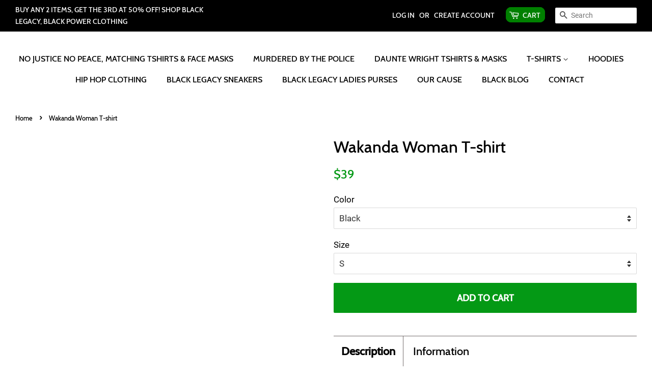

--- FILE ---
content_type: text/html; charset=utf-8
request_url: https://blacklegacy.co/products/wakanda-woman-t-shirt-2
body_size: 106541
content:
<!doctype html>
<!--[if lt IE 7]><html class="no-js lt-ie9 lt-ie8 lt-ie7" lang="en"> <![endif]-->
<!--[if IE 7]><html class="no-js lt-ie9 lt-ie8" lang="en"> <![endif]-->
<!--[if IE 8]><html class="no-js lt-ie9" lang="en"> <![endif]-->
<!--[if IE 9 ]><html class="ie9 no-js"> <![endif]-->
<!--[if (gt IE 9)|!(IE)]><!--> <html class="no-js"> <!--<![endif]-->
<head>
<link rel="manifest" href="/a/pwa/black-ego/manifest" />
<script type="text/javascript">
var a = window.performance && window.performance.mark;
if (a) {
window.performance.mark("shopsheriff.amp-snippet.start");
}
var doc = document;
var redirect = "/cart" === window.location.pathname
&& (doc.referrer.includes("ampproject.org") || doc.referrer.includes("/a/s/") )
&& !doc.location.search.includes("utm");
if(redirect) {
var f = doc.location.search ? "&" : "?";
window.location =
window.location.origin
+ window.location.pathname
+ f
+ "utm_source=shopsheriff&utm_medium=amp&utm_campaign=shopsheriff&utm_content=add-to-cart";
}
if (a) {
window.performance.mark("shopsheriff.amp-snippet.end");
}
</script>
<link rel="amphtml" href="https://blacklegacy.co/a/s/products/wakanda-woman-t-shirt-2">
<meta name="msvalidate.01" content="3485EC0565B8EFE02CDA21746F2EB55C" />
<style type="text/css">@font-face{font-family:'Roboto';font-style:normal;font-weight:400;src:local('Roboto'),local('Roboto-Regular'),url(https://fonts.gstatic.com/s/roboto/v18/KFOmCnqEu92Fr1Mu4mxK.woff2) format('woff2')}@font-face{font-family:'Roboto';font-style:normal;font-weight:700;src:local('Roboto Bold'),local('Roboto-Bold'),url(https://fonts.gstatic.com/s/roboto/v18/KFOlCnqEu92Fr1MmWUlfBBc4.woff2) format('woff2')}</style>
<style type="text/css">@font-face{font-family:'Cabin';font-style:normal;font-weight:500;src:local('Cabin Medium'),local('Cabin-Medium'),url(https://fonts.gstatic.com/s/cabin/v12/u-480qWljRw-PdfD3Ohluyk.woff2) format('woff2')}</style>
<style type="text/css">@font-face{font-family:'Cabin';font-style:normal;font-weight:500;src:local('Cabin Medium'),local('Cabin-Medium'),url(https://fonts.gstatic.com/s/cabin/v12/u-480qWljRw-PdfD3Ohluyk.woff2) format('woff2')}</style>
<!-- PAGESPEED GURU OPTIMIZED /11-04-2018 21:21:26 -->
<!-- Basic page needs ================================================== -->
<meta charset="utf-8">
<meta http-equiv="X-UA-Compatible" content="IE=edge,chrome=1">
<link rel="shortcut icon" href="//blacklegacy.co/cdn/shop/files/32_a697dd81-643b-4dee-bb99-317cccd76cb8_32x32.png?v=1613502476" type="image/png" />
<!-- Title and description ================================================== -->
<!-- "snippets/SEOManager.liquid" was not rendered, the associated app was uninstalled -->
<!-- Social meta ================================================== -->
<!-- /snippets/social-meta-tags.liquid -->


<meta property="og:site_name" content="Black Legacy">
<meta property="og:url" content="https://blacklegacy.co/products/wakanda-woman-t-shirt-2">
<meta property="og:title" content="Wakanda Woman T-shirt">
<meta property="og:type" content="product">
<meta property="og:description" content="Celebrate your Africanity with this Wakanda Woman T-shirt!">

<meta property="og:price:amount" content="39">
<meta property="og:price:currency" content="USD">




<meta name="twitter:site" content="@BlackLegacyShop">

<meta name="twitter:card" content="summary_large_image">
<meta name="twitter:title" content="Wakanda Woman T-shirt">
<meta name="twitter:description" content="Celebrate your Africanity with this Wakanda Woman T-shirt!">
<!-- Helpers ================================================== -->
<link rel="canonical" href="https://blacklegacy.co/products/wakanda-woman-t-shirt-2">
<meta name="viewport" content="width=device-width,initial-scale=1">
<meta name="theme-color" content="#049915">
<!-- CSS ================================================== -->
<style type="text/css">*,input,:before,:after{-webkit-box-sizing:border-box;-moz-box-sizing:border-box;box-sizing:border-box}html,body{padding:0;margin:0}article,aside,details,figcaption,figure,footer,header,hgroup,main,nav,section,summary{display:block}audio,canvas,progress,video{display:inline-block;vertical-align:baseline}input[type="number"]::-webkit-inner-spin-button,input[type="number"]::-webkit-outer-spin-button{height:auto}input[type="search"]::-webkit-search-cancel-button,input[type="search"]::-webkit-search-decoration{-webkit-appearance:none}html{background-color:rgba(0,0,0,0)}body{background-color:#fff}.wrapper{*zoom:1;max-width:1340px;margin:0 auto;padding:0 15px}.wrapper:after{content:"";display:table;clear:both}@media screen and (min-width:480px){.wrapper{padding:0 30px}}.main-content{display:block;margin-top:60px;padding-bottom:60px}hr{clear:both;border-top:solid #746d6d;border-width:1px 0 0;margin:30px 0;height:0}hr.hr--small{margin:15px 0}hr.hr--clear{border-top-color:transparent}.template-index .main-content .grid-uniform+hr.hr--clear{display:none}body,input,textarea,button,select{font-size:17px;line-height:1.7;font-family:"Roboto","HelveticaNeue","Helvetica Neue",sans-serif;color:#000;-webkit-font-smoothing:antialiased;-webkit-text-size-adjust:100%}h1,.h1,h2,.h2,h3,.h3,h4,.h4,h5,.h5,h6,.h6{font-family:"Cabin","HelveticaNeue","Helvetica Neue",sans-serif;font-weight:500;margin:0 0 15px;line-height:1.4}h1 a,.h1 a,h2 a,.h2 a,h3 a,.h3 a,h4 a,.h4 a,h5 a,.h5 a,h6 a,.h6 a{text-decoration:none;font-weight:inherit}h1,.h1{font-size:2.11765em}h2,.h2{font-size:1.64706em}h3,.h3{font-size:1.41176em}h4,.h4{font-size:1.05882em}h5,.h5{font-size:.94118em}h6,.h6{font-size:.94118em}p{margin:0 0 15px 0}p img{margin:0}em{font-style:italic}b,strong{font-weight:bold}small{font-size:.9em}sup,sub{position:relative;font-size:60%;vertical-align:baseline}sup{top:-0.5em}sub{bottom:-0.5em}blockquote{font-size:1.125em;line-height:1.45;font-style:italic;margin:0 0 30px;padding:15px 30px;border-left:1px solid #746d6d}blockquote p{margin-bottom:0}blockquote p+cite{margin-top:15px}blockquote cite{display:block;font-size:.75em}blockquote cite:before{content:"\2014 \0020"}code,pre{background-color:#faf7f5;font-family:Consolas,monospace;font-size:1em;border:0 none;padding:0 2px;color:#51ab62}pre{overflow:auto;padding:15px;margin:0 0 30px}ul,ol{margin:0 0 30px;padding:0}ul{list-style:none outside}ol{list-style:decimal}ul ul,ul ol,ol ol,ol ul{margin:4px 0 5px 20px}li{margin-bottom:.25em}ol,ul.square,.rte ul ul ul,ul.disc,.rte ul{margin-left:20px}ul.square,.rte ul ul ul{list-style:square outside}ul.disc,.rte ul{list-style:disc outside}ol.alpha{list-style:lower-alpha outside}.inline-list li{display:inline-block;margin-bottom:0}table{width:100%;margin-bottom:1em;border-collapse:collapse;border-spacing:0}.table-wrap{max-width:100%;overflow:auto;-webkit-overflow-scrolling:touch}th{font-weight:bold}th,td{text-align:left;padding:15px;border:1px solid #746d6d}.grid,.grid--rev,.grid--full,.grid-uniform{*zoom:1}.grid:after,.grid--rev:after,.grid--full:after,.grid-uniform:after{content:"";display:table;clear:both}.grid__item.clear{clear:both}.grid,.grid--rev,.grid--full,.grid-uniform{list-style:none;margin:0;padding:0;margin-left:-30px}.grid__item{float:left;min-height:1px;padding-left:30px;vertical-align:top;width:100%;-webkit-box-sizing:border-box;-moz-box-sizing:border-box;box-sizing:border-box}.grid--rev{direction:rtl;text-align:left}.grid--rev>.grid__item{direction:ltr;text-align:left;float:right}.grid--full{margin-left:0}.grid--full>.grid__item{padding-left:0}.one-whole{width:100%}.one-half{width:50%}.one-third{width:33.333%}.two-thirds{width:66.666%}.one-quarter{width:25%}.two-quarters{width:50%}.three-quarters{width:75%}.one-fifth{width:20%}.two-fifths{width:40%}.three-fifths{width:60%}.four-fifths{width:80%}.one-sixth{width:16.666%}.two-sixths{width:33.333%}.three-sixths{width:50%}.four-sixths{width:66.666%}.five-sixths{width:83.333%}.one-eighth{width:12.5%}.two-eighths{width:25%}.three-eighths{width:37.5%}.four-eighths{width:50%}.five-eighths{width:62.5%}.six-eighths{width:75%}.seven-eighths{width:87.5%}.one-tenth{width:10%}.two-tenths{width:20%}.three-tenths{width:30%}.four-tenths{width:40%}.five-tenths{width:50%}.six-tenths{width:60%}.seven-tenths{width:70%}.eight-tenths{width:80%}.nine-tenths{width:90%}.one-twelfth{width:8.333%}.two-twelfths{width:16.666%}.three-twelfths{width:25%}.four-twelfths{width:33.333%}.five-twelfths{width:41.666%}.six-twelfths{width:50%}.seven-twelfths{width:58.333%}.eight-twelfths{width:66.666%}.nine-twelfths{width:75%}.ten-twelfths{width:83.333%}.eleven-twelfths{width:91.666%}.show{display:block!important}.hide{display:none!important}.text-left{text-align:left!important}.text-right{text-align:right!important}.text-center{text-align:center!important}.left{float:left!important}.right{float:right!important}@media only screen and (max-width:480px){.small--one-whole{width:100%}.small--one-half{width:50%}.small--one-third{width:33.333%}.small--two-thirds{width:66.666%}.small--one-quarter{width:25%}.small--two-quarters{width:50%}.small--three-quarters{width:75%}.small--one-fifth{width:20%}.small--two-fifths{width:40%}.small--three-fifths{width:60%}.small--four-fifths{width:80%}.small--one-sixth{width:16.666%}.small--two-sixths{width:33.333%}.small--three-sixths{width:50%}.small--four-sixths{width:66.666%}.small--five-sixths{width:83.333%}.small--one-eighth{width:12.5%}.small--two-eighths{width:25%}.small--three-eighths{width:37.5%}.small--four-eighths{width:50%}.small--five-eighths{width:62.5%}.small--six-eighths{width:75%}.small--seven-eighths{width:87.5%}.small--one-tenth{width:10%}.small--two-tenths{width:20%}.small--three-tenths{width:30%}.small--four-tenths{width:40%}.small--five-tenths{width:50%}.small--six-tenths{width:60%}.small--seven-tenths{width:70%}.small--eight-tenths{width:80%}.small--nine-tenths{width:90%}.small--one-twelfth{width:8.333%}.small--two-twelfths{width:16.666%}.small--three-twelfths{width:25%}.small--four-twelfths{width:33.333%}.small--five-twelfths{width:41.666%}.small--six-twelfths{width:50%}.small--seven-twelfths{width:58.333%}.small--eight-twelfths{width:66.666%}.small--nine-twelfths{width:75%}.small--ten-twelfths{width:83.333%}.small--eleven-twelfths{width:91.666%}.small--show{display:block!important}.small--hide{display:none!important}.small--text-left{text-align:left!important}.small--text-right{text-align:right!important}.small--text-center{text-align:center!important}.small--left{float:left!important}.small--right{float:right!important}.grid-uniform .small--one-half:nth-child(2n+1),.grid-uniform .small--one-third:nth-child(3n+1),.grid-uniform .small--one-quarter:nth-child(4n+1),.grid-uniform .small--one-fifth:nth-child(5n+1),.grid-uniform .small--one-sixth:nth-child(6n+1),.grid-uniform .small--two-sixths:nth-child(3n+1),.grid-uniform .small--three-sixths:nth-child(2n+1),.grid-uniform .small--two-eighths:nth-child(4n+1),.grid-uniform .small--four-eighths:nth-child(2n+1),.grid-uniform .small--five-tenths:nth-child(2n+1),.grid-uniform .small--one-twelfth:nth-child(12n+1),.grid-uniform .small--two-twelfths:nth-child(6n+1),.grid-uniform .small--three-twelfths:nth-child(4n+1),.grid-uniform .small--four-twelfths:nth-child(3n+1),.grid-uniform .small--six-twelfths:nth-child(2n+1){clear:both}}@media only screen and (min-width:481px) and (max-width:768px){.medium--one-whole{width:100%}.medium--one-half{width:50%}.medium--one-third{width:33.333%}.medium--two-thirds{width:66.666%}.medium--one-quarter{width:25%}.medium--two-quarters{width:50%}.medium--three-quarters{width:75%}.medium--one-fifth{width:20%}.medium--two-fifths{width:40%}.medium--three-fifths{width:60%}.medium--four-fifths{width:80%}.medium--one-sixth{width:16.666%}.medium--two-sixths{width:33.333%}.medium--three-sixths{width:50%}.medium--four-sixths{width:66.666%}.medium--five-sixths{width:83.333%}.medium--one-eighth{width:12.5%}.medium--two-eighths{width:25%}.medium--three-eighths{width:37.5%}.medium--four-eighths{width:50%}.medium--five-eighths{width:62.5%}.medium--six-eighths{width:75%}.medium--seven-eighths{width:87.5%}.medium--one-tenth{width:10%}.medium--two-tenths{width:20%}.medium--three-tenths{width:30%}.medium--four-tenths{width:40%}.medium--five-tenths{width:50%}.medium--six-tenths{width:60%}.medium--seven-tenths{width:70%}.medium--eight-tenths{width:80%}.medium--nine-tenths{width:90%}.medium--one-twelfth{width:8.333%}.medium--two-twelfths{width:16.666%}.medium--three-twelfths{width:25%}.medium--four-twelfths{width:33.333%}.medium--five-twelfths{width:41.666%}.medium--six-twelfths{width:50%}.medium--seven-twelfths{width:58.333%}.medium--eight-twelfths{width:66.666%}.medium--nine-twelfths{width:75%}.medium--ten-twelfths{width:83.333%}.medium--eleven-twelfths{width:91.666%}.medium--show{display:block!important}.medium--hide{display:none!important}.medium--text-left{text-align:left!important}.medium--text-right{text-align:right!important}.medium--text-center{text-align:center!important}.medium--left{float:left!important}.medium--right{float:right!important}.grid-uniform .medium--one-half:nth-child(2n+1),.grid-uniform .medium--one-third:nth-child(3n+1),.grid-uniform .medium--one-quarter:nth-child(4n+1),.grid-uniform .medium--one-fifth:nth-child(5n+1),.grid-uniform .medium--one-sixth:nth-child(6n+1),.grid-uniform .medium--two-sixths:nth-child(3n+1),.grid-uniform .medium--three-sixths:nth-child(2n+1),.grid-uniform .medium--two-eighths:nth-child(4n+1),.grid-uniform .medium--four-eighths:nth-child(2n+1),.grid-uniform .medium--five-tenths:nth-child(2n+1),.grid-uniform .medium--one-twelfth:nth-child(12n+1),.grid-uniform .medium--two-twelfths:nth-child(6n+1),.grid-uniform .medium--three-twelfths:nth-child(4n+1),.grid-uniform .medium--four-twelfths:nth-child(3n+1),.grid-uniform .medium--six-twelfths:nth-child(2n+1){clear:both}}@media only screen and (max-width:768px){.medium-down--one-whole{width:100%}.medium-down--one-half{width:50%}.medium-down--one-third{width:33.333%}.medium-down--two-thirds{width:66.666%}.medium-down--one-quarter{width:25%}.medium-down--two-quarters{width:50%}.medium-down--three-quarters{width:75%}.medium-down--one-fifth{width:20%}.medium-down--two-fifths{width:40%}.medium-down--three-fifths{width:60%}.medium-down--four-fifths{width:80%}.medium-down--one-sixth{width:16.666%}.medium-down--two-sixths{width:33.333%}.medium-down--three-sixths{width:50%}.medium-down--four-sixths{width:66.666%}.medium-down--five-sixths{width:83.333%}.medium-down--one-eighth{width:12.5%}.medium-down--two-eighths{width:25%}.medium-down--three-eighths{width:37.5%}.medium-down--four-eighths{width:50%}.medium-down--five-eighths{width:62.5%}.medium-down--six-eighths{width:75%}.medium-down--seven-eighths{width:87.5%}.medium-down--one-tenth{width:10%}.medium-down--two-tenths{width:20%}.medium-down--three-tenths{width:30%}.medium-down--four-tenths{width:40%}.medium-down--five-tenths{width:50%}.medium-down--six-tenths{width:60%}.medium-down--seven-tenths{width:70%}.medium-down--eight-tenths{width:80%}.medium-down--nine-tenths{width:90%}.medium-down--one-twelfth{width:8.333%}.medium-down--two-twelfths{width:16.666%}.medium-down--three-twelfths{width:25%}.medium-down--four-twelfths{width:33.333%}.medium-down--five-twelfths{width:41.666%}.medium-down--six-twelfths{width:50%}.medium-down--seven-twelfths{width:58.333%}.medium-down--eight-twelfths{width:66.666%}.medium-down--nine-twelfths{width:75%}.medium-down--ten-twelfths{width:83.333%}.medium-down--eleven-twelfths{width:91.666%}.medium-down--show{display:block!important}.medium-down--hide{display:none!important}.medium-down--text-left{text-align:left!important}.medium-down--text-right{text-align:right!important}.medium-down--text-center{text-align:center!important}.medium-down--left{float:left!important}.medium-down--right{float:right!important}.grid-uniform .medium-down--one-half:nth-child(2n+1),.grid-uniform .medium-down--one-third:nth-child(3n+1),.grid-uniform .medium-down--one-quarter:nth-child(4n+1),.grid-uniform .medium-down--one-fifth:nth-child(5n+1),.grid-uniform .medium-down--one-sixth:nth-child(6n+1),.grid-uniform .medium-down--two-sixths:nth-child(3n+1),.grid-uniform .medium-down--three-sixths:nth-child(2n+1),.grid-uniform .medium-down--two-eighths:nth-child(4n+1),.grid-uniform .medium-down--four-eighths:nth-child(2n+1),.grid-uniform .medium-down--five-tenths:nth-child(2n+1),.grid-uniform .medium-down--one-twelfth:nth-child(12n+1),.grid-uniform .medium-down--two-twelfths:nth-child(6n+1),.grid-uniform .medium-down--three-twelfths:nth-child(4n+1),.grid-uniform .medium-down--four-twelfths:nth-child(3n+1),.grid-uniform .medium-down--six-twelfths:nth-child(2n+1){clear:both}}@media only screen and (min-width:769px) and (max-width:1250px){.large--one-whole{width:100%}.large--one-half{width:50%}.large--one-third{width:33.333%}.large--two-thirds{width:66.666%}.large--one-quarter{width:25%}.large--two-quarters{width:50%}.large--three-quarters{width:75%}.large--one-fifth{width:20%}.large--two-fifths{width:40%}.large--three-fifths{width:60%}.large--four-fifths{width:80%}.large--one-sixth{width:16.666%}.large--two-sixths{width:33.333%}.large--three-sixths{width:50%}.large--four-sixths{width:66.666%}.large--five-sixths{width:83.333%}.large--one-eighth{width:12.5%}.large--two-eighths{width:25%}.large--three-eighths{width:37.5%}.large--four-eighths{width:50%}.large--five-eighths{width:62.5%}.large--six-eighths{width:75%}.large--seven-eighths{width:87.5%}.large--one-tenth{width:10%}.large--two-tenths{width:20%}.large--three-tenths{width:30%}.large--four-tenths{width:40%}.large--five-tenths{width:50%}.large--six-tenths{width:60%}.large--seven-tenths{width:70%}.large--eight-tenths{width:80%}.large--nine-tenths{width:90%}.large--one-twelfth{width:8.333%}.large--two-twelfths{width:16.666%}.large--three-twelfths{width:25%}.large--four-twelfths{width:33.333%}.large--five-twelfths{width:41.666%}.large--six-twelfths{width:50%}.large--seven-twelfths{width:58.333%}.large--eight-twelfths{width:66.666%}.large--nine-twelfths{width:75%}.large--ten-twelfths{width:83.333%}.large--eleven-twelfths{width:91.666%}.large--show{display:block!important}.large--hide{display:none!important}.large--text-left{text-align:left!important}.large--text-right{text-align:right!important}.large--text-center{text-align:center!important}.large--left{float:left!important}.large--right{float:right!important}.grid-uniform .large--one-half:nth-child(2n+1),.grid-uniform .large--one-third:nth-child(3n+1),.grid-uniform .large--one-quarter:nth-child(4n+1),.grid-uniform .large--one-fifth:nth-child(5n+1),.grid-uniform .large--one-sixth:nth-child(6n+1),.grid-uniform .large--two-sixths:nth-child(3n+1),.grid-uniform .large--three-sixths:nth-child(2n+1),.grid-uniform .large--two-eighths:nth-child(4n+1),.grid-uniform .large--four-eighths:nth-child(2n+1),.grid-uniform .large--five-tenths:nth-child(2n+1),.grid-uniform .large--one-twelfth:nth-child(12n+1),.grid-uniform .large--two-twelfths:nth-child(6n+1),.grid-uniform .large--three-twelfths:nth-child(4n+1),.grid-uniform .large--four-twelfths:nth-child(3n+1),.grid-uniform .large--six-twelfths:nth-child(2n+1){clear:both}}@media only screen and (min-width:769px){.post-large--one-whole{width:100%}.post-large--one-half{width:50%}.post-large--one-third{width:33.333%}.post-large--two-thirds{width:66.666%}.post-large--one-quarter{width:25%}.post-large--two-quarters{width:50%}.post-large--three-quarters{width:75%}.post-large--one-fifth{width:20%}.post-large--two-fifths{width:40%}.post-large--three-fifths{width:60%}.post-large--four-fifths{width:80%}.post-large--one-sixth{width:16.666%}.post-large--two-sixths{width:33.333%}.post-large--three-sixths{width:50%}.post-large--four-sixths{width:66.666%}.post-large--five-sixths{width:83.333%}.post-large--one-eighth{width:12.5%}.post-large--two-eighths{width:25%}.post-large--three-eighths{width:37.5%}.post-large--four-eighths{width:50%}.post-large--five-eighths{width:62.5%}.post-large--six-eighths{width:75%}.post-large--seven-eighths{width:87.5%}.post-large--one-tenth{width:10%}.post-large--two-tenths{width:20%}.post-large--three-tenths{width:30%}.post-large--four-tenths{width:40%}.post-large--five-tenths{width:50%}.post-large--six-tenths{width:60%}.post-large--seven-tenths{width:70%}.post-large--eight-tenths{width:80%}.post-large--nine-tenths{width:90%}.post-large--one-twelfth{width:8.333%}.post-large--two-twelfths{width:16.666%}.post-large--three-twelfths{width:25%}.post-large--four-twelfths{width:33.333%}.post-large--five-twelfths{width:41.666%}.post-large--six-twelfths{width:50%}.post-large--seven-twelfths{width:58.333%}.post-large--eight-twelfths{width:66.666%}.post-large--nine-twelfths{width:75%}.post-large--ten-twelfths{width:83.333%}.post-large--eleven-twelfths{width:91.666%}.post-large--show{display:block!important}.post-large--hide{display:none!important}.post-large--text-left{text-align:left!important}.post-large--text-right{text-align:right!important}.post-large--text-center{text-align:center!important}.post-large--left{float:left!important}.post-large--right{float:right!important}.grid-uniform .post-large--one-half:nth-child(2n+1),.grid-uniform .post-large--one-third:nth-child(3n+1),.grid-uniform .post-large--one-quarter:nth-child(4n+1),.grid-uniform .post-large--one-fifth:nth-child(5n+1),.grid-uniform .post-large--one-sixth:nth-child(6n+1),.grid-uniform .post-large--two-sixths:nth-child(3n+1),.grid-uniform .post-large--three-sixths:nth-child(2n+1),.grid-uniform .post-large--two-eighths:nth-child(4n+1),.grid-uniform .post-large--four-eighths:nth-child(2n+1),.grid-uniform .post-large--five-tenths:nth-child(2n+1),.grid-uniform .post-large--one-twelfth:nth-child(12n+1),.grid-uniform .post-large--two-twelfths:nth-child(6n+1),.grid-uniform .post-large--three-twelfths:nth-child(4n+1),.grid-uniform .post-large--four-twelfths:nth-child(3n+1),.grid-uniform .post-large--six-twelfths:nth-child(2n+1){clear:both}}@media only screen and (min-width:1250px){.wide--one-whole{width:100%}.wide--one-half{width:50%}.wide--one-third{width:33.333%}.wide--two-thirds{width:66.666%}.wide--one-quarter{width:25%}.wide--two-quarters{width:50%}.wide--three-quarters{width:75%}.wide--one-fifth{width:20%}.wide--two-fifths{width:40%}.wide--three-fifths{width:60%}.wide--four-fifths{width:80%}.wide--one-sixth{width:16.666%}.wide--two-sixths{width:33.333%}.wide--three-sixths{width:50%}.wide--four-sixths{width:66.666%}.wide--five-sixths{width:83.333%}.wide--one-eighth{width:12.5%}.wide--two-eighths{width:25%}.wide--three-eighths{width:37.5%}.wide--four-eighths{width:50%}.wide--five-eighths{width:62.5%}.wide--six-eighths{width:75%}.wide--seven-eighths{width:87.5%}.wide--one-tenth{width:10%}.wide--two-tenths{width:20%}.wide--three-tenths{width:30%}.wide--four-tenths{width:40%}.wide--five-tenths{width:50%}.wide--six-tenths{width:60%}.wide--seven-tenths{width:70%}.wide--eight-tenths{width:80%}.wide--nine-tenths{width:90%}.wide--one-twelfth{width:8.333%}.wide--two-twelfths{width:16.666%}.wide--three-twelfths{width:25%}.wide--four-twelfths{width:33.333%}.wide--five-twelfths{width:41.666%}.wide--six-twelfths{width:50%}.wide--seven-twelfths{width:58.333%}.wide--eight-twelfths{width:66.666%}.wide--nine-twelfths{width:75%}.wide--ten-twelfths{width:83.333%}.wide--eleven-twelfths{width:91.666%}.wide--show{display:block!important}.wide--hide{display:none!important}.wide--text-left{text-align:left!important}.wide--text-right{text-align:right!important}.wide--text-center{text-align:center!important}.wide--left{float:left!important}.wide--right{float:right!important}.grid-uniform .wide--one-half:nth-child(2n+1),.grid-uniform .wide--one-third:nth-child(3n+1),.grid-uniform .wide--one-quarter:nth-child(4n+1),.grid-uniform .wide--one-fifth:nth-child(5n+1),.grid-uniform .wide--one-sixth:nth-child(6n+1),.grid-uniform .wide--two-sixths:nth-child(3n+1),.grid-uniform .wide--three-sixths:nth-child(2n+1),.grid-uniform .wide--two-eighths:nth-child(4n+1),.grid-uniform .wide--four-eighths:nth-child(2n+1),.grid-uniform .wide--five-tenths:nth-child(2n+1),.grid-uniform .wide--one-twelfth:nth-child(12n+1),.grid-uniform .wide--two-twelfths:nth-child(6n+1),.grid-uniform .wide--three-twelfths:nth-child(4n+1),.grid-uniform .wide--four-twelfths:nth-child(3n+1),.grid-uniform .wide--six-twelfths:nth-child(2n+1){clear:both}}[class*="push--"]{position:relative}.push--one-whole{left:100%}.push--one-half{left:50%}.push--one-third{left:33.333%}.push--two-thirds{left:66.666%}.push--one-quarter{left:25%}.push--two-quarters{left:50%}.push--three-quarters{left:75%}.push--one-fifth{left:20%}.push--two-fifths{left:40%}.push--three-fifths{left:60%}.push--four-fifths{left:80%}.push--one-sixth{left:16.666%}.push--two-sixths{left:33.333%}.push--three-sixths{left:50%}.push--four-sixths{left:66.666%}.push--five-sixths{left:83.333%}.push--one-eighth{left:12.5%}.push--two-eighths{left:25%}.push--three-eighths{left:37.5%}.push--four-eighths{left:50%}.push--five-eighths{left:62.5%}.push--six-eighths{left:75%}.push--seven-eighths{left:87.5%}.push--one-tenth{left:10%}.push--two-tenths{left:20%}.push--three-tenths{left:30%}.push--four-tenths{left:40%}.push--five-tenths{left:50%}.push--six-tenths{left:60%}.push--seven-tenths{left:70%}.push--eight-tenths{left:80%}.push--nine-tenths{left:90%}.push--one-twelfth{left:8.333%}.push--two-twelfths{left:16.666%}.push--three-twelfths{left:25%}.push--four-twelfths{left:33.333%}.push--five-twelfths{left:41.666%}.push--six-twelfths{left:50%}.push--seven-twelfths{left:58.333%}.push--eight-twelfths{left:66.666%}.push--nine-twelfths{left:75%}.push--ten-twelfths{left:83.333%}.push--eleven-twelfths{left:91.666%}@media only screen and (min-width:481px) and (max-width:768px){.push--medium--one-whole{left:100%}.push--medium--one-half{left:50%}.push--medium--one-third{left:33.333%}.push--medium--two-thirds{left:66.666%}.push--medium--one-quarter{left:25%}.push--medium--two-quarters{left:50%}.push--medium--three-quarters{left:75%}.push--medium--one-fifth{left:20%}.push--medium--two-fifths{left:40%}.push--medium--three-fifths{left:60%}.push--medium--four-fifths{left:80%}.push--medium--one-sixth{left:16.666%}.push--medium--two-sixths{left:33.333%}.push--medium--three-sixths{left:50%}.push--medium--four-sixths{left:66.666%}.push--medium--five-sixths{left:83.333%}.push--medium--one-eighth{left:12.5%}.push--medium--two-eighths{left:25%}.push--medium--three-eighths{left:37.5%}.push--medium--four-eighths{left:50%}.push--medium--five-eighths{left:62.5%}.push--medium--six-eighths{left:75%}.push--medium--seven-eighths{left:87.5%}.push--medium--one-tenth{left:10%}.push--medium--two-tenths{left:20%}.push--medium--three-tenths{left:30%}.push--medium--four-tenths{left:40%}.push--medium--five-tenths{left:50%}.push--medium--six-tenths{left:60%}.push--medium--seven-tenths{left:70%}.push--medium--eight-tenths{left:80%}.push--medium--nine-tenths{left:90%}.push--medium--one-twelfth{left:8.333%}.push--medium--two-twelfths{left:16.666%}.push--medium--three-twelfths{left:25%}.push--medium--four-twelfths{left:33.333%}.push--medium--five-twelfths{left:41.666%}.push--medium--six-twelfths{left:50%}.push--medium--seven-twelfths{left:58.333%}.push--medium--eight-twelfths{left:66.666%}.push--medium--nine-twelfths{left:75%}.push--medium--ten-twelfths{left:83.333%}.push--medium--eleven-twelfths{left:91.666%}}@media only screen and (max-width:768px){.push--medium-down--one-whole{left:100%}.push--medium-down--one-half{left:50%}.push--medium-down--one-third{left:33.333%}.push--medium-down--two-thirds{left:66.666%}.push--medium-down--one-quarter{left:25%}.push--medium-down--two-quarters{left:50%}.push--medium-down--three-quarters{left:75%}.push--medium-down--one-fifth{left:20%}.push--medium-down--two-fifths{left:40%}.push--medium-down--three-fifths{left:60%}.push--medium-down--four-fifths{left:80%}.push--medium-down--one-sixth{left:16.666%}.push--medium-down--two-sixths{left:33.333%}.push--medium-down--three-sixths{left:50%}.push--medium-down--four-sixths{left:66.666%}.push--medium-down--five-sixths{left:83.333%}.push--medium-down--one-eighth{left:12.5%}.push--medium-down--two-eighths{left:25%}.push--medium-down--three-eighths{left:37.5%}.push--medium-down--four-eighths{left:50%}.push--medium-down--five-eighths{left:62.5%}.push--medium-down--six-eighths{left:75%}.push--medium-down--seven-eighths{left:87.5%}.push--medium-down--one-tenth{left:10%}.push--medium-down--two-tenths{left:20%}.push--medium-down--three-tenths{left:30%}.push--medium-down--four-tenths{left:40%}.push--medium-down--five-tenths{left:50%}.push--medium-down--six-tenths{left:60%}.push--medium-down--seven-tenths{left:70%}.push--medium-down--eight-tenths{left:80%}.push--medium-down--nine-tenths{left:90%}.push--medium-down--one-twelfth{left:8.333%}.push--medium-down--two-twelfths{left:16.666%}.push--medium-down--three-twelfths{left:25%}.push--medium-down--four-twelfths{left:33.333%}.push--medium-down--five-twelfths{left:41.666%}.push--medium-down--six-twelfths{left:50%}.push--medium-down--seven-twelfths{left:58.333%}.push--medium-down--eight-twelfths{left:66.666%}.push--medium-down--nine-twelfths{left:75%}.push--medium-down--ten-twelfths{left:83.333%}.push--medium-down--eleven-twelfths{left:91.666%}}@media only screen and (min-width:769px) and (max-width:1250px){.push--large--one-whole{left:100%}.push--large--one-half{left:50%}.push--large--one-third{left:33.333%}.push--large--two-thirds{left:66.666%}.push--large--one-quarter{left:25%}.push--large--two-quarters{left:50%}.push--large--three-quarters{left:75%}.push--large--one-fifth{left:20%}.push--large--two-fifths{left:40%}.push--large--three-fifths{left:60%}.push--large--four-fifths{left:80%}.push--large--one-sixth{left:16.666%}.push--large--two-sixths{left:33.333%}.push--large--three-sixths{left:50%}.push--large--four-sixths{left:66.666%}.push--large--five-sixths{left:83.333%}.push--large--one-eighth{left:12.5%}.push--large--two-eighths{left:25%}.push--large--three-eighths{left:37.5%}.push--large--four-eighths{left:50%}.push--large--five-eighths{left:62.5%}.push--large--six-eighths{left:75%}.push--large--seven-eighths{left:87.5%}.push--large--one-tenth{left:10%}.push--large--two-tenths{left:20%}.push--large--three-tenths{left:30%}.push--large--four-tenths{left:40%}.push--large--five-tenths{left:50%}.push--large--six-tenths{left:60%}.push--large--seven-tenths{left:70%}.push--large--eight-tenths{left:80%}.push--large--nine-tenths{left:90%}.push--large--one-twelfth{left:8.333%}.push--large--two-twelfths{left:16.666%}.push--large--three-twelfths{left:25%}.push--large--four-twelfths{left:33.333%}.push--large--five-twelfths{left:41.666%}.push--large--six-twelfths{left:50%}.push--large--seven-twelfths{left:58.333%}.push--large--eight-twelfths{left:66.666%}.push--large--nine-twelfths{left:75%}.push--large--ten-twelfths{left:83.333%}.push--large--eleven-twelfths{left:91.666%}}@media only screen and (min-width:769px){.push--post-large--one-whole{left:100%}.push--post-large--one-half{left:50%}.push--post-large--one-third{left:33.333%}.push--post-large--two-thirds{left:66.666%}.push--post-large--one-quarter{left:25%}.push--post-large--two-quarters{left:50%}.push--post-large--three-quarters{left:75%}.push--post-large--one-fifth{left:20%}.push--post-large--two-fifths{left:40%}.push--post-large--three-fifths{left:60%}.push--post-large--four-fifths{left:80%}.push--post-large--one-sixth{left:16.666%}.push--post-large--two-sixths{left:33.333%}.push--post-large--three-sixths{left:50%}.push--post-large--four-sixths{left:66.666%}.push--post-large--five-sixths{left:83.333%}.push--post-large--one-eighth{left:12.5%}.push--post-large--two-eighths{left:25%}.push--post-large--three-eighths{left:37.5%}.push--post-large--four-eighths{left:50%}.push--post-large--five-eighths{left:62.5%}.push--post-large--six-eighths{left:75%}.push--post-large--seven-eighths{left:87.5%}.push--post-large--one-tenth{left:10%}.push--post-large--two-tenths{left:20%}.push--post-large--three-tenths{left:30%}.push--post-large--four-tenths{left:40%}.push--post-large--five-tenths{left:50%}.push--post-large--six-tenths{left:60%}.push--post-large--seven-tenths{left:70%}.push--post-large--eight-tenths{left:80%}.push--post-large--nine-tenths{left:90%}.push--post-large--one-twelfth{left:8.333%}.push--post-large--two-twelfths{left:16.666%}.push--post-large--three-twelfths{left:25%}.push--post-large--four-twelfths{left:33.333%}.push--post-large--five-twelfths{left:41.666%}.push--post-large--six-twelfths{left:50%}.push--post-large--seven-twelfths{left:58.333%}.push--post-large--eight-twelfths{left:66.666%}.push--post-large--nine-twelfths{left:75%}.push--post-large--ten-twelfths{left:83.333%}.push--post-large--eleven-twelfths{left:91.666%}}@media only screen and (min-width:1250px){.push--wide--one-whole{left:100%}.push--wide--one-half{left:50%}.push--wide--one-third{left:33.333%}.push--wide--two-thirds{left:66.666%}.push--wide--one-quarter{left:25%}.push--wide--two-quarters{left:50%}.push--wide--three-quarters{left:75%}.push--wide--one-fifth{left:20%}.push--wide--two-fifths{left:40%}.push--wide--three-fifths{left:60%}.push--wide--four-fifths{left:80%}.push--wide--one-sixth{left:16.666%}.push--wide--two-sixths{left:33.333%}.push--wide--three-sixths{left:50%}.push--wide--four-sixths{left:66.666%}.push--wide--five-sixths{left:83.333%}.push--wide--one-eighth{left:12.5%}.push--wide--two-eighths{left:25%}.push--wide--three-eighths{left:37.5%}.push--wide--four-eighths{left:50%}.push--wide--five-eighths{left:62.5%}.push--wide--six-eighths{left:75%}.push--wide--seven-eighths{left:87.5%}.push--wide--one-tenth{left:10%}.push--wide--two-tenths{left:20%}.push--wide--three-tenths{left:30%}.push--wide--four-tenths{left:40%}.push--wide--five-tenths{left:50%}.push--wide--six-tenths{left:60%}.push--wide--seven-tenths{left:70%}.push--wide--eight-tenths{left:80%}.push--wide--nine-tenths{left:90%}.push--wide--one-twelfth{left:8.333%}.push--wide--two-twelfths{left:16.666%}.push--wide--three-twelfths{left:25%}.push--wide--four-twelfths{left:33.333%}.push--wide--five-twelfths{left:41.666%}.push--wide--six-twelfths{left:50%}.push--wide--seven-twelfths{left:58.333%}.push--wide--eight-twelfths{left:66.666%}.push--wide--nine-twelfths{left:75%}.push--wide--ten-twelfths{left:83.333%}.push--wide--eleven-twelfths{left:91.666%}}.clearfix{*zoom:1}.clearfix:after{content:"";display:table;clear:both}.display-table{display:table;table-layout:fixed;width:100%}.display-table-cell{display:table-cell;vertical-align:middle;float:none}@media screen and (min-width:769px){.post-large--display-table{display:table;table-layout:fixed;width:100%}.post-large--display-table-cell{display:table-cell;vertical-align:middle;float:none}}.visually-hidden{clip:rect(0 0 0 0);clip:rect(0,0,0,0);overflow:hidden;position:absolute;height:1px;width:1px}.hide{display:none!important}.no-js .supports-js{display:none!important}.media,.media-flex{overflow:hidden;_overflow:visible;zoom:1}.media-img{float:left;margin-right:30px}.media-img-right{float:right;margin-left:30px}.media-img img,.media-img-right img{display:block}a,.text-link{color:#049915;text-decoration:none;background:transparent}a:hover,a:focus,.text-link:hover,.text-link:focus{color:#06e41f}button{overflow:visible}button[disabled],html input[disabled]{cursor:default}.btn,.btn--secondary,input.btn--secondary,.btn--tertiary,input.btn--tertiary,input[type="submit"]{display:inline-block;padding:8px 16px;margin:0;font-size:.94118em;font-family:"Cabin","HelveticaNeue","Helvetica Neue",sans-serif;font-weight:500;font-style:normal;text-transform:uppercase;line-height:1.42;text-decoration:none;text-align:center;vertical-align:middle;white-space:nowrap;cursor:pointer;border:1px solid transparent;-webkit-user-select:none;-moz-user-select:none;-ms-user-select:none;-o-user-select:none;user-select:none;-webkit-appearance:none;-moz-appearance:none;border-radius:2px;background-color:#049915;color:#fff}.btn:hover,.btn--secondary:hover,.btn--tertiary:hover,input[type="submit"]:hover{background-color:#05cb1c;color:#fff}.btn:active,.btn--secondary:active,.btn--tertiary:active,input[type="submit"]:active,.btn:focus,.btn--secondary:focus,.btn--tertiary:focus,input[type="submit"]:focus{background-color:#049915;color:#fff}.btn[disabled],[disabled].btn--secondary,[disabled].btn--tertiary,input[disabled][type="submit"],.btn.disabled,.disabled.btn--secondary,.disabled.btn--tertiary,input.disabled[type="submit"]{cursor:default;color:#b6b6b6;background-color:#f6f6f6}.btn--secondary,input.btn--secondary{background-color:#fff;color:#000}.btn--secondary:hover,input.btn--secondary:hover{background-color:#fff;color:#000}.btn--secondary:active,.btn--secondary:focus,input.btn--secondary:active,input.btn--secondary:focus{background-color:#e6e6e6;color:#000}.btn--small{padding:4px 5px;font-size:.70588em}.btn--large{padding:12px 15px;font-size:.94118em}.btn--wide{width:50%}@media screen and (max-width:768px){.btn--wide{width:100%}}.btn--full{width:100%;padding:16px 32px;font-size:1.05882em;font-weight:700;margin-bottom:15px}.btn--tertiary,input.btn--tertiary{margin:0;background-color:#fff;color:#049915;border:1px solid #746d6d}.btn--tertiary:hover,input.btn--tertiary:hover{opacity:1;background-color:#049915}.btn--tertiary:active,.btn--tertiary:focus,input.btn--tertiary:active,input.btn--tertiary:focus{background-color:#03670e}select.btn--tertiary{padding:6px 28px 6px 10px;font-size:.85em}select.btn--tertiary:hover,select.btn--tertiary:focus,select.btn--tertiary:active{background-color:#fff;color:#049915}.text-link{display:inline;border:0 none;padding:0;margin:0}img{border:0 none}svg:not(:root){overflow:hidden}img.auto,.grid__item img,.grid__item iframe{max-width:100%}.video-wrapper{position:relative;overflow:hidden;max-width:100%;padding-bottom:56.25%;height:0;height:auto}.video-wrapper iframe{position:absolute;top:0;left:0;width:100%;height:100%}.table-wrapper{max-width:100%;overflow:auto}form{margin-bottom:30px}input,textarea,button,select{font-size:1em}button,input[type="text"],input[type="search"],input[type="password"],input[type="email"],input[type="file"],input[type="number"],input[type="tel"],input[type="submit"],textarea{-webkit-appearance:none;-moz-appearance:none}input,textarea,select,fieldset{border-radius:2px;max-width:100%}input.input-full,textarea.input-full,select.input-full,fieldset.input-full{width:100%}input,select,textarea{padding:8px 10px;line-height:1.42}fieldset{border:1px solid #746d6d;padding:15px}legend{border:0;padding:0}optgroup{font-weight:bold}input{display:inline-block;width:auto}button,input[type="submit"]{cursor:pointer}input[type="text"],input[type="search"],input[type="password"],input[type="email"],input[type="file"],input[type="number"],input[type="tel"],textarea,select{border:1px solid rgba(0,0,0,0.15);width:100%;max-width:100%;display:block;margin:0 0 1em;color:#333}input[type="text"]:focus,input[type="search"]:focus,input[type="password"]:focus,input[type="email"]:focus,input[type="file"]:focus,input[type="number"]:focus,input[type="tel"]:focus,textarea:focus,select:focus{border:1px solid rgba(0,0,0,0.3)}input[type="text"][disabled],input[type="text"].disabled,input[type="search"][disabled],input[type="search"].disabled,input[type="password"][disabled],input[type="password"].disabled,input[type="email"][disabled],input[type="email"].disabled,input[type="file"][disabled],input[type="file"].disabled,input[type="number"][disabled],input[type="number"].disabled,input[type="tel"][disabled],input[type="tel"].disabled,textarea[disabled],textarea.disabled,select[disabled],select.disabled{cursor:default;background-color:#f6f6f6;border-color:#b6b6b6}textarea{min-height:100px}input[type="checkbox"],input[type="radio"]{display:inline;margin:0;padding:0}select{-webkit-appearance:none;-moz-appearance:none;appearance:none;background-position:right center;background-image:url("//cdn.shopify.com/s/files/1/1041/3966/t/23/assets/ico-select.svg?15431285704904978047");background-repeat:no-repeat;background-position:right 10px center;background-color:#fff;padding-right:28px;text-indent:.01px;text-overflow:'';cursor:pointer}.ie9 select,.lt-ie9 select{padding-right:10px;background-image:none}option{color:#000;background-color:#fff}select::-ms-expand{display:none}.hidden-label{clip:rect(0 0 0 0);clip:rect(0,0,0,0);overflow:hidden;position:absolute;height:1px;width:1px}label,legend{display:block;margin-bottom:2px}label.inline,legend.inline{display:inline}.form-horizontal label.label--hidden,label.label--hidden,.form-horizontal legend.label--hidden,legend.label--hidden{height:0;width:0;margin-bottom:0;overflow:hidden}.ie9 .form-horizontal label.label--hidden,.lt-ie9 .form-horizontal label.label--hidden,.ie9 label.label--hidden,.lt-ie9 label.label--hidden,.ie9 .form-horizontal legend.label--hidden,.lt-ie9 .form-horizontal legend.label--hidden,.ie9 legend.label--hidden,.lt-ie9 legend.label--hidden{height:auto;width:auto;margin-bottom:2px;overflow:visible}.form-horizontal label:not(.label--hidden),.form-horizontal legend:not(.label--hidden){font-size:.9em}input[type="checkbox"]+label,input[type="radio"]+label{font-weight:normal}label[for]{cursor:pointer}.label-hint{color:#999}form.form-horizontal,.form-horizontal{margin-bottom:0}form.form-horizontal input[type="text"],form.form-horizontal input[type="search"],form.form-horizontal input[type="password"],form.form-horizontal input[type="email"],form.form-horizontal input[type="file"],form.form-horizontal input[type="number"],form.form-horizontal input[type="tel"],form.form-horizontal textarea,form.form-horizontal select,form.form-horizontal label,.form-horizontal input[type="text"],.form-horizontal input[type="search"],.form-horizontal input[type="password"],.form-horizontal input[type="email"],.form-horizontal input[type="file"],.form-horizontal input[type="number"],.form-horizontal input[type="tel"],.form-horizontal textarea,.form-horizontal select,.form-horizontal label{display:inline-block;margin-bottom:0;width:auto}@media screen and (min-width:769px){.form-horizontal ~ .form-horizontal{padding-left:15px}}@media screen and (max-width:768px){.form-horizontal ~ .form-horizontal{margin-top:7.5px}}input[type="text"].error,input[type="search"].error,input[type="password"].error,input[type="email"].error,input[type="file"].error,input[type="number"].error,input[type="tel"].error,textarea.error{border-color:#d02e2e;background-color:#fff6f6;color:#d02e2e}label.error{color:#d02e2e}.input-group{position:relative;display:table;border-collapse:separate}.input-group .input-group-field:first-child,.input-group .input-group-btn:first-child,.input-group .input-group-btn:first-child>.btn,.input-group .input-group-btn:first-child>.btn--secondary,.input-group .input-group-btn:first-child>.btn--tertiary,.input-group .input-group-btn:first-child>input[type="submit"],.input-group input[type="hidden"]:first-child+.input-group-field,.input-group input[type="hidden"]:first-child+.input-group-btn>.btn,.input-group input[type="hidden"]:first-child+.input-group-btn>.btn--secondary,.input-group input[type="hidden"]:first-child+.input-group-btn>.btn--tertiary,.input-group input[type="hidden"]:first-child+.input-group-btn>input[type="submit"]{border-radius:2px 0 0 2px}.input-group .input-group-field:last-child,.input-group .input-group-btn:last-child>.btn,.input-group .input-group-btn:last-child>.btn--secondary,.input-group .input-group-btn:last-child>.btn--tertiary,.input-group .input-group-btn:last-child>input[type="submit"]{border-radius:0 2px 2px 0}.input-group input::-moz-focus-inner{border:0;padding:0;margin-top:-1px;margin-bottom:-1px}.input-group-field,.input-group-btn{display:table-cell;vertical-align:middle;margin:0}.input-group .btn,.input-group .btn--secondary,.input-group .btn--tertiary,.input-group input[type="submit"],.input-group .input-group-field{height:37px;line-height:1.3}.input-group .input-group-field{width:100%;margin-bottom:0}.input-group-btn{position:relative;white-space:nowrap;width:1%;padding:0}.search-bar{max-width:50%}@media screen and (max-width:768px){.search-bar{margin-left:auto;margin-right:auto;max-width:100%}}@font-face{font-family:"icons";src:url("//cdn.shopify.com/s/files/1/1041/3966/t/23/assets/icons.eot?15431285704904978047");src:url("//cdn.shopify.com/s/files/1/1041/3966/t/23/assets/icons.eot?15431285704904978047#iefix") format("embedded-opentype"),url("//cdn.shopify.com/s/files/1/1041/3966/t/23/assets/icons.woff?15431285704904978047") format("woff"),url("//cdn.shopify.com/s/files/1/1041/3966/t/23/assets/icons.ttf?15431285704904978047") format("truetype"),url("//cdn.shopify.com/s/files/1/1041/3966/t/23/assets/icons.svg?15431285704904978047#timber-icons") format("svg");font-weight:normal;font-style:normal}.icon-fallback-text .icon{display:none}.supports-fontface .icon-fallback-text .icon{display:inline-block}.supports-fontface .icon-fallback-text .fallback-text{clip:rect(0 0 0 0);overflow:hidden;position:absolute;height:1px;width:1px}.icon:before{display:none}.supports-fontface .icon:before{display:inline;font-family:"icons";text-decoration:none;speak:none;font-style:normal;font-weight:normal;font-variant:normal;text-transform:none;line-height:1;-webkit-font-smoothing:antialiased;-moz-osx-font-smoothing:grayscale}.icon-amazon_payments:before{content:"\e908"}.icon-american_express:before{content:"\41"}.icon-apple_pay:before{content:"\e907"}.icon-arrow-down:before{content:"\34"}.icon-bitcoin:before{content:"\42"}.icon-cart:before{content:"\5b"}.icon-cirrus:before{content:"\43"}.icon-dankort:before{content:"\64"}.icon-diners_club:before{content:"\63"}.icon-discover:before{content:"\44"}.icon-dogecoin:before{content:"\e900"}.icon-dwolla:before{content:"\e901"}.icon-facebook:before{content:"\66"}.icon-fancy:before{content:"\46"}.icon-forbrugsforeningen:before{content:"\e902"}.icon-google_plus:before{content:"\e905"}.icon-grid-view:before{content:"\e603"}.icon-hamburger:before{content:"\e600"}.icon-instagram:before{content:"\e903"}.icon-interac:before{content:"\49"}.icon-jcb:before{content:"\4a"}.icon-klarna:before{content:"\e90a"}.icon-list-view:before{content:"\e604"}.icon-litecoin:before{content:"\e904"}.icon-maestro:before{content:"\6d"}.icon-master:before{content:"\4d"}.icon-minus:before{content:"\e602"}.icon-paypal:before{content:"\50"}.icon-pin:before{content:"\e909"}.icon-pinterest:before{content:"\70"}.icon-plus:before{content:"\e605"}.icon-rss:before{content:"\72"}.icon-search:before{content:"\73"}.icon-shopify_pay:before{content:"\e90b"}.icon-snapchat:before{content:"\e906"}.icon-tumblr:before{content:"\74"}.icon-twitter:before{content:"\54"}.icon-vimeo:before{content:"\76"}.icon-visa:before{content:"\56"}.icon-x:before{content:"\78"}.icon-youtube:before{content:"\79"}.payment-icons{-webkit-user-select:none;-moz-user-select:none;-ms-user-select:none;-o-user-select:none;user-select:none;cursor:default}.payment-icons li{margin:0 7.5px 7.5px;color:#000;cursor:default}.payment-icons .icon{font-size:30px;line-height:30px}.payment-icons .icon-shopify_pay{font-size:25px;line-height:25px}.payment-icons .fallback-text{text-transform:capitalize}.social-icons li{margin:0 10px 15px;vertical-align:middle}@media screen and (min-width:481px){.social-icons li{margin-left:0}}.social-icons li .icon{font-size:22px;line-height:22px}.social-icons li a{color:#000}.social-icons li a:hover{color:#000}.breadcrumb,.tags{font-family:"Cabin","HelveticaNeue","Helvetica Neue",sans-serif;color:#000}.breadcrumb a,.tags a{color:#000}.breadcrumb a:hover,.breadcrumb a:focus,.breadcrumb a:active,.tags a:hover,.tags a:focus,.tags a:active{color:#049915}.breadcrumb{margin-bottom:12px;color:#000;font-size:.75em}.breadcrumb a,.breadcrumb span{display:inline;padding-right:5px;margin-right:5px}.breadcrumb a:first-child,.breadcrumb span:first-child{padding-left:0}.breadcrumb__sep{font-size:1.4em;line-height:1}.tags{color:#049915}.tags a{display:inline-block;padding:5px 7px 5px 0;margin-right:12px}.tag--active a{color:#049915}.site-footer{background-color:rgba(0,0,0,0);padding-top:30px;padding-bottom:20px;color:#000}.site-footer form{margin-bottom:0}@media screen and (min-width:768px){.site-footer input{max-width:250px}}.site-footer .text-center input{margin-left:auto;margin-right:auto}.site-footer p{margin-bottom:10px}.site-footer ul{margin-bottom:0}@media screen and (min-width:769px){.site-footer{padding-top:30px}}@media screen and (max-width:768px){.site-footer .grid__item{margin-bottom:30px}.site-footer .grid__item:last-child{margin-bottom:0}}.site-footer .rte p{font-size:1em}.site-footer__links a{color:#000}.site-footer__links a:hover,.site-footer__links a:active{color:#049915}.site-footer__links.inline-list li{padding:0 10px}.note,.errors{border-radius:2px;padding:6px 12px;margin-bottom:15px;border:1px solid transparent;font-size:.9em;text-align:left}.note ul,.note ol,.errors ul,.errors ol{margin-top:0;margin-bottom:0}.note li:last-child,.errors li:last-child{margin-bottom:0}.note p,.errors p{margin-bottom:0}.note{border-color:#746d6d}.errors ul{list-style:disc outside;margin-left:20px}.form-success{color:#56ad6a;background-color:#ecfef0;border-color:#56ad6a}.form-success a{color:#56ad6a;text-decoration:underline}.form-success a:hover{text-decoration:none}.form-error,.errors{color:#d02e2e;background-color:#fff6f6;border-color:#d02e2e}.form-error a,.errors a{color:#d02e2e;text-decoration:underline}.form-error a:hover,.errors a:hover{text-decoration:none}.pagination{margin-bottom:1em}.pagination-custom{display:inline-block;padding-left:0;margin:0;border-radius:2px}.pagination-custom>li{display:inline}.pagination-custom>li>a,.pagination-custom>li>span{position:relative;float:left;padding:5px 10px;margin-left:-1px;line-height:1.42;text-decoration:none}.pagination-custom>li:first-child>a,.pagination-custom>li:first-child>span{margin-left:0}.pagination-custom>.active>a,.pagination-custom>.active>span,.pagination-custom>.active>a:hover,.pagination-custom>.active>span:hover,.pagination-custom>.active>a:focus,.pagination-custom>.active>span:focus{z-index:2;cursor:default;color:#000}.pagination-custom>.disabled>span,.pagination-custom>.disabled>a,.pagination-custom>.disabled>a:hover,.pagination-custom>.disabled>a:focus{color:#000;cursor:not-allowed}.pagination-custom-lg>li>a,.pagination-custom-lg>li>span{padding:10px 16px;font-size:1.05882em}.pagination-custom-sm>li>a,.pagination-custom-sm>li>span{padding:5px 10px;font-size:.70588em}.rte h1,.rte .h1,.rte h2,.rte .h2,.rte h3,.rte .h3,.rte h4,.rte .h4,.rte h5,.rte .h5,.rte h6,.rte .h6{margin-top:2em}.rte h1:first-child,.rte .h1:first-child,.rte h2:first-child,.rte .h2:first-child,.rte h3:first-child,.rte .h3:first-child,.rte h4:first-child,.rte .h4:first-child,.rte h5:first-child,.rte .h5:first-child,.rte h6:first-child,.rte .h6:first-child{margin-top:0}.rte>div{margin-bottom:15px}.rte ul,.rte ol{margin-left:35px}.rte ul ul{list-style:circle outside}.rte li{margin-bottom:.4em}.rte img{max-width:100%;height:auto}.rte table{table-layout:fixed}.rte--header{margin-bottom:30px}.section-header{text-align:left;margin-bottom:15px}.section-header--small{margin-bottom:0}.section-header--medium{margin-bottom:7.5px}.section-header--large{margin-bottom:30px}.section-header--breadcrumb{margin-bottom:15px}.section-header__title{color:#000}.section-header__title--left,.section-header__link--right{padding-bottom:12px;margin-bottom:0}.section-header__link--right{margin-top:15px}@media screen and (min-width:769px){.section-header{display:table;width:100%;text-align:left}.section-header__title--left{display:table-cell;vertical-align:middle}.section-header__title--left h1,.section-header__title--left .h1,.section-header__title--left h2,.section-header__title--left .h2,.section-header__title--left h3,.section-header__title--left .h3,.section-header__title--left h4,.section-header__title--left .h4,.section-header__title--left .h1,.section-header__title--left .h2,.section-header__title--left .h3,.section-header__title--left .h4{margin-bottom:0}.section-header__link--right{display:table-cell;vertical-align:middle;text-align:right;width:550px;margin-top:0}}@media screen and (min-width:769px) and (max-width:768px){.section-header__link--right{margin-bottom:30px}}.section-header__link--right .form-horizontal{display:inline-block}.section-header__link--right .form-horizontal,.section-header__link--right .collection-view{vertical-align:middle}.section-header__link--right select,.section-header__link--right option{color:#000;border-color:rgba(0,0,0,0.15)}@media screen and (min-width:481px){.section-header__link--right label+select,.section-header__link--right .collection-view{margin-left:15px}.section-header__link--right label:not(.label--hidden)+select{margin-left:5px}}@media screen and (min-width:769px){.section-header__link--right select{max-width:200px}}@media screen and (max-width:768px){.template-collection .section-header__link--right{display:block;width:100%;margin-top:0}.template-collection .section-header__link--right .form-horizontal{width:100%}.template-collection .section-header__link--right .form-horizontal select{width:100%;margin-left:0}}.view-more{clear:both;display:block;font-size:.85em;text-align:center;margin-top:15px}@media screen and (min-width:769px){.view-more{display:none}}.site-header{padding:40px 0;background-color:transparent}@media screen and (min-width:769px){.site-header{padding:30px 0}.site-header .post-large--display-table{min-height:86px}}@media screen and (min-width:769px){.site-header .grid,.site-header .grid--rev,.site-header .grid--full{display:table;table-layout:fixed;width:100%}.site-header .grid>.grid__item,.site-header .grid--rev>.grid__item,.site-header .grid--full>.grid__item{float:none;display:table-cell;vertical-align:middle}}.site-header__logo{text-align:center;margin:0 auto;max-width:100%}.site-header__logo a{color:#000;margin:0 auto}.site-header__logo a,.site-header__logo a:hover,.site-header__logo a:focus{text-decoration:none}.site-header__logo a,.site-header__logo img{display:block}.site-header__logo img{margin:0 auto}.logo__image-wrapper{display:block;max-width:100%;position:relative}.logo__image{width:100%;display:block}.supports-js .logo__image{width:100%;position:absolute;top:0;left:0}.no-js .logo__image{clip:rect(0 0 0 0);clip:rect(0,0,0,0);overflow:hidden;position:absolute;height:1px;width:1px}.site-header--text-links{margin-bottom:0}.site-nav{font-size:.94118em;font-family:"Cabin","HelveticaNeue","Helvetica Neue",sans-serif;font-weight:500;font-style:normal;text-transform:uppercase;cursor:default;margin:0 auto;text-align:center}.site-nav li{margin:0;display:block;position:relative}.site-nav>li{position:relative;display:inline-block}.site-nav>li:first-child>a{padding-left:0}.site-nav>li:first-child .site-nav__dropdown{left:-15px}.site-nav>li:last-child>a{padding-right:0}.site-nav__link{display:block;text-decoration:none;white-space:nowrap;color:#000;background-color:#fff;font-weight:normal;padding:7px 20px 7px 15px}.site-nav__link:hover,.site-nav__link:active,.site-nav__link:focus{color:#049915}.site-nav--active>.site-nav__link{font-weight:bold}.site-nav__link .icon-arrow-down{font-size:.7em;color:#000}.site-nav--has-dropdown-grandchild .site-nav__link .icon-arrow-down{display:inline-block;line-height:1;-webkit-transform:rotate(-90deg);-moz-transform:rotate(-90deg);-ms-transform:rotate(-90deg);-o-transform:rotate(-90deg);transform:rotate(-90deg)}.site-nav__dropdown-grandchild .site-nav__link{white-space:normal}.site-nav__dropdown{text-transform:none;opacity:0;position:absolute;left:0;margin:0;text-align:left;z-index:20;font-size:.85em;box-shadow:0 1px 1px rgba(0,0,0,0.1);pointer-events:none}.supports-no-touch .site-nav--has-dropdown:hover .site-nav__dropdown,.site-nav--has-dropdown.nav-hover .site-nav__dropdown,.nav-focus+.site-nav__dropdown,.show-dropdown>.site-nav__dropdown{opacity:1;pointer-events:initial}.site-nav__dropdown.nav-outside{left:auto;right:0}.site-nav__dropdown-grandchild{position:absolute;top:0;left:100%;width:100%;margin:0;z-index:20;opacity:0;pointer-events:none;box-shadow:0 1px 1px rgba(0,0,0,0.1)}.supports-no-touch .site-nav--has-dropdown-grandchild:hover .site-nav__dropdown-grandchild,.site-nav--has-dropdown-grandchild.nav-hover .site-nav__dropdown-grandchild,.nav-focus+.site-nav__dropdown-grandchild,.show-dropdown>.site-nav__dropdown-grandchild{opacity:1;pointer-events:initial}.site-nav__dropdown-grandchild.nav-outside{left:-100%}.nav-search{position:relative;padding:7px 0}@media screen and (max-width:768px){.nav-search{padding:0 0 15px;margin:0 auto;text-align:center}}.nav-search .input-group,.nav-search .input-group-field{margin-bottom:0}.header-message{text-align:center;margin:15px 0 0;line-height:1}@media screen and (min-width:769px){.header-message{margin-bottom:15px}}.comment{margin-bottom:30px}.comment+.comment{border-top:1px solid #746d6d;padding-top:30px}.meta-sep{position:relative;top:-1px;padding:0 5px;font-size:.7em}.blog-date{margin-top:-0.5em}aside h4 ~ h4,aside .h4 ~ h4,aside h4 ~ .h4,aside .h4 ~ .h4{margin-top:45px}aside time em{font-size:.8em}@media screen and (max-width:768px){article{margin-bottom:30px}}.article__image-wrapper{width:100%;margin:0 auto}.article__image-wrapper.supports-js{position:relative}.article__image{display:block;margin-bottom:22.5px;margin:0 auto}.article__image-wrapper.supports-js .article__image{position:absolute;top:0;width:100%}.cart__row{position:relative;padding-top:30px}.cart__row+.cart__row{margin-top:30px;border-top:1px solid #746d6d}.cart__row:first-child{margin-top:0}.cart__row:first-child{padding-top:0;border-top:0 none}.cart__row .js-qty{margin:0}.cart__row--table-large .grid__item{word-wrap:break-word}@media screen and (min-width:769px){.cart__row--table-large{display:table;table-layout:fixed;width:100%}.cart__row--table-large .grid__item{display:table-cell;vertical-align:middle}}.cart__image-wrapper{width:100%;margin:0 auto}.cart__image-wrapper.supports-js{position:relative}.cart__image{display:block;margin:0 auto}.supports-js .cart__image{position:absolute;top:0;width:100%}.cart__image.lazyload{opacity:0}.cart__subtotal,.cart-additional-savings__price{margin:0 0 0 10px;display:inline}.cart__mini-labels{display:block;margin:10px 0;font-size:.70588em}@media screen and (min-width:769px){.cart__mini-labels{display:none}}input.cart__quantity-selector{width:100px;margin:0 auto}.cart__remove{display:block}.cart__note-add.is-hidden{display:none}.cart__note{display:none}.cart__note.is-active{display:block}.cart-item__discount,.cart-additional-savings__savings,.cart-subtotal__savings{display:block}.cart .btn,.cart .btn--secondary,.cart .btn--tertiary,.cart input[type="submit"]{margin-bottom:4px}.cart__additional_checkout{margin:15px 0 0}.cart__additional_checkout input{padding:0}.cart__additional_checkout>*:not(script){padding:5px 0 0 5px;vertical-align:top;line-height:1}.cart__additional_checkout>*:not(script):first-child,.cart__additional_checkout>*:not(script):empty{padding-left:0}.cart--no-cookies .cart__continue-btn{display:none}.cart--no-cookies .cart--empty-message{display:none}.cart--cookie-message{display:none}.cart--no-cookies .cart--cookie-message{display:block}.product-single__variants{display:none}.no-js .product-single__variants{display:block}.product-single__photos{margin-bottom:30px}.product-single__photos a,.product-single__photos img,.product-single__thumbnails a,.product-single__thumbnails img{display:block;margin:0 auto;max-width:100%}.product-single__image-wrapper{margin:0 auto;position:relative;width:100%}.product-single__image{width:100%;position:absolute;top:0;left:0}.product-single__image.lazyload{opacity:0}.zoom-lightbox{cursor:-webkit-zoom-in;cursor:-moz-zoom-in;cursor:zoom-in}.image-zoom{cursor:move}.product-single__thumbnails li{margin-bottom:30px}.product-single__prices{font-family:"Cabin","HelveticaNeue","Helvetica Neue",sans-serif;margin-bottom:15px}.product-single__price{color:#049915;font-size:23.8px;font-weight:500}.product-single__sale-price{opacity:.7;margin-left:6px;font-size:21.59px;font-weight:500}.product-single__quantity{margin-bottom:15px}.product-single__quantity.is-hidden{display:none!important}.product-single__quantity .quantity-selector{display:inline-block}@media screen and (min-width:769px){.single-option-selector,.quantity-selector{width:auto!important}}.tabs{margin:30px 0}.tab-switch__nav{padding:0;list-style:none;border-top:1px solid #746d6d;border-bottom:1px solid #746d6d;margin:30px 0}.tab-switch__nav li{display:inline-block;padding:15px;margin-bottom:0}.tab-switch__nav li:first-child{border-right:1px solid #746d6d}.tab-switch__trigger{display:block;color:#000;font-weight:normal;margin:0}.tab-switch__trigger:hover,.tab-switch__trigger:active{font-weight:normal}.tab-switch__trigger.is-active{font-weight:bold;color:#000}.tab-switch__content{display:block}.tab-switch__content.is-hidden{display:none}.product__img-wrapper{width:100%;margin:0 auto}.product__img-wrapper.supports-js{position:relative}.product__img{display:block;margin:0 auto}.product__img-wrapper.supports-js .product__img{position:absolute;top:0;width:100%}</style>
<style type="text/css">.placeholder-svg,.icon--placeholder{display:block;fill:rgba(0,0,0,0.35);background-color:rgba(0,0,0,0.05);width:100%;height:100%;max-width:100%;max-height:100%;border:1px solid rgba(0,0,0,0.15)}.placeholder-noblocks{padding:40px;text-align:center}.placeholder-background{position:absolute;top:0;right:0;bottom:0;left:0}.placeholder-background .icon{border:0}.image-bar__content .placeholder-image{position:absolute;top:0;left:0}@media screen and (min-width:768px){.flexslider .placeholder-svg{height:486px}}.grid-link__image-centered .placeholder-svg{height:initial;max-height:initial}.mfp-bg{top:0;left:0;width:100%;height:100%;z-index:1042;overflow:hidden;position:fixed;background:#fff;opacity:1;filter:alpha(opacity=100)}.mfp-wrap{top:0;left:0;width:100%;height:100%;z-index:1043;position:fixed;outline:none!important;-webkit-backface-visibility:hidden}.mfp-container{text-align:center;position:absolute;width:100%;height:100%;left:0;top:0;padding:0 8px;-webkit-box-sizing:border-box;-moz-box-sizing:border-box;box-sizing:border-box}.mfp-container:before{content:'';display:inline-block;height:100%;vertical-align:middle}.mfp-align-top .mfp-container:before{display:none}.mfp-content{position:relative;display:inline-block;vertical-align:middle;margin:0 auto;text-align:left;z-index:1045}.mfp-inline-holder .mfp-content,.mfp-ajax-holder .mfp-content{width:100%;cursor:auto}.mfp-ajax-cur{cursor:progress}.mfp-zoom-out-cur,.mfp-zoom-out-cur .mfp-image-holder .mfp-close{cursor:-moz-zoom-out;cursor:-webkit-zoom-out;cursor:zoom-out}.mfp-zoom{cursor:pointer;cursor:-webkit-zoom-in;cursor:-moz-zoom-in;cursor:zoom-in}.mfp-auto-cursor .mfp-content{cursor:auto}.mfp-close,.mfp-arrow,.mfp-preloader,.mfp-counter{-webkit-user-select:none;-moz-user-select:none;user-select:none}.mfp-loading.mfp-figure{display:none}.mfp-hide{display:none!important}.mfp-preloader{color:#CCC;position:absolute;top:50%;width:auto;text-align:center;margin-top:-0.8em;left:8px;right:8px;z-index:1044}.mfp-preloader a{color:#CCC}.mfp-preloader a:hover{color:#FFF}.mfp-s-ready .mfp-preloader{display:none}.mfp-s-error .mfp-content{display:none}button.mfp-close,button.mfp-arrow{overflow:visible;cursor:pointer;background:transparent;border:0;-webkit-appearance:none;display:block;outline:0;padding:0;z-index:1046;-webkit-box-shadow:none;box-shadow:none}button::-moz-focus-inner{padding:0;border:0}.mfp-close{width:44px;height:44px;line-height:44px;position:absolute;right:0;top:0;text-decoration:none;text-align:center;opacity:.65;filter:alpha(opacity=65);padding:0 0 18px 10px;color:#000;font-style:normal;font-size:28px;font-family:Arial,Baskerville,monospace}.mfp-close:hover,.mfp-close:focus{opacity:1;filter:alpha(opacity=100)}.mfp-close:active{top:1px}.mfp-close-btn-in .mfp-close{color:#333}.mfp-image-holder .mfp-close,.mfp-iframe-holder .mfp-close{color:#FFF;right:-6px;text-align:right;padding-right:6px;width:100%}.mfp-counter{position:absolute;top:0;right:0;color:#CCC;font-size:12px;line-height:18px;white-space:nowrap}.mfp-arrow{position:absolute;opacity:.65;filter:alpha(opacity=65);margin:0;top:50%;margin-top:-55px;padding:0;width:90px;height:110px;-webkit-tap-highlight-color:rgba(0,0,0,0)}.mfp-arrow:active{margin-top:-54px}.mfp-arrow:hover,.mfp-arrow:focus{opacity:1;filter:alpha(opacity=100)}.mfp-arrow:before,.mfp-arrow:after,.mfp-arrow .mfp-b,.mfp-arrow .mfp-a{content:'';display:block;width:0;height:0;position:absolute;left:0;top:0;margin-top:35px;margin-left:35px;border:medium inset transparent}.mfp-arrow:after,.mfp-arrow .mfp-a{border-top-width:13px;border-bottom-width:13px;top:8px}.mfp-arrow:before,.mfp-arrow .mfp-b{border-top-width:21px;border-bottom-width:21px;opacity:.7}.mfp-arrow-left{left:0}.mfp-arrow-left:after,.mfp-arrow-left .mfp-a{border-right:17px solid #FFF;margin-left:31px}.mfp-arrow-left:before,.mfp-arrow-left .mfp-b{margin-left:25px;border-right:27px solid #3F3F3F}.mfp-arrow-right{right:0}.mfp-arrow-right:after,.mfp-arrow-right .mfp-a{border-left:17px solid #FFF;margin-left:39px}.mfp-arrow-right:before,.mfp-arrow-right .mfp-b{border-left:27px solid #3F3F3F}.mfp-iframe-holder{padding-top:40px;padding-bottom:40px}.mfp-iframe-holder .mfp-content{line-height:0;width:100%;max-width:900px}.mfp-iframe-holder .mfp-close{top:-40px}.mfp-iframe-scaler{width:100%;height:0;overflow:hidden;padding-top:56.25%}.mfp-iframe-scaler iframe{position:absolute;display:block;top:0;left:0;width:100%;height:100%;box-shadow:0 0 8px rgba(0,0,0,0.6);background:#000}img.mfp-img{width:auto;max-width:100%;height:auto;display:block;line-height:0;-webkit-box-sizing:border-box;-moz-box-sizing:border-box;box-sizing:border-box;padding:40px 0 40px;margin:0 auto}.mfp-figure{line-height:0}.mfp-figure:after{content:'';position:absolute;left:0;top:40px;bottom:40px;display:block;right:0;width:auto;height:auto;z-index:-1;box-shadow:0 0 8px rgba(0,0,0,0.6);background:#444}.mfp-figure small{color:#BDBDBD;display:block;font-size:12px;line-height:14px}.mfp-figure figure{margin:0}.mfp-bottom-bar{margin-top:-36px;position:absolute;top:100%;left:0;width:100%;cursor:auto}.mfp-title{text-align:left;line-height:18px;color:#F3F3F3;word-wrap:break-word;padding-right:36px}.mfp-image-holder .mfp-content{max-width:100%}.mfp-gallery .mfp-image-holder .mfp-figure{cursor:pointer}@media screen and (max-width:800px) and (orientation:landscape),screen and (max-height:300px){.mfp-img-mobile .mfp-image-holder{padding-left:0;padding-right:0}.mfp-img-mobile img.mfp-img{padding:0}.mfp-img-mobile .mfp-figure:after{top:0;bottom:0}.mfp-img-mobile .mfp-figure small{display:inline;margin-left:5px}.mfp-img-mobile .mfp-bottom-bar{background:rgba(0,0,0,0.6);bottom:0;margin:0;top:auto;padding:3px 5px;position:fixed;-webkit-box-sizing:border-box;-moz-box-sizing:border-box;box-sizing:border-box}.mfp-img-mobile .mfp-bottom-bar:empty{padding:0}.mfp-img-mobile .mfp-counter{right:5px;top:3px}.mfp-img-mobile .mfp-close{top:0;right:0;width:35px;height:35px;line-height:35px;background:rgba(0,0,0,0.6);position:fixed;text-align:center;padding:0}}@media all and (max-width:900px){.mfp-arrow{-webkit-transform:scale(0.75);transform:scale(0.75)}.mfp-arrow-left{-webkit-transform-origin:0 0;transform-origin:0 0}.mfp-arrow-right{-webkit-transform-origin:100%;transform-origin:100%}.mfp-container{padding-left:6px;padding-right:6px}}.mfp-ie7 .mfp-img{padding:0}.mfp-ie7 .mfp-bottom-bar{width:600px;left:50%;margin-left:-300px;margin-top:5px;padding-bottom:5px}.mfp-ie7 .mfp-container{padding:0}.mfp-ie7 .mfp-content{padding-top:44px}.mfp-ie7 .mfp-close{top:0;right:0;padding-top:0}h1,.h1{font-size:1.88235em;line-height:1.2}h2,.h2{font-size:1.64706em;line-height:1.3}h3,.h3{font-size:1.29412em;line-height:1.4}h4,.h4,.tags{font-size:.94118em;line-height:1.6}h4,.h4{font-size:.94118em;font-weight:bold}h5,.h5{font-size:.94118em;line-height:1.6}h6,.h6{font-size:.82353em;line-height:1.7}.site-footer p,.site-footer li,.site-footer .rte,.site-footer input{font-size:.85em}.main-content{margin-top:15px}.template-index .main-content{margin-top:0}.main-content{padding-bottom:0}.main-content:after{content:'';display:block;padding-top:60px;border-bottom:1px solid #746d6d}html,body{background:#fff}.index-section{padding-top:17.5px;padding-bottom:17.5px}@media screen and (min-width:769px){.index-section{padding-top:27.5px;padding-bottom:27.5px}}.shopify-section:first-child .index-section{padding-top:0;border-top:0}.shopify-section:last-child .index-section{padding-bottom:0}.header-bar{*zoom:1;font-family:"Cabin","HelveticaNeue","Helvetica Neue",sans-serif;font-size:.82353em;font-weight:400;background-color:#000;color:#fff;padding-top:2px;padding-bottom:2px;text-align:center}.header-bar:after{content:"";display:table;clear:both}@media screen and (min-width:769px){.header-bar{text-align:right;padding-top:8px;padding-bottom:8px}}.header-bar a,.header-bar button{color:#fff}.header-bar a:hover,.header-bar a:active,.header-bar a:focus,.header-bar button:hover,.header-bar button:active,.header-bar button:focus{outline-color:#fff}.header-bar .inline-list{margin-bottom:0}.header-bar .inline-list li{margin-bottom:0}@media screen and (min-width:769px){.header-bar__left{text-align:left;width:33.33%}.header-bar__right{width:66.66%}}.header-bar__module{margin-bottom:15px}.header-bar__right .header-bar__module:last-child{margin-bottom:0}@media screen and (min-width:769px){.header-bar__module{display:inline-block;vertical-align:middle;text-align:left;margin-bottom:0}}.header-bar__module--list{list-style:none;margin:0}.header-bar__module--list li{display:inline-block;margin:0}.header-bar__module--list li+li{margin-left:6px}.cart-page-link{display:inline-block}.header-bar__cart-icon{font-size:1.4em;margin-right:4px}.hidden-count{display:none}.header-bar__sep{display:none}@media screen and (min-width:769px){.header-bar__sep{color:#fff;opacity:.4;display:inline-block;padding:0 10px}}.header-bar__message,.header-message{max-width:100%;overflow:hidden}.header-bar__search{*zoom:1;position:relative;background-color:#fff;border:0 none;border-radius:2px;min-width:100px}.header-bar__search:after{content:"";display:table;clear:both}@media screen and (min-width:769px){.header-bar__search{max-width:160px;margin-left:20px}.header-bar__search:first-of-type{margin-left:0}}@media screen and (max-width:768px){.header-bar__search{margin:12px 30px}}@media screen and (max-width:480px){.header-bar__search{margin:12px 15px}}.header-bar__search form,.header-bar__search input,.header-bar__search button{margin-bottom:0}.header-bar__search-input[type="search"]{display:block;width:60%;float:right;background:transparent;border-color:transparent;padding:5px 0}.header-bar__search-input[type="search"]:focus{background:transparent;border-color:transparent}.header-bar__search-submit{position:absolute;display:block;float:left;width:40%;font-size:16px;padding:4px 0}.supports-fontface .header-bar__search-submit{width:20%}.supports-fontface .header-bar__search-input[type="search"]{width:100%;padding-left:30px}@media screen and (max-width:768px){.supports-fontface .header-bar__search-form{position:relative}.supports-fontface .header-bar__search-submit{width:35px;position:absolute;top:0;left:0}.supports-fontface .header-bar__search-input[type="search"]{width:100%;padding-left:35px}}.header-bar__search .btn,.header-bar__search .btn:hover,.header-bar__search .btn:focus{background:transparent;color:#555}.announcement-bar--mobile{padding-top:5px;padding-bottom:5px}.grid-link__container{margin-bottom:-30px}.grid-link,.grid-link--focus{position:relative;display:block;padding-bottom:30px;line-height:1.3}.grid-link:hover .grid-link__image,.grid-link:active .grid-link__image,.grid-link--focus:hover .grid-link__image,.grid-link--focus:active .grid-link__image{opacity:.8}.grid-link--focus{padding:20px;box-shadow:0 1px 1px rgba(0,0,0,0.1);margin-bottom:30px}.grid-link--focus:before{display:block;content:'';position:absolute;top:0;left:0;right:0;bottom:0;background-color:rgba(0,0,0,0);-webkit-transition:all .08s ease-in;-moz-transition:all .08s ease-in;-ms-transition:all .08s ease-in;-o-transition:all .08s ease-in;transition:all .08s ease-in}.grid-link--focus:hover,.grid-link--focus:active{top:0;left:0;right:0;bottom:0}.grid-link__image{position:relative;display:table;table-layout:fixed;width:100%;margin:0 auto 10px;-webkit-transition:all .08s ease-in;-moz-transition:all .08s ease-in;-ms-transition:all .08s ease-in;-o-transition:all .08s ease-in;transition:all .08s ease-in}.grid-link__image img{display:block;margin:0 auto;max-width:100%;max-height:600px}.grid-link__image-centered{display:table-cell;vertical-align:middle;width:100%;overflow:hidden}.sold-out .grid-link__image-sold-out img{opacity:.4;filter:alpha(opacity=40)}.grid-link__title,.grid-link__meta{position:relative;margin-bottom:5px}.grid-link__title{color:#000;font-size:.9em;line-height:1.4;font-weight:bold}.grid-link__vendor{font-size:.85em;font-weight:normal}.grid-link__meta{font-size:.75em;line-height:1.5;color:#1a1a1a}.grid-link__sale_price{opacity:.95;filter:alpha(opacity=95)}.badge{display:table;position:absolute;width:60px;height:60px;background-color:#049915;color:#fff;border-radius:50%;text-transform:uppercase;font-weight:bold;text-align:center;font-size:.70588em;line-height:1.1;z-index:10}.badge--sold-out{top:50%;left:50%;margin-top:-30px;margin-left:-30px;background-color:#fff;color:#000}.badge--sale{top:-12px;right:-12px}.badge__text{display:table-cell;vertical-align:middle;padding:2px 8px 0}.badge__text--small{font-size:8px;padding-top:0}.mobile-nav-trigger,.mobile-cart-page-link{font-weight:bold}.mobile-nav-trigger .icon,.mobile-cart-page-link .icon{position:relative;top:-1px;vertical-align:middle;padding-right:4px}.mobile-nav-trigger{display:block;float:left;background:0;border:0 none;padding:0;margin:0}.mobile-nav-trigger .icon{font-size:1.4em}.mobile-cart-page-link{display:block;float:right}.mobile-cart-page-link .header-bar__cart-icon{font-size:1.4em}.mobile-cart-page-link .cart-count:before{display:inline;content:"("}.mobile-cart-page-link .cart-count:after{display:inline;content:")"}.mobile-nav{display:none;list-style:none;text-align:left;margin:0}.mobile-nav li{margin:0}.mobile-nav__link{display:block;border-top:1px solid #fff;border-color:rgba(255,255,255,0.2)}.mobile-nav__link>a{display:block;padding:12px 15px;font-size:.88235em;font-family:"Cabin","HelveticaNeue","Helvetica Neue",sans-serif;font-weight:500;text-transform:uppercase}@media screen and (min-width:480px){.mobile-nav__link>a{padding-left:30px;padding-right:30px}}.mobile-nav__sublist-expand,.mobile-nav__sublist-contract{display:inline-block;font-size:.6em;vertical-align:middle;margin:-2px 0 0 4px}.mobile-nav__sublist-contract{display:none}.mobile-nav__sublist-trigger.is-active .mobile-nav__sublist-contract{display:inline-block}.mobile-nav__sublist-trigger.is-active .mobile-nav__sublist-expand{display:none}.mobile-nav__sublist{list-style:none;margin:0;display:none;background-color:#fff}.mobile-nav__sublist-link a{display:block;padding:12px 15px;color:#000;font-size:.88235em;font-family:"Cabin","HelveticaNeue","Helvetica Neue",sans-serif;border-top:1px solid #746d6d;padding-left:30px;padding-right:30px}.mobile-nav__sublist-link a:hover{opacity:1;color:#049915}.mobile-nav__sublist--grandchilds .mobile-nav__sublist-link a{padding-left:60px}.newsletter-grid{display:flex;flex-wrap:wrap}.newsletter-section .grid-uniform{margin-left:0}.newsletter-section #contact_form{margin-bottom:0}.newsletter-section .section-header__title{margin-bottom:0}.newsletter-section .section-header__title-spacing{margin-bottom:15px}.newsletter-wrapper .grid-uniform{margin-left:0}.newsletter-grid__item{padding:0}.newsletter-content-wrapper{display:flex;justify-content:center;flex-direction:column;height:100%;padding:50px 15%}.newsletter-content p{margin:0}.newsletter-section .input-group{display:block}.newsletter-section .input-group-field{margin-bottom:10px}.newsletter-section .errors{margin-bottom:10px}.featured-images .grid__item{margin-bottom:15px}.collection__grid-image-wrapper{width:100%;position:relative;margin:0 auto}.collection__grid-image{width:100%;position:absolute;top:0;left:0}.custom-content{display:-webkit-flex;display:-ms-flexbox;display:flex;width:100%;-ms-flex-align:stretch;-webkit-align-items:stretch;-moz-align-items:stretch;-ms-align-items:stretch;-o-align-items:stretch;align-items:stretch;-webkit-flex-wrap:wrap;-moz-flex-wrap:wrap;-ms-flex-wrap:wrap;flex-wrap:wrap;width:auto;margin-bottom:-30px;margin-left:-30px}@media screen and (max-width:480px){.custom-content{margin-bottom:-22px;margin-left:-22px}}.custom__item{-webkit-flex:0 0 auto;-moz-flex:0 0 auto;-ms-flex:0 0 auto;flex:0 0 auto;margin-bottom:30px;padding-left:30px;max-width:100%}@media screen and (max-width:480px){.custom__item{-webkit-flex:0 0 auto;-moz-flex:0 0 auto;-ms-flex:0 0 auto;flex:0 0 auto;padding-left:22px;margin-bottom:22px}.custom__item.small--one-half{-webkit-flex:1 0 50%;-moz-flex:1 0 50%;-ms-flex:1 0 50%;flex:1 0 50%;max-width:400px;margin-left:auto;margin-right:auto}}.custom__item-inner{position:relative;display:inline-block;text-align:left;max-width:100%}.custom__item-inner--video,.custom__item-inner--html{display:block}.align--top-middle{text-align:center}.align--top-right{text-align:right}.align--middle-left{-ms-flex-item-align:center;-webkit-align-self:center;align-self:center}.align--center{-ms-flex-item-align:center;-webkit-align-self:center;align-self:center;text-align:center}.align--middle-right{-ms-flex-item-align:center;-webkit-align-self:center;align-self:center;text-align:right}.align--bottom-left{-ms-flex-item-align:flex-end;-webkit-align-self:flex-end;align-self:flex-end}.align--bottom-middle{-ms-flex-item-align:flex-end;-webkit-align-self:flex-end;align-self:flex-end;text-align:center}.align--bottom-right{-ms-flex-item-align:flex-end;-webkit-align-self:flex-end;align-self:flex-end;text-align:right}.rich-text__heading--medium{font-size:1.64706em}.rich-text__heading--small{font-size:1.29412em}.rich-text__text--large{font-size:1.11765em}.rich-text__text--small{font-size:.82353em}.feature-row{display:-webkit-flex;display:-ms-flexbox;display:flex;width:100%;-webkit-justify-content:space-between;-ms-justify-content:space-between;justify-content:space-between;-ms-flex-align:center;-webkit-align-items:center;-moz-align-items:center;-ms-align-items:center;-o-align-items:center;align-items:center}@media screen and (max-width:768px){.feature-row{-webkit-flex-wrap:wrap;-moz-flex-wrap:wrap;-ms-flex-wrap:wrap;flex-wrap:wrap}}.feature-row__item{-webkit-flex:0 1 50%;-moz-flex:0 1 50%;-ms-flex:0 1 50%;flex:0 1 50%}@media screen and (max-width:768px){.feature-row__item{-webkit-flex:1 1 100%;-moz-flex:1 1 100%;-ms-flex:1 1 100%;flex:1 1 100%;max-width:100%}}.feature-row__image-wrapper{position:relative;margin:0 auto}.feature-row__image{display:block;margin:0 auto}@media screen and (max-width:768px){.feature-row__image{order:1}}.supports-js .feature-row__image{position:absolute;top:0;left:0;width:100%}.no-js .feature-row__image{clip:rect(0 0 0 0);clip:rect(0,0,0,0);overflow:hidden;position:absolute;height:1px;width:1px}.feature-row__text{padding-top:35px;padding-bottom:35px}@media screen and (max-width:768px){.feature-row__text{order:2;padding-bottom:0}}@media screen and (min-width:769px){.feature-row__text--left{padding-left:35px}.feature-row__text--right{padding-right:35px}}@media screen and (min-width:769px){.featured-row__subtext{font-size:1.11765em}}.featured-blog__post{margin-bottom:30px}@media screen and (max-width:480px){.featured-blog__post{margin-bottom:37.5px}}.featured-blog__post .article__featured-image{position:absolute;top:0;left:0;width:100%;display:block}.featured-blog__post .article__featured-image-wrapper{position:relative;margin-bottom:30px}@media screen and (max-width:480px){.featured-blog__post .article__featured-image-wrapper{margin-bottom:22px}}.no-js .featured-blog__post .article__featured-image-wrapper{clip:rect(0 0 0 0);clip:rect(0,0,0,0);overflow:hidden;position:absolute;height:1px;width:1px}.featured-blog__post .rte{margin-top:22.5px}@media screen and (max-width:480px){.featured-blog__post .rte{margin-bottom:16.5px}}.featured-blog__post .h3{margin-top:-5px}.featured-blog__post .featured-blog__meta{font-size:.85em;margin-bottom:-5px}.placeholder .article__featured-link{margin-bottom:30px}@media screen and (max-width:480px){.placeholder .article__featured-link{margin-bottom:22px}}.map-section__wrapper{display:-webkit-flex;display:-ms-flexbox;display:flex;width:100%;-webkit-flex-wrap:wrap;-moz-flex-wrap:wrap;-ms-flex-wrap:wrap;flex-wrap:wrap}.ie9 .map-section__wrapper{display:block;position:relative}.map-section__content{-webkit-flex:1 1 auto;-moz-flex:1 1 auto;-ms-flex:1 1 auto;flex:1 1 auto;min-width:50%;overflow:hidden;position:relative}@media screen and (max-width:768px){.map-section__content{-webkit-flex:0 1 100%;-moz-flex:0 1 100%;-ms-flex:0 1 100%;flex:0 1 100%;max-width:100%}}@media screen and (min-width:769px){.ie9 .map-section__content{width:50%}}.map-section__image{height:100%;background-size:cover;background-position:center}@media screen and (max-width:768px){.map-section__image{order:1}}@media screen and (min-width:769px){.map-section__image{position:absolute;top:0;bottom:0;left:0;right:0}}.map-section--display-map .map-section__image{display:none!important}.map-section__background-wrapper{background-color:rgba(0,0,0,0.05)}@media screen and (min-width:769px){.ie9 .map-section__background-wrapper{left:50%;height:100%;top:0;position:absolute}}.map-section__placeholder{height:100%}@media screen and (min-width:769px){.map-section__placeholder{position:absolute;top:0;bottom:0;left:0;right:0}}.map-section--display-map .map-section__placeholder{display:none!important}.map-section__text{padding:30px;background-color:#f4f4f4}@media screen and (max-width:768px){.map-section__text{order:0}}.map-section__text .icon-pin{height:12px}.map-section__container{width:100%;height:55vh}@media screen and (min-width:769px){.map-section__container{position:absolute!important;top:0;left:0;height:100%}}@media screen and (min-width:769px){.map-section--load-error{width:50%;margin:0 auto}}.map-section--load-error .errors{width:100%}.gallery__image-container{position:relative}.gallery__image-wrapper img{position:absolute;top:0;left:0;right:0;width:100%}.no-js .gallery__image-wrapper{clip:rect(0 0 0 0);clip:rect(0,0,0,0);overflow:hidden;position:absolute;height:1px;width:1px}.mfp-bg{background-color:#fff}.mfp-bg.mfp-fade{-webkit-backface-visibility:hidden;opacity:0;-webkit-transition:all .3s ease-out;-moz-transition:all .3s ease-out;-ms-transition:all .3s ease-out;-o-transition:all .3s ease-out;transition:all .3s ease-out}.mfp-bg.mfp-fade.mfp-ready{opacity:1;filter:alpha(opacity=100)}.mfp-bg.mfp-fade.mfp-removing{-webkit-transition:all .3s ease-out;-moz-transition:all .3s ease-out;-ms-transition:all .3s ease-out;-o-transition:all .3s ease-out;transition:all .3s ease-out;opacity:0;filter:alpha(opacity=0)}.mfp-fade.mfp-wrap .mfp-content{opacity:0;-webkit-transition:all .3s ease-out;-moz-transition:all .3s ease-out;-ms-transition:all .3s ease-out;-o-transition:all .3s ease-out;transition:all .3s ease-out}.mfp-fade.mfp-wrap.mfp-ready .mfp-content{opacity:1}.mfp-fade.mfp-wrap.mfp-removing{-webkit-transition:all .3s ease-out;-moz-transition:all .3s ease-out;-ms-transition:all .3s ease-out;-o-transition:all .3s ease-out;transition:all .3s ease-out}.mfp-fade.mfp-wrap.mfp-removing .mfp-content{opacity:0}.mfp-fade.mfp-wrap.mfp-removing button{opacity:0}.mfp-counter{display:none}.mfp-gallery .mfp-image-holder .mfp-figure{cursor:zoom-out}.mfp-figure:after{box-shadow:none}.mfp-img{background-color:#fff}button.mfp-close{margin:30px;font-size:2.35294em;font-weight:300px;opacity:1;filter:alpha(opacity=100);color:#000}button.mfp-arrow{top:0;height:100%;width:20%;margin:0;opacity:1;filter:alpha(opacity=100)}button.mfp-arrow:after,button.mfp-arrow .mfp-a{display:none}button.mfp-arrow:before,button.mfp-arrow .mfp-b{display:none}button.mfp-arrow:active{margin-top:0}.mfp-chevron{position:absolute;pointer-events:none}.mfp-chevron:before{content:'';display:inline-block;position:relative;vertical-align:top;height:25px;width:25px;border-style:solid;border-width:4px 4px 0 0;-webkit-transform:rotate(-45deg);-moz-transform:rotate(-45deg);-ms-transform:rotate(-45deg);-o-transform:rotate(-45deg);transform:rotate(-45deg)}.mfp-chevron.mfp-chevron-right{right:55px}.mfp-chevron.mfp-chevron-right:before{-webkit-transform:rotate(45deg);-moz-transform:rotate(45deg);-ms-transform:rotate(45deg);-o-transform:rotate(45deg);transform:rotate(45deg)}.mfp-chevron.mfp-chevron-left{left:55px}.mfp-chevron.mfp-chevron-left:before{-webkit-transform:rotate(-135deg);-moz-transform:rotate(-135deg);-ms-transform:rotate(-135deg);-o-transform:rotate(-135deg);transform:rotate(-135deg)}.lt-ie9 .mfp-chevron:before,.lt-ie9 .mfp-chevron:after{content:" ";position:absolute;display:block;border-width:0;width:0;height:0;top:50%;margin-top:-25px;border-top:25px solid transparent;border-bottom:25px solid transparent}.lt-ie9 .mfp-chevron:before{z-index:5}.lt-ie9 .mfp-chevron:after{z-index:2}.lt-ie9 .mfp-chevron-right:after{border-left:25px solid #000;left:80%}.lt-ie9 .mfp-chevron-right:before{border-left:25px solid white;left:80%}.lt-ie9 .mfp-chevron-left:after{border-right:25px solid #000;right:80%}.lt-ie9 .mfp-chevron-left:before{border-right:25px solid white;right:80%}.flexslider{margin:0;padding:0}.flexslider li{margin:0;max-width:100%}.flexslider .slides>li{display:none;margin:0;position:relative;-webkit-backface-visibility:hidden;-moz-backface-visibility:hidden;-ms-backface-visibility:hidden;-o-backface-visibility:hidden;backface-visibility:hidden}.slide-hide{height:1px}.flexslider .slides img{max-width:100%;margin:0 auto;display:block}.slides{*zoom:1}.slides:after{content:"";display:table;clear:both}html[xmlns] .slides{display:block}* html .slides{height:1%}.no-js .slides>li:first-child{display:block}.flexslider{position:relative;zoom:1}.flex-viewport{max-height:2000px;-webkit-transition:all 1s ease;-moz-transition:all 1s ease;-o-transition:all 1s ease;transition:all 1s ease}.loading .flex-viewport{max-height:300px}.flexslider .slides{zoom:1}.carousel li{margin-right:5px}.flex-direction-nav{margin:0;padding:0;list-style:none}.flex-direction-nav{*height:0}.flex-direction-nav a{display:block;width:45px;position:absolute;top:0;bottom:0;z-index:10;overflow:hidden;opacity:0;cursor:pointer;-webkit-transition:all .3s ease .4s;-moz-transition:all .3s ease .4s;-ms-transition:all .3s ease .4s;-o-transition:all .3s ease .4s;transition:all .3s ease .4s}.flex-direction-nav .flex-disabled{opacity:0!important;filter:alpha(opacity=0);cursor:default}.flex-direction-nav a{text-indent:-9999px;background-color:transparent;background-repeat:no-repeat;background-size:20px auto}.lte-ie9 .flex-direction-nav a{display:none}.flex-direction-nav a.flex-prev{background-image:url("[data-uri]");background-position:center center}.flex-direction-nav a.flex-next{background-image:url("[data-uri]");background-position:center center}.flex-control-nav{position:absolute;bottom:15px;width:100%;text-align:center;margin:0;padding:0;list-style:none;z-index:2}.flex-control-nav li{margin:0 4px;display:inline-block;zoom:1;*display:inline;vertical-align:middle}.flex-control-paging li a{width:12px;height:12px;display:block;background-color:#ededed;cursor:pointer;text-indent:-9999px;border-radius:20px;border:2px solid #fff}.flex-control-paging li a:hover{background-color:#333}.flex-control-paging li a.flex-active{background-color:#fff;border-color:#049915;cursor:default}.flex-control-thumbs{margin:5px 0 0;position:static;overflow:hidden}.flex-control-thumbs li{width:25%;float:left;margin:0}.flex-control-thumbs img{width:100%;display:block;opacity:.7;cursor:pointer}.flex-control-thumbs img:hover{opacity:1}.flex-control-thumbs .flex-active{opacity:1;cursor:default}.flexslider:hover .flex-next,.flexslider:hover .flex-prev{opacity:1;-webkit-transition:all .3s ease;-moz-transition:all .3s ease;-ms-transition:all .3s ease;-o-transition:all .3s ease;transition:all .3s ease}.flex-direction-nav .flex-prev{left:20px}.flex-direction-nav .flex-next{right:20px}.flexslider:hover .flex-prev{left:0}.flexslider:hover .flex-next{right:0}.flexslider .slides{margin:0;padding:0;list-style-type:none}.slide-link{display:block}.slide-link img{display:block}.social-sharing{font-family:"HelveticaNeue","Helvetica Neue",Helvetica,Arial,sans-serif}.social-sharing *{-webkit-box-sizing:border-box;-moz-box-sizing:border-box;box-sizing:border-box}.social-sharing a{display:inline-block;color:#fff;border-radius:2px;margin:5px 10px 5px 0;height:22px;line-height:22px;text-decoration:none;font-weight:normal}.social-sharing a:hover{color:#fff}.social-sharing span{display:inline-block;vertical-align:top;height:22px;line-height:22px;font-size:12px}.social-sharing .icon{padding:0 5px 0 10px}.social-sharing .icon:before{line-height:22px}.social-sharing.is-large a{height:44px;line-height:44px}.social-sharing.is-large a span{height:44px;line-height:44px;font-size:18px}.social-sharing.is-large a .icon{padding:0 10px 0 18px}.social-sharing.is-large a .icon:before{line-height:44px}.share-title{font-weight:900;font-size:12px;padding-right:10px}.is-large .share-title{padding-right:16px}.share-facebook{background-color:#3b5998}.share-facebook:hover{background-color:#2d4373}.share-twitter{background-color:#00aced}.share-twitter:hover{background-color:#0087ba}.share-pinterest{background-color:#cb2027}.share-pinterest:hover{background-color:#9f191f}.social-sharing.is-clean a{background-color:#fff;border:1px solid #ececec;color:#333;height:30px;line-height:30px}.social-sharing.is-clean a span{height:30px;line-height:30px;font-size:13px}.social-sharing.is-clean a:hover{background-color:#ececec}.social-sharing.is-clean a .share-title{font-weight:normal}.social-sharing.is-clean .icon-facebook{color:#3b5998}.social-sharing.is-clean .icon-twitter{color:#00aced}.social-sharing.is-clean .icon-pinterest{color:#cb2027}.template-password{height:100vh;text-align:center}.password-page__wrapper{display:table;height:100%;width:100%;background-image:url("//cdn.shopify.com/s/files/1/1041/3966/t/23/assets/password-page-background.jpg?15431285704904978047");background-size:cover;background-repeat:no-repeat;color:#fff}.password-page__wrapper a{color:inherit}.password-page__wrapper hr{padding:15px 0;margin:0 auto;max-width:60px;border-color:inherit}.password-page__wrapper .social-sharing a{color:#fff}.password-page__wrapper .social-sharing.is-clean a{color:#333;background:#fff}.password-page__wrapper .social-sharing.is-clean a:hover{background:#ececec}.password-header-section{display:table-row}.password-page__header{display:table-cell;height:1px}.password-page__header__inner{padding:15px 30px}.password-page__logo{margin-top:90px;color:inherit}.password-page__logo .logo{max-width:100%}.password-page__main{display:table-row;width:100%;height:100%;margin:0 auto}.password-page__main__inner{display:table-cell;vertical-align:middle;padding:15px 30px}.password-page__hero{font-family:"Cabin","HelveticaNeue","Helvetica Neue",sans-serif;font-weight:500;font-size:2.47059em;line-height:1.25;text-transform:none;letter-spacing:0;text-rendering:optimizeLegibility}@media screen and (min-width:481px){.password-page__hero{font-size:3.52941em}}@media screen and (min-width:769px){.password-page__hero{font-size:3.76471em}}.password-page__message{font-style:italic;font-size:120%}.password-page__message img{max-width:100%}.password-page__message,.password-page__login-form,.password-page__signup-form{max-width:500px;margin:0 auto}.password-page__message,.password-page__login-form{text-align:center;padding:30px}@media screen and (min-width:480px){.password-page__login-form,.password-page__signup-form{padding:0 30px}}.password-page__login-form .input-group,.password-page__signup-form .input-group{width:100%}.password-page__login-form .errors ul,.password-page__signup-form .errors ul{list-style-type:none;margin-left:0}.lt-ie9 .template-password .newsletter__submit-text--small,.lt-ie9 .template-password .password-page__login-form__submit-text--small{display:none!important}input[type="submit"].password-page__login-form__submit,input[type="submit"].password-page__signup-form__submit{font-size:.9em}.password-page__social-sharing{margin-top:30px}.password-login,.admin-login{margin-top:15px}.password-login a:hover,.admin-login a:hover{color:inherit}.password-login{font-family:"Cabin","HelveticaNeue","Helvetica Neue",sans-serif;font-size:.82353em;line-height:14px}.lock-icon-svg{width:14px;height:14px;display:inline-block;vertical-align:baseline}.lock-icon-svg path{fill:currentColor}.lt-ie9 .lock-icon-svg{display:none}.admin-login{font-size:95%}.password-page__footer{display:table-row;height:1px;color:inherit}.password-page__footer_inner{display:table-cell;vertical-align:bottom;padding:30px;line-height:25.5px;font-size:95%}.shopify-link{color:inherit}.shopify-link:hover{color:inherit}.shopify-logo-svg{width:87.42857px;height:25.5px;display:inline-block;line-height:0;vertical-align:top}.shopify-logo-svg path{fill:currentColor}.lt-ie9 .shopify-logo-svg{display:none}.modern .shopify-name{clip:rect(0 0 0 0);clip:rect(0,0,0,0);overflow:hidden;position:absolute;height:1px;width:1px}.search__image-wrapper{width:100%;margin:0 auto}.search__image-wrapper.supports-js{position:relative}.search__image{display:block;margin:0 auto}.search__image.lazyload{opacity:0}.supports-js .search__image{position:absolute;top:0;width:100%}</style>



<script>
window.theme = window.theme || {};
var theme = {
strings: {
zoomClose: "Close (Esc)",
zoomPrev: "Previous (Left arrow key)",
zoomNext: "Next (Right arrow key)",
addressError: "Error looking up that address",
addressNoResults: "No results for that address",
addressQueryLimit: "You have exceeded the Google API usage limit. Consider upgrading to a \u003ca href=\"https:\/\/developers.google.com\/maps\/premium\/usage-limits\"\u003ePremium Plan\u003c\/a\u003e.",
authError: "There was a problem authenticating your Google Maps API Key."
},
settings: {
// Adding some settings to allow the editor to update correctly when they are changed
enableWideLayout: true,
typeAccentTransform: true,
typeAccentSpacing: false,
baseFontSize: '17px',
headerBaseFontSize: '32px',
accentFontSize: '16px'
},
variables: {
mediaQueryMedium: 'screen and (max-width: 768px)',
bpSmall: false
},
moneyFormat: "${{ amount_no_decimals }}"
}
document.documentElement.className = document.documentElement.className.replace('no-js', 'supports-js');
</script>
<!-- Header hook for plugins ================================================== -->
<script>window.performance && window.performance.mark && window.performance.mark('shopify.content_for_header.start');</script><meta id="shopify-digital-wallet" name="shopify-digital-wallet" content="/10413966/digital_wallets/dialog">
<meta name="shopify-checkout-api-token" content="1fc71659b5a3e2e1fae977517581c168">
<link rel="alternate" type="application/json+oembed" href="https://blacklegacy.co/products/wakanda-woman-t-shirt-2.oembed">
<script async="async" src="/checkouts/internal/preloads.js?locale=en-US"></script>
<link rel="preconnect" href="https://shop.app" crossorigin="anonymous">
<script async="async" src="https://shop.app/checkouts/internal/preloads.js?locale=en-US&shop_id=10413966" crossorigin="anonymous"></script>
<script id="apple-pay-shop-capabilities" type="application/json">{"shopId":10413966,"countryCode":"US","currencyCode":"USD","merchantCapabilities":["supports3DS"],"merchantId":"gid:\/\/shopify\/Shop\/10413966","merchantName":"Black Legacy","requiredBillingContactFields":["postalAddress","email"],"requiredShippingContactFields":["postalAddress","email"],"shippingType":"shipping","supportedNetworks":["visa","masterCard","amex","discover","elo","jcb"],"total":{"type":"pending","label":"Black Legacy","amount":"1.00"},"shopifyPaymentsEnabled":true,"supportsSubscriptions":true}</script>
<script id="shopify-features" type="application/json">{"accessToken":"1fc71659b5a3e2e1fae977517581c168","betas":["rich-media-storefront-analytics"],"domain":"blacklegacy.co","predictiveSearch":true,"shopId":10413966,"locale":"en"}</script>
<script>var Shopify = Shopify || {};
Shopify.shop = "black-ego.myshopify.com";
Shopify.locale = "en";
Shopify.currency = {"active":"USD","rate":"1.0"};
Shopify.country = "US";
Shopify.theme = {"name":"Copy of Minimal","id":31989825618,"schema_name":"Minimal","schema_version":"5.0.0","theme_store_id":380,"role":"main"};
Shopify.theme.handle = "null";
Shopify.theme.style = {"id":null,"handle":null};
Shopify.cdnHost = "blacklegacy.co/cdn";
Shopify.routes = Shopify.routes || {};
Shopify.routes.root = "/";</script>
<script type="module">!function(o){(o.Shopify=o.Shopify||{}).modules=!0}(window);</script>
<script>!function(o){function n(){var o=[];function n(){o.push(Array.prototype.slice.apply(arguments))}return n.q=o,n}var t=o.Shopify=o.Shopify||{};t.loadFeatures=n(),t.autoloadFeatures=n()}(window);</script>
<script>
window.ShopifyPay = window.ShopifyPay || {};
window.ShopifyPay.apiHost = "shop.app\/pay";
window.ShopifyPay.redirectState = null;
</script>
<script id="shop-js-analytics" type="application/json">{"pageType":"product"}</script>
<script defer="defer" async type="module" src="//blacklegacy.co/cdn/shopifycloud/shop-js/modules/v2/client.init-shop-cart-sync_BT-GjEfc.en.esm.js"></script>
<script defer="defer" async type="module" src="//blacklegacy.co/cdn/shopifycloud/shop-js/modules/v2/chunk.common_D58fp_Oc.esm.js"></script>
<script defer="defer" async type="module" src="//blacklegacy.co/cdn/shopifycloud/shop-js/modules/v2/chunk.modal_xMitdFEc.esm.js"></script>
<script type="module">
await import("//blacklegacy.co/cdn/shopifycloud/shop-js/modules/v2/client.init-shop-cart-sync_BT-GjEfc.en.esm.js");
await import("//blacklegacy.co/cdn/shopifycloud/shop-js/modules/v2/chunk.common_D58fp_Oc.esm.js");
await import("//blacklegacy.co/cdn/shopifycloud/shop-js/modules/v2/chunk.modal_xMitdFEc.esm.js");
window.Shopify.SignInWithShop?.initShopCartSync?.({"fedCMEnabled":true,"windoidEnabled":true});
</script>
<script>
window.Shopify = window.Shopify || {};
if (!window.Shopify.featureAssets) window.Shopify.featureAssets = {};
window.Shopify.featureAssets['shop-js'] = {"shop-cart-sync":["modules/v2/client.shop-cart-sync_DZOKe7Ll.en.esm.js","modules/v2/chunk.common_D58fp_Oc.esm.js","modules/v2/chunk.modal_xMitdFEc.esm.js"],"init-fed-cm":["modules/v2/client.init-fed-cm_B6oLuCjv.en.esm.js","modules/v2/chunk.common_D58fp_Oc.esm.js","modules/v2/chunk.modal_xMitdFEc.esm.js"],"shop-cash-offers":["modules/v2/client.shop-cash-offers_D2sdYoxE.en.esm.js","modules/v2/chunk.common_D58fp_Oc.esm.js","modules/v2/chunk.modal_xMitdFEc.esm.js"],"shop-login-button":["modules/v2/client.shop-login-button_QeVjl5Y3.en.esm.js","modules/v2/chunk.common_D58fp_Oc.esm.js","modules/v2/chunk.modal_xMitdFEc.esm.js"],"pay-button":["modules/v2/client.pay-button_DXTOsIq6.en.esm.js","modules/v2/chunk.common_D58fp_Oc.esm.js","modules/v2/chunk.modal_xMitdFEc.esm.js"],"shop-button":["modules/v2/client.shop-button_DQZHx9pm.en.esm.js","modules/v2/chunk.common_D58fp_Oc.esm.js","modules/v2/chunk.modal_xMitdFEc.esm.js"],"avatar":["modules/v2/client.avatar_BTnouDA3.en.esm.js"],"init-windoid":["modules/v2/client.init-windoid_CR1B-cfM.en.esm.js","modules/v2/chunk.common_D58fp_Oc.esm.js","modules/v2/chunk.modal_xMitdFEc.esm.js"],"init-shop-for-new-customer-accounts":["modules/v2/client.init-shop-for-new-customer-accounts_C_vY_xzh.en.esm.js","modules/v2/client.shop-login-button_QeVjl5Y3.en.esm.js","modules/v2/chunk.common_D58fp_Oc.esm.js","modules/v2/chunk.modal_xMitdFEc.esm.js"],"init-shop-email-lookup-coordinator":["modules/v2/client.init-shop-email-lookup-coordinator_BI7n9ZSv.en.esm.js","modules/v2/chunk.common_D58fp_Oc.esm.js","modules/v2/chunk.modal_xMitdFEc.esm.js"],"init-shop-cart-sync":["modules/v2/client.init-shop-cart-sync_BT-GjEfc.en.esm.js","modules/v2/chunk.common_D58fp_Oc.esm.js","modules/v2/chunk.modal_xMitdFEc.esm.js"],"shop-toast-manager":["modules/v2/client.shop-toast-manager_DiYdP3xc.en.esm.js","modules/v2/chunk.common_D58fp_Oc.esm.js","modules/v2/chunk.modal_xMitdFEc.esm.js"],"init-customer-accounts":["modules/v2/client.init-customer-accounts_D9ZNqS-Q.en.esm.js","modules/v2/client.shop-login-button_QeVjl5Y3.en.esm.js","modules/v2/chunk.common_D58fp_Oc.esm.js","modules/v2/chunk.modal_xMitdFEc.esm.js"],"init-customer-accounts-sign-up":["modules/v2/client.init-customer-accounts-sign-up_iGw4briv.en.esm.js","modules/v2/client.shop-login-button_QeVjl5Y3.en.esm.js","modules/v2/chunk.common_D58fp_Oc.esm.js","modules/v2/chunk.modal_xMitdFEc.esm.js"],"shop-follow-button":["modules/v2/client.shop-follow-button_CqMgW2wH.en.esm.js","modules/v2/chunk.common_D58fp_Oc.esm.js","modules/v2/chunk.modal_xMitdFEc.esm.js"],"checkout-modal":["modules/v2/client.checkout-modal_xHeaAweL.en.esm.js","modules/v2/chunk.common_D58fp_Oc.esm.js","modules/v2/chunk.modal_xMitdFEc.esm.js"],"shop-login":["modules/v2/client.shop-login_D91U-Q7h.en.esm.js","modules/v2/chunk.common_D58fp_Oc.esm.js","modules/v2/chunk.modal_xMitdFEc.esm.js"],"lead-capture":["modules/v2/client.lead-capture_BJmE1dJe.en.esm.js","modules/v2/chunk.common_D58fp_Oc.esm.js","modules/v2/chunk.modal_xMitdFEc.esm.js"],"payment-terms":["modules/v2/client.payment-terms_Ci9AEqFq.en.esm.js","modules/v2/chunk.common_D58fp_Oc.esm.js","modules/v2/chunk.modal_xMitdFEc.esm.js"]};
</script>
<script>(function() {
var isLoaded = false;
function asyncLoad() {
if (isLoaded) return;
isLoaded = true;
var urls = ["https:\/\/acp-magento.appspot.com\/js\/acp-magento.js?v=2\u0026mode=shopify\u0026UUID=ca88f456-ba64-4491-be7a-39ee86a30fb3\u0026store=10413966\u0026shop=black-ego.myshopify.com","https:\/\/cdn-stamped-io.azureedge.net\/files\/widget.min.js?shop=black-ego.myshopify.com","https:\/\/stickyaddtocartbar.azurewebsites.net\/Scripts\/satcb.min.js?v=1\u0026shop=black-ego.myshopify.com","https:\/\/app.teelaunch.com\/sizing-charts-script.js?shop=black-ego.myshopify.com","https:\/\/app.teelaunch.com\/sizing-charts-script.js?shop=black-ego.myshopify.com","https:\/\/app.teelaunch.com\/sizing-charts-script.js?shop=black-ego.myshopify.com","https:\/\/app.teelaunch.com\/sizing-charts-script.js?shop=black-ego.myshopify.com","https:\/\/hotjar.dualsidedapp.com\/script.js?shop=black-ego.myshopify.com","https:\/\/static.cdn.printful.com\/static\/js\/external\/shopify-product-customizer.js?v=0.26\u0026shop=black-ego.myshopify.com","https:\/\/app.teelaunch.com\/sizing-charts-script.js?shop=black-ego.myshopify.com","https:\/\/app.teelaunch.com\/sizing-charts-script.js?shop=black-ego.myshopify.com","https:\/\/reconvert-cdn.com\/assets\/js\/store_reconvert_node.js?v=2\u0026scid=YjZkMGNhYTA0NzQzYmRkNmRmOGI3ZWVlMzcwYzE1M2IuMTE0ZDcxZDc1ZTQ5NTNjZmExYTg0MjFiYjBhYjM3OWY=\u0026shop=black-ego.myshopify.com","https:\/\/app.teelaunch.com\/sizing-charts-script.js?shop=black-ego.myshopify.com","https:\/\/app.teelaunch.com\/sizing-charts-script.js?shop=black-ego.myshopify.com"];
for (var i = 0; i < urls.length; i++) {
var s = document.createElement('script');
s.type = 'text/javascript';
s.async = true;
s.src = urls[i];
var x = document.getElementsByTagName('script')[0];
x.parentNode.insertBefore(s, x);
}
};
if(window.attachEvent) {
window.attachEvent('onload', asyncLoad);
} else {
window.addEventListener('load', asyncLoad, false);
}
})();</script>
<script id="__st">var __st={"a":10413966,"offset":-18000,"reqid":"14a40d10-e11a-4a08-bbdf-662e23716e6c-1769307396","pageurl":"blacklegacy.co\/products\/wakanda-woman-t-shirt-2","u":"9e2f32229b57","p":"product","rtyp":"product","rid":7575769448622};</script>
<script>window.ShopifyPaypalV4VisibilityTracking = true;</script>
<script id="captcha-bootstrap">!function(){'use strict';const t='contact',e='account',n='new_comment',o=[[t,t],['blogs',n],['comments',n],[t,'customer']],c=[[e,'customer_login'],[e,'guest_login'],[e,'recover_customer_password'],[e,'create_customer']],r=t=>t.map((([t,e])=>`form[action*='/${t}']:not([data-nocaptcha='true']) input[name='form_type'][value='${e}']`)).join(','),a=t=>()=>t?[...document.querySelectorAll(t)].map((t=>t.form)):[];function s(){const t=[...o],e=r(t);return a(e)}const i='password',u='form_key',d=['recaptcha-v3-token','g-recaptcha-response','h-captcha-response',i],f=()=>{try{return window.sessionStorage}catch{return}},m='__shopify_v',_=t=>t.elements[u];function p(t,e,n=!1){try{const o=window.sessionStorage,c=JSON.parse(o.getItem(e)),{data:r}=function(t){const{data:e,action:n}=t;return t[m]||n?{data:e,action:n}:{data:t,action:n}}(c);for(const[e,n]of Object.entries(r))t.elements[e]&&(t.elements[e].value=n);n&&o.removeItem(e)}catch(o){console.error('form repopulation failed',{error:o})}}const l='form_type',E='cptcha';function T(t){t.dataset[E]=!0}const w=window,h=w.document,L='Shopify',v='ce_forms',y='captcha';let A=!1;((t,e)=>{const n=(g='f06e6c50-85a8-45c8-87d0-21a2b65856fe',I='https://cdn.shopify.com/shopifycloud/storefront-forms-hcaptcha/ce_storefront_forms_captcha_hcaptcha.v1.5.2.iife.js',D={infoText:'Protected by hCaptcha',privacyText:'Privacy',termsText:'Terms'},(t,e,n)=>{const o=w[L][v],c=o.bindForm;if(c)return c(t,g,e,D).then(n);var r;o.q.push([[t,g,e,D],n]),r=I,A||(h.body.append(Object.assign(h.createElement('script'),{id:'captcha-provider',async:!0,src:r})),A=!0)});var g,I,D;w[L]=w[L]||{},w[L][v]=w[L][v]||{},w[L][v].q=[],w[L][y]=w[L][y]||{},w[L][y].protect=function(t,e){n(t,void 0,e),T(t)},Object.freeze(w[L][y]),function(t,e,n,w,h,L){const[v,y,A,g]=function(t,e,n){const i=e?o:[],u=t?c:[],d=[...i,...u],f=r(d),m=r(i),_=r(d.filter((([t,e])=>n.includes(e))));return[a(f),a(m),a(_),s()]}(w,h,L),I=t=>{const e=t.target;return e instanceof HTMLFormElement?e:e&&e.form},D=t=>v().includes(t);t.addEventListener('submit',(t=>{const e=I(t);if(!e)return;const n=D(e)&&!e.dataset.hcaptchaBound&&!e.dataset.recaptchaBound,o=_(e),c=g().includes(e)&&(!o||!o.value);(n||c)&&t.preventDefault(),c&&!n&&(function(t){try{if(!f())return;!function(t){const e=f();if(!e)return;const n=_(t);if(!n)return;const o=n.value;o&&e.removeItem(o)}(t);const e=Array.from(Array(32),(()=>Math.random().toString(36)[2])).join('');!function(t,e){_(t)||t.append(Object.assign(document.createElement('input'),{type:'hidden',name:u})),t.elements[u].value=e}(t,e),function(t,e){const n=f();if(!n)return;const o=[...t.querySelectorAll(`input[type='${i}']`)].map((({name:t})=>t)),c=[...d,...o],r={};for(const[a,s]of new FormData(t).entries())c.includes(a)||(r[a]=s);n.setItem(e,JSON.stringify({[m]:1,action:t.action,data:r}))}(t,e)}catch(e){console.error('failed to persist form',e)}}(e),e.submit())}));const S=(t,e)=>{t&&!t.dataset[E]&&(n(t,e.some((e=>e===t))),T(t))};for(const o of['focusin','change'])t.addEventListener(o,(t=>{const e=I(t);D(e)&&S(e,y())}));const B=e.get('form_key'),M=e.get(l),P=B&&M;t.addEventListener('DOMContentLoaded',(()=>{const t=y();if(P)for(const e of t)e.elements[l].value===M&&p(e,B);[...new Set([...A(),...v().filter((t=>'true'===t.dataset.shopifyCaptcha))])].forEach((e=>S(e,t)))}))}(h,new URLSearchParams(w.location.search),n,t,e,['guest_login'])})(!0,!0)}();</script>
<script integrity="sha256-4kQ18oKyAcykRKYeNunJcIwy7WH5gtpwJnB7kiuLZ1E=" data-source-attribution="shopify.loadfeatures" defer="defer" src="//blacklegacy.co/cdn/shopifycloud/storefront/assets/storefront/load_feature-a0a9edcb.js" crossorigin="anonymous"></script>
<script crossorigin="anonymous" defer="defer" src="//blacklegacy.co/cdn/shopifycloud/storefront/assets/shopify_pay/storefront-65b4c6d7.js?v=20250812"></script>
<script data-source-attribution="shopify.dynamic_checkout.dynamic.init">var Shopify=Shopify||{};Shopify.PaymentButton=Shopify.PaymentButton||{isStorefrontPortableWallets:!0,init:function(){window.Shopify.PaymentButton.init=function(){};var t=document.createElement("script");t.src="https://blacklegacy.co/cdn/shopifycloud/portable-wallets/latest/portable-wallets.en.js",t.type="module",document.head.appendChild(t)}};
</script>
<script data-source-attribution="shopify.dynamic_checkout.buyer_consent">
function portableWalletsHideBuyerConsent(e){var t=document.getElementById("shopify-buyer-consent"),n=document.getElementById("shopify-subscription-policy-button");t&&n&&(t.classList.add("hidden"),t.setAttribute("aria-hidden","true"),n.removeEventListener("click",e))}function portableWalletsShowBuyerConsent(e){var t=document.getElementById("shopify-buyer-consent"),n=document.getElementById("shopify-subscription-policy-button");t&&n&&(t.classList.remove("hidden"),t.removeAttribute("aria-hidden"),n.addEventListener("click",e))}window.Shopify?.PaymentButton&&(window.Shopify.PaymentButton.hideBuyerConsent=portableWalletsHideBuyerConsent,window.Shopify.PaymentButton.showBuyerConsent=portableWalletsShowBuyerConsent);
</script>
<script data-source-attribution="shopify.dynamic_checkout.cart.bootstrap">document.addEventListener("DOMContentLoaded",(function(){function t(){return document.querySelector("shopify-accelerated-checkout-cart, shopify-accelerated-checkout")}if(t())Shopify.PaymentButton.init();else{new MutationObserver((function(e,n){t()&&(Shopify.PaymentButton.init(),n.disconnect())})).observe(document.body,{childList:!0,subtree:!0})}}));
</script>
<link id="shopify-accelerated-checkout-styles" rel="stylesheet" media="screen" href="https://blacklegacy.co/cdn/shopifycloud/portable-wallets/latest/accelerated-checkout-backwards-compat.css" crossorigin="anonymous">
<style id="shopify-accelerated-checkout-cart">
        #shopify-buyer-consent {
  margin-top: 1em;
  display: inline-block;
  width: 100%;
}

#shopify-buyer-consent.hidden {
  display: none;
}

#shopify-subscription-policy-button {
  background: none;
  border: none;
  padding: 0;
  text-decoration: underline;
  font-size: inherit;
  cursor: pointer;
}

#shopify-subscription-policy-button::before {
  box-shadow: none;
}

      </style>

<script>window.performance && window.performance.mark && window.performance.mark('shopify.content_for_header.end');</script>
<link href="//blacklegacy.co/cdn/shop/t/27/assets/v5.globo.filter.css?v=88106276674775360551553057177" rel="stylesheet" type="text/css" media="all" /><script>window.moneyFormat = "${{ amount_no_decimals }}";
window.shopCurrency = "USD";
window.assetsUrl = '//blacklegacy.co/cdn/shop/t/27/assets/';
var page_id = 0;
var GloboFilterConfig = {
api: {
filterUrl: "https://filter-v5.globosoftware.net/filter",
searchUrl: "https://filter-v5.globosoftware.net/search",
},
shop: {
name: "Black Legacy",
url: "https://blacklegacy.co",
domain: "black-ego.myshopify.com",
no_image_url: "https://cdn.shopify.com/s/images/themes/product-1.png",
themeStoreId: 380,
swatches: null    },
filter: {
id: {"default":2340}[page_id] || {"default":2340}['default'] || 0,
layout: 1,
showCount: 0,
isLoadMore: 1    },
collection: {
id: 0,
handle: '',
sort: "best-selling",
tags: null,
vendor: "",
type: "",
term: "",
limit: 12
},
selector: {
sortBy: '.collection-sorting',
pagination: '.pagination, .paginate, .pagination-custom, #pagination',
products: '.grid.grid-collage'
}
};
</script>
<script id="gspfFilterTree"   type="template/html">
<span onclick="globofilter.toggleCanvas()" class="gf-close-canvas"></span>
<div class="gf-filter-contents">
{% if has_filter %}
<div class="gf-selection-wrapper">
<div class="gf-block-title">
<h3><span>Filter By</span></h3>
<a href="javascript:;" onclick="clearAllFilter()" class="gf-refine-toggle">Clear All</a>
</div>
<div class="gf-block-content globo-selected-items">
{% for filter in filters %}
{% if filter.is_selected %}
{% if filter.style == 'Slider' %}
<div class="selected-item gf-option-label">
<a href="javascript:" onclick="removeFilter({{filter.id}})">
<span class="selected-item">
{{filter.label}}:
<strong>
 {% if filter.attribute == 'Price' %}
<span class="money">{{filter.values.min | money}}</span> - <span class="money">{{filter.values.max | money}}</span>
 {% else %}
{{filter.values.min}} % - {{filter.values.max}} %
 {% endif %}
</strong>
</span>
<span class="gf-clear"></span>
</a>
</div>
{% else %}
{% for value in filter.values %}
{% if value.selected %}
<div class="selected-item gf-option-label">
<a href="javascript:" onclick="removeFilterValue({{filter.id}},'{{value.value | replace:"'", "\'" | escape_once}}')">
 <span class="selected-item">{{filter.label}}: <strong>{{value.label}}</strong></span><span class="gf-clear"></span>
</a>
</div>
{% endif %}
{% endfor %}
{% endif %}
{% endif %}
{% endfor %}
</div>
</div>
{% endif %}
{% if filters %}
{% for filter in filters %}
<div data-filter-id="{{filter.id}}" class="gf-option-block {{filter.class}}{% if filter.is_collapse %} is-collapsed{% endif %}">
<div class="gf-block-title">
<h3><span>{{filter.label}}</span></h3>
{% if filter.is_selected %}
<a href="javascript:" class="gf-clear" onclick="removeFilter({{filter.id}})">Clear</a>
{% endif %}
</div>
<div class="gf-block-content">
{% if filter.searchable and filter.style != 'Slider' %}<input type="text" value="" onkeyup="GloboFilter.searchValues(this);" class="gf-search">{% endif %}
<div class="gf-scroll gf-block-scroll">
{% if filter.style == 'Slider' %}
<div class="gf-range-inputs">
<input class="gf-range-min" id="min-{{filter.id}}" value="{{filter.values.min}}" type="text">
<span class="gf-range-split"> - </span>
<input class="gf-range-max" id="max-{{filter.id}}" value="{{filter.values.max}}" type="text">
<input class="gf-inputs" value="{{filter.values.min}}:{{filter.values.max}}" id="ranger-{{filter.id}}" name="filter[{{filter.id}}][]" type="hidden">
</div>
<div class="gf-range-slider" data-min="{{filter.ranges.min}}" data-max="{{filter.ranges.max}}" data-id="{{filter.id}}" data-attribute="{{filter.id}}" id="slider-{{filter.id}}"></div>
{% else %}
<ul class="gf-option-box">
{% for value in filter.values %}
{% if filter.style == 'Checkbox' %}
<li><a{% if value.selected %} class="checked"{% endif %} onclick="toggleCheckboxFilter({{filter.id}},'{{value.value | replace:"'", "\'" | escape_once}}')" href="javascript:" title="{{value.label | escape_once}}">{{value.label}}</a></li>
{% elsif filter.style == 'Radio' %}
<li><a{% if value.selected %} class="checked"{% endif %} onclick="toggleRadioFilter({{filter.id}},'{{value.value | replace:"'", "\'" | escape_once}}')" href="javascript:" title="{{value.label | escape_once}}">{{value.label}}</a></li>
{% elsif filter.style contains 'Swatch' %}
<li>
<a{% if value.selected %} class="checked"{% endif %} onclick="toggleCheckboxFilter({{filter.id}},'{{value.value | replace:"'", "\'" | escape_once}}')" href="javascript:" title="{{value.label | escape_once}}">
 {% if value.swatch.mode == 1 %}
<span class="gf-option-one-color" style="background-color:{{ value.swatch.color_1 }}"></span>{% if filter.style contains 'Swatch - Text' %} {{value.label}}{% endif %}
 {% elsif value.swatch.mode == 2 %}
<span class="gf-option-two-color" style="background-color:{{ value.swatch.color_1 }}"><span class="bottom-color" style="border-bottom-color:{{ value.swatch.color_2 }}"></span></span>{% if filter.style contains 'Swatch - Text' %} {{value.label}}{% endif %}
 {% elsif value.swatch.mode == 3 %}
<span class="gf-swatch-image" style="background-color: {{ value.value | replace:"'", "\'" | escape_once }}; background-image: url('{{ value.swatch.image }}')"></span>{% if filter.style contains 'Swatch - Text' %} {{value.label}}{% endif %}
 {% else %}
<span class="gf-swatch-image" style="background-color: {{ value.value | replace:"'", "\'" | escape_once }}; background-image: url('{{ value.value | handle | append: '.png' | asset_img_url: '50x' | prepend: 'https:' | split: '?' | first }}')"></span>{% if filter.style contains 'Swatch - Text' %} {{value.label}}{% endif %}
 {% endif %}
</a>
</li>
{% endif %}
{% endfor %}
</ul>
{% endif %}
</div>
</div>
</div>
{% endfor %}
{% endif %}
</div>

</script>
<script id="gspfFilterSort"   type="template/html">
<div class="gf-sort-wrap">
<h3 href="javascript:void(0)" class="gf-refine-toggle-mobile" tabindex="0" aria-label="Filter By">
<span onclick="globofilter.toggleCanvas()"><i class="fa fa-tasks" aria-hidden="true"></i> Filter By</span>
<a onclick="clearAllFilter()" href="javascript:;" class="gf-refine-toggle visible-xs">Clear All</a>
</h3>
<div class="sort-by">
<label for="changeSortBy" class="sort-by-toggle" role="button" tabindex="0" aria-expanded="false">Sort By</label>
<select id="changeSortBy" class="sortby-select" onchange="changeSortBy(this.value); return false;">
<option value="best-selling">Best Selling</option>            <option value="title-ascending">Alphabetically, A-Z</option>      <option value="title-descending">Alphabetically, Z-A</option>      <option value="price-ascending">Price, low to high</option>      <option value="price-descending">Price, high to low</option>      <option value="created-descending">Date, new to old</option>      <option value="created-ascending">Date, old to new</option>      <option value="sale-descending">% Sale off</option>    </select>
</div>
<div class="sort-by limit-by">
<label for="setLimit" class="sort-by-toggle" role="button" tabindex="0" aria-expanded="false">Show</label>
<select id="setLimit" class="sortby-select" onchange="setLimit(this.value); return false;">
<option selected value="12">12</option><option  value="24">24</option><option  value="48">48</option>    </select>
</div>
</div>

</script>
<script id="gspfProduct"      type="template/html">
{% assign images_count = product.images | size %}
{% assign variants_count = product.variants | size %}
{% assign options_count   = product.options | size %}
{% assign featured_image = 'https://cdn.shopify.com/s/images/themes/product-1.png' %}
{% if product.featured_image %}
{% assign featured_image = product.featured_image.src %}
{% endif %}

<div class="spf-col-xl-4 spf-col-lg-4 spf-col-md-6 spf-col-sm-6 spf-col-6">
<div class="spf-product-card spf-product-card__template-3{% unless product.available %} spf-soldout{% endunless %}">
<div class="spf-product-card__inner">
{% unless product.available %}
 <span class="spf-product__label spf-product__label-soldout">Sold out</span>
{% elsif product.compare_at_price > product.price %}
<span class="spf-product__label spf-product__label-sale">
-{{ product.compare_at_price | minus: product.price | times: 100.0 | divided_by: product.compare_at_price | round }}%                      </span>
 {% endunless %}
<a title="Quick view" href="javascript:;" onclick="globofilter.quickView('{{product.url}}')" class="open-quick-view"><span>Quick view</span></a>
 {% assign images_count = product.images | size %}
<a class="spf-product-card__image-wrapper{% if images_count > 1 %} hover-effect{% endif %}" href="{{product.url}}" style="padding-top:100%; padding-top:100%;">
{% if images_count > 0 %}
{% for image in product.images %}
<img data-variants="{{image.variant_ids | join: ','}}" class="spf-product-card__image spf-product-card__image-{% if product.featured_image.id == image.id %}main{% elsif forloop.index == 2 %}secondary{% else %}hidden{% endif %}" src="{{image.src | img_url: '500x500' }}" alt="{{image.alt}}">
{% endfor %}
{% else %}
<img data-variants="" class="spf-product-card__image spf-product-card__image-main" src="https://cdn.shopify.com/s/images/themes/product-1.png" alt="{{product.title}}">
{% endif %}
</a>
</div>
<div class="spf-product__info  hover">
 <div class="product-rating"><span class="shopify-product-reviews-badge" data-id="{{product.id}}"></span></div>
<div class="h4 spf-product-card__title"><a href="{{product.url}}">{{product.title}}</a></div>
 <div class="spf-product-card__price-wrapper">
{% if product.compare_at_price > product.price %}
<span class="spf-product-card__oldprice">{{ product.compare_at_price | money }}</span>
<span class="spf-product-card__saleprice">{{ product.price | money }}</span>
{% else %}
<span class="spf-product-card__price">{{ product.price | money }}</span>
{% endif %}
</div>
{% for option in product.options %}
{% assign option_index = 'option' | append: forloop.index %}
{% assign option_name  = option.name | downcase %}
{% if swatches[option_name] %}
<div class="spf-product__swatchs round">
{% for value in option.values %}
{% assign option_value  = value | downcase %}
<span class="spf-product__swatch{% if product.first_available_variant[option_index] == value %} is-selected{% endif %}" title="{{value}}">
<span class="spf-product__swatch-inner">
{% if swatches[option_name][option_value].mode == 1 %}
 <span class="spf-product__swatch-color" style="background-color: {{ swatches[option_name][option_value].color_1 }}"></span>
{% elsif swatches[option_name][option_value].mode == 2 %}
 <span class="spf-product__swatch-color" style="background-color: {{ swatches[option_name][option_value].color_1 }}"></span>
 <span class="spf-product__swatch-color" style="border-right-color: {{ swatches[option_name][option_value].color_2 }}"></span>
{% elsif swatches[option_name][option_value].mode == 3 %}
 <span class="spf-product__swatch-image" style="background-image: url('{{ swatches[option_name][option_value].image }}')"></span>
{% else %}
 <span class="spf-product__swatch-text">{{value}}</span>
{% endif %}
</span>
</span>
{% endfor %}
</div>
{% endif %}
{% endfor %}

<form class="spf-product__form" action="/cart/add" method="post">
<select name="id" class="spf-product__variants">
{% for variant in product.variants %}
<option data-price="{{variant.price}}" data-compare_at_price="{{variant.compare_at_price}}" data-available="{{variant.available}}" data-image="{{variant.image.src}}" {% if variant.id == product.first_available_variant.id %} selected="selected" {% endif %} value="{{ variant.id }}">{{ variant.title }}</option>
{% endfor %}
</select>
<button {% unless product.available %}disabled{% endunless %} type="submit" class="spf-product__form-btn-addtocart" data-available="Add To Cart" data-soldout="Sold out" data-unavailable="Unavailable"><i class="fa fa-shopping-bag" aria-hidden="true"></i><span>{% if product.available %}Add To Cart{% else %}Sold out{% endif %}</span></button>
</form>

</div>
</div>
</div>

</script>
<script id="gspfPagination"   type="template/html"><svg class="lds-spinner" width="60px" height="60px" xmlns="http://www.w3.org/2000/svg" xmlns:xlink="http://www.w3.org/1999/xlink" viewBox="0 0 100 100" preserveAspectRatio="xMidYMid" style="background: none;"><g transform="rotate(0 50 50)"><rect x="47" y="24" rx="9.4" ry="4.8" width="6" height="12" fill="#000"><animate attributeName="opacity" values="1;0" keyTimes="0;1" dur="1s" begin="-0.9166666666666666s" repeatCount="indefinite"></animate></rect></g><g transform="rotate(30 50 50)"><rect x="47" y="24" rx="9.4" ry="4.8" width="6" height="12" fill="#000"><animate attributeName="opacity" values="1;0" keyTimes="0;1" dur="1s" begin="-0.8333333333333334s" repeatCount="indefinite"></animate></rect></g><g transform="rotate(60 50 50)"><rect x="47" y="24" rx="9.4" ry="4.8" width="6" height="12" fill="#000"><animate attributeName="opacity" values="1;0" keyTimes="0;1" dur="1s" begin="-0.75s" repeatCount="indefinite"></animate></rect></g><g transform="rotate(90 50 50)"><rect x="47" y="24" rx="9.4" ry="4.8" width="6" height="12" fill="#000"><animate attributeName="opacity" values="1;0" keyTimes="0;1" dur="1s" begin="-0.6666666666666666s" repeatCount="indefinite"></animate></rect></g><g transform="rotate(120 50 50)"><rect x="47" y="24" rx="9.4" ry="4.8" width="6" height="12" fill="#000"><animate attributeName="opacity" values="1;0" keyTimes="0;1" dur="1s" begin="-0.5833333333333334s" repeatCount="indefinite"></animate></rect></g><g transform="rotate(150 50 50)"><rect x="47" y="24" rx="9.4" ry="4.8" width="6" height="12" fill="#000"><animate attributeName="opacity" values="1;0" keyTimes="0;1" dur="1s" begin="-0.5s" repeatCount="indefinite"></animate></rect></g><g transform="rotate(180 50 50)"><rect x="47" y="24" rx="9.4" ry="4.8" width="6" height="12" fill="#000"><animate attributeName="opacity" values="1;0" keyTimes="0;1" dur="1s" begin="-0.4166666666666667s" repeatCount="indefinite"></animate></rect></g><g transform="rotate(210 50 50)"><rect x="47" y="24" rx="9.4" ry="4.8" width="6" height="12" fill="#000"><animate attributeName="opacity" values="1;0" keyTimes="0;1" dur="1s" begin="-0.3333333333333333s" repeatCount="indefinite"></animate></rect></g><g transform="rotate(240 50 50)"><rect x="47" y="24" rx="9.4" ry="4.8" width="6" height="12" fill="#000"><animate attributeName="opacity" values="1;0" keyTimes="0;1" dur="1s" begin="-0.25s" repeatCount="indefinite"></animate></rect></g><g transform="rotate(270 50 50)"><rect x="47" y="24" rx="9.4" ry="4.8" width="6" height="12" fill="#000"><animate attributeName="opacity" values="1;0" keyTimes="0;1" dur="1s" begin="-0.16666666666666666s" repeatCount="indefinite"></animate></rect></g><g transform="rotate(300 50 50)"><rect x="47" y="24" rx="9.4" ry="4.8" width="6" height="12" fill="#000"><animate attributeName="opacity" values="1;0" keyTimes="0;1" dur="1s" begin="-0.08333333333333333s" repeatCount="indefinite"></animate></rect></g><g transform="rotate(330 50 50)"><rect x="47" y="24" rx="9.4" ry="4.8" width="6" height="12" fill="#000"><animate attributeName="opacity" values="1;0" keyTimes="0;1" dur="1s" begin="0s" repeatCount="indefinite"></animate></rect></g></svg>
</script>
<script src="//blacklegacy.co/cdn/shop/t/27/assets/v5.globo.filter.lib.js?v=145942668503663024831553057176" type="text/javascript"></script>
<script>window.BOLD = window.BOLD || {};
window.BOLD.common = window.BOLD.common || {};
window.BOLD.common.Shopify = window.BOLD.common.Shopify || {};
window.BOLD.common.Shopify.shop = {
domain: 'blacklegacy.co',
permanent_domain: 'black-ego.myshopify.com',
url: 'https://blacklegacy.co',
secure_url: 'https://blacklegacy.co',
money_format: "${{ amount_no_decimals }}",
currency: "USD"
};
window.BOLD.common.Shopify.cart = {"note":null,"attributes":{},"original_total_price":0,"total_price":0,"total_discount":0,"total_weight":0.0,"item_count":0,"items":[],"requires_shipping":false,"currency":"USD","items_subtotal_price":0,"cart_level_discount_applications":[],"checkout_charge_amount":0};
window.BOLD.common.template = 'product';window.BOLD.common.Shopify.formatMoney = function(money, format) {
function n(t, e) {
return "undefined" == typeof t ? e : t
}
function r(t, e, r, i) {
if (e = n(e, 2),
r = n(r, ","),
i = n(i, "."),
isNaN(t) || null == t)
return 0;
t = (t / 100).toFixed(e);
var o = t.split(".")
, a = o[0].replace(/(\d)(?=(\d\d\d)+(?!\d))/g, "$1" + r)
, s = o[1] ? i + o[1] : "";
return a + s
}
"string" == typeof money && (money = money.replace(".", ""));
var i = ""
, o = /\{\{\s*(\w+)\s*\}\}/
, a = format || window.BOLD.common.Shopify.shop.money_format || window.Shopify.money_format || "$ {{ amount }}";
switch (a.match(o)[1]) {
case "amount":
i = r(money, 2);
break;
case "amount_no_decimals":
i = r(money, 0);
break;
case "amount_with_comma_separator":
i = r(money, 2, ".", ",");
break;
case "amount_no_decimals_with_comma_separator":
i = r(money, 0, ".", ",");
break;
case "amount_with_space_separator":
i = r(money, 2, ".", " ");
break;
case "amount_no_decimals_with_space_separator":
i = r(money, 0, ".", " ");
break;
}
return a.replace(o, i);
};
window.BOLD.common.Shopify.saveProduct = function (handle, product) {
if (typeof handle === 'string' && typeof window.BOLD.common.Shopify.products[handle] === 'undefined') {
if (typeof product === 'number') {
window.BOLD.common.Shopify.handles[product] = handle;
product = { id: product };
}
window.BOLD.common.Shopify.products[handle] = product;
}
};
	window.BOLD.common.Shopify.saveVariant = function (variant_id, variant) {
		if (typeof variant_id === 'number' && typeof window.BOLD.common.Shopify.variants[variant_id] === 'undefined') {
			window.BOLD.common.Shopify.variants[variant_id] = variant;
		}
	};window.BOLD.common.Shopify.products = window.BOLD.common.Shopify.products || {};
window.BOLD.common.Shopify.variants = window.BOLD.common.Shopify.variants || {};
window.BOLD.common.Shopify.handles = window.BOLD.common.Shopify.handles || {};window.BOLD.common.Shopify.handle = "wakanda-woman-t-shirt-2"window.BOLD.common.Shopify.saveProduct("wakanda-woman-t-shirt-2", 7575769448622);window.BOLD.common.Shopify.saveVariant(42322737201326, {product_id: 7575769448622, price: 3900, group_id: 'null'});window.BOLD.common.Shopify.saveVariant(42322737234094, {product_id: 7575769448622, price: 3900, group_id: 'null'});window.BOLD.common.Shopify.saveVariant(42322737266862, {product_id: 7575769448622, price: 3900, group_id: 'null'});window.BOLD.common.Shopify.saveVariant(42322737299630, {product_id: 7575769448622, price: 3900, group_id: 'null'});window.BOLD.common.Shopify.saveVariant(42322737332398, {product_id: 7575769448622, price: 3900, group_id: 'null'});window.BOLD.common.Shopify.saveVariant(42322737365166, {product_id: 7575769448622, price: 3900, group_id: 'null'});window.BOLD.common.Shopify.saveVariant(42322737397934, {product_id: 7575769448622, price: 3900, group_id: 'null'});window.BOLD.common.Shopify.saveVariant(42322737430702, {product_id: 7575769448622, price: 3900, group_id: 'null'});window.BOLD.common.Shopify.saveVariant(42322737463470, {product_id: 7575769448622, price: 3900, group_id: 'null'});window.BOLD.common.Shopify.saveVariant(42322737496238, {product_id: 7575769448622, price: 3900, group_id: 'null'});window.BOLD.common.Shopify.metafields = window.BOLD.common.Shopify.metafields || {};window.BOLD.common.Shopify.metafields["bold_rp"] = {};</script>
<style type="text/css">.bold-modal{box-sizing:border-box;position:fixed;width:100%;height:100%;top:0;left:0;right:0;bottom:0;z-index:99999999;display:none}.bold-modal__window{box-sizing:border-box;padding:30px;background-color:#fff;position:fixed;left:0;right:0;bottom:0;overflow-y:auto}.bold-modal__btn-close{box-sizing:border-box;display:block;font-weight:900;width:40px;height:40px;font-size:20px;line-height:40px;text-align:center;color:rgba(0,0,0,0.2);position:absolute;top:0;right:0;cursor:pointer}.bold-modal__btn-close:hover{opacity:.5}.bold-modal__header{box-sizing:border-box;height:40px;line-height:40px;padding:0 70px 0 30px;margin:-30px -30px 0;overflow:hidden;text-overflow:ellipsis;white-space:nowrap}.bold-modal__content{box-sizing:border-box;padding:30px;margin:-30px -30px 0}.bold-modal__header+.bold-modal__content{margin-top:0}.bold-modal__content:last-child{margin-bottom:-30px}.bold-modal__footer{box-sizing:border-box;padding:30px;margin:0 -30px -30px}body.bold-modal--is-showing,div.bold-modal--is-showing{overflow-y:hidden!important}body.bold-modal--is-showing .bold-modal,div.bold-modal--is-showing .bold-modal{display:block}.bold-modal--animated{display:block;visibility:hidden;-webkit-transition:.3s ease;-moz-transition:.3s ease;transition:.3s ease}.bold-modal--animated .bold-modal__window{top:100vh;-webkit-transition:.3s ease;-moz-transition:.3s ease;transition:.3s ease}body.bold-modal--is-showing .bold-modal--animated,div.bold-modal--is-showing .bold-modal--animated{visibility:visible;opacity:1}@media only screen and (min-width:499px){.bold-modal{background:rgba(0,0,0,0.8);overflow-y:auto}.bold-modal__window{position:relative;margin:40px}.bold-modal--animated{opacity:0}.bold-modal--animated .bold-modal__window{top:200px}}@media only screen and (min-width:879px){.bold-modal__window{max-width:800px;margin:40px auto}}.bold-grid{box-sizing:border-box;margin:0 -15px}.bold-grid:after{box-sizing:border-box;display:table;content:'';clear:both}.bold-grid__column{box-sizing:border-box;padding:15px;float:left}.bold-grid__column--half{width:50%}.bold-grid__column--third{width:33.3333%}@media only screen and (max-width:700px){.bold-grid__column--half,.bold-grid__column--third,.bold-grid__column--quarter{width:100%}.bold-grid__column--third:first-child{width:100%}.flickity-slider .bold-grid__column--half,.flickity-slider .bold-grid__column--third,.flickity-slider .bold-grid__column--quarter{width:70%}.flickity-slider .bold-grid__column--third:first-child{width:70%}}.bold-product{box-sizing:border-box}.bold-product__image-container{box-sizing:border-box}.bold-product__image{box-sizing:border-box;display:inline-block;max-width:100%;max-height:300px}.bold-upsell__triger-product-container{display:flex;box-sizing:border-box;margin-bottom:15px}.bold-upsell__triger-image-container{width:85px;height:85px}.bold-upsell__triger-product-container .bold-product__info{width:calc(100% - 85px);display:inline-block;margin:0 0 0 20px}.bold-upsell__triger-product-container .bold-product__info div{max-height:20px;margin-bottom:3px}.bold-upsell__triger-product-container .bold-product__info .bold-product__quantity{opacity:.7}.bold-upsell__triger-product-container .bold-product__info .bold-product__title{max-height:20px;overflow:hidden;margin-bottom:0}.bold-upsell__triger-product-container .bold-product__info .bold-product__variant{opacity:.7}.bold-upsell__triger-product-container .bold-product__info .bold-product__pricing{margin-top:0}.bold-upsell__triger-product-container .bold-product__info .bold-product__price{font-size:100%}.bold-product__control{box-sizing:border-box}.bold-product__variant-selector{font:inherit;width:100%}.bold-upsell{box-sizing:border-box}.bold-upsell__intro{box-sizing:border-box}.bold-upsell__products-list{box-sizing:border-box}.bold-upsell__products-list .bold-grid__column{text-align:center}.bold-upsell__actions{text-align:right}.bold-upsell__button{box-sizing:border-box}.bold-grid__column--half .bold-product .bold-product__image,.bold-grid__column--third .bold-product .bold-product__image{max-height:100%;max-width:100%;position:absolute;top:50%;left:50%;-webkit-transform:translate(-50%,-50%);-moz-transform:translate(-50%,-50%);-ms-transform:translate(-50%,-50%);-o-transform:translate(-50%,-50%);transform:translate(-50%,-50%)}.bold-grid__column--half .bold-product .bold-product__image-container,.bold-grid__column--third .bold-product .bold-product__image-container{max-height:300px;max-width:300px;width:100%;height:0;padding-bottom:100%;position:relative;margin:0 auto}#bold-modal-second__window #bold-modal__content .bold-product__info{display:inline-flex}#bold-modal-second__window #bold-modal__content .bold-product__info #option_product_info{padding-left:15px}#bold-modal-second__window #bold-modal__content .bold-product__image{max-height:100%;max-width:100%;position:absolute;top:50%;left:50%;-webkit-transform:translate(-50%,-50%);-moz-transform:translate(-50%,-50%);-ms-transform:translate(-50%,-50%);-o-transform:translate(-50%,-50%);transform:translate(-50%,-50%)}#bold-modal-second__window #bold-modal__content .bold-product__image{max-height:75px;max-width:75px;position:relative}#bold-modal-second__window #bold-modal__content #bold_options{text-align:center}#bold-modal-second__window #options_scroll_display{position:absolute;padding:5px;border-radius:25px;background-color:#3498db;font-size:12px;left:50%;bottom:20px;border:1px solid rgba(0,0,0,0.2);z-index:2;color:#FFF;transform:translateX(-50%)}#second_window_back_btn{float:left;padding-top:20px}#bold-modal-second__window .bold-modal__footer .bold-product__quantity-field{width:75px}#loader{position:relative;left:50%;top:50%;z-index:1;width:120px;height:120px;margin:25px 0 0 -75px;border:16px solid #f3f3f3;border-radius:50%;border-top:16px solid #3498db;-webkit-animation:spin 2s linear infinite;animation:spin 2s linear infinite}@-webkit-keyframes spin{0%{-webkit-transform:rotate(0deg)}100%{-webkit-transform:rotate(360deg)}}@keyframes spin{0%{transform:rotate(0deg)}100%{transform:rotate(360deg)}}@-webkit-keyframes animatebottom{from{bottom:-100px;opacity:0}to{bottom:0;opacity:1}}@keyframes animatebottom{from{bottom:-100px;opacity:0}to{bottom:0;opacity:1}}#bold-modal-second__window .bold-control-group__item{display:inline-block;width:initial}#bold-modal-second__window .bold-product__control-label{float:left;margin:15px 10px 0 0}#bold-modal-second__window .bold-modal__footer .bold-product__quantity-field{width:75px;float:right;padding:18px 18px 17px}#bold-modal-second__window .scroll_visual::after{content:"";display:block;background:linear-gradient(to bottom,rgba(255,255,255,0) 0,rgba(0,0,0,.4) 100%);width:100%;height:60px;position:absolute;left:0;bottom:0;transition:all .4s ease-in-out}#bold-modal-second__window .bold-upsell__products-list{position:relative}@media screen and (max-width:550px){#bold-modal-second__window .bold-control-group__item{width:100%;margin-bottom:10px}}.bold-modal__slider{position:relative}.bold-modal__slider:after{display:none;width:200px;height:100%;position:absolute;content:"";background:linear-gradient(to right,rgba(255,255,255,0) 0,rgba(255,255,255,1) 100%);top:0;right:-15px;opacity:1;pointer-events:none;z-index:10;transition:opacity .4s ease-in-out}@media screen and (max-width:699px){.bold-modal__slider:after{display:none}}.bold-modal__slider .flickity-prev-next-button{z-index:11;background:#adadad!important;width:32px!important;height:32px!important;opacity:.85!important;transition:opacity .4s ease-in-out;top:40%!important}.bold-modal__slider .flickity-prev-next-button svg{width:40%!important;left:29%!important}.bold-modal__slider .flickity-prev-next-button svg *{fill:#fff!important}.bold-modal__slider .flickity-prev-next-button:disabled{opacity:0!important}.bold-modal__slider .next{right:-5px!important}.bold-modal__slider .previous{left:-5px!important}.bold-modal__slider .flickity-page-dots{bottom:-15px!important}@media screen and (max-width:499px){.bold-modal__window{width:calc(100% - 40px);height:calc(100% - 40px);top:20px!important;left:20px}}#bold-modal-second__window .bold_option{display:flex;margin-bottom:16px;text-align:left;padding:0 40px}@media screen and (max-width:600px){#bold-modal-second__window .bold_option{padding:0 15px}}#bold-modal-second__window .bold_option_title{flex:1 0 35%;padding-right:20px}#bold-modal-second__window .bold_option_element{flex:1 0 65%;flex-wrap:wrap}#bold-modal-second__window .bold_option_dropdown label{display:flex;width:100%}#bold-modal-second__window .bold_option_element label{display:block;margin-bottom:10px}#bold-modal-second__window .bold_option_element select{width:100%}#bold-modal-second__window .bold_option_product_title{display:none}#bold-modal-second__window .bold_option_textbox label{width:100%;display:flex}#bold-modal-second__window .bold_option_textbox .bold_option_element{display:block;width:65%}#bold-modal-second__window .bold_option_textbox .bold_option_element input{width:100%}#bold-modal-second__window .bold_option_radio input{margin-right:8px}#bold-modal-second__window .bold_option_title{display:block;width:35%}#bold-modal-second__window .bold_option_value{margin-right:0;display:block;width:100%}#bold-modal-second__window .bold_option_value label{display:flex}#bold-modal-second__window .with-options{font-size:16px;padding:0;margin:0;width:100%;border:0;overflow-x:hidden}#second_window_back_btn{float:left;padding-top:14px}#bold-modal-second__window .scroll_visual::after{background:linear-gradient(to bottom,rgba(255,255,255,0) 0,rgba(0,0,0,.14) 100%)}#bold-modal-second__window .bold-modal__content{padding:0}#bold-modal-second__window .bold-upsell__intro{padding:10px 30px 10px}#bold-modal-second__window .bold-upsell__intro .bold-product__title{font-size:18px}#bold-modal-second__window .bold-upsell__intro .bold-product__price{font-size:16px}#bold-modal-second__window .bold-upsell__actions{padding:20px 30px}#bold-modal-second__window .bold-upsell__actions .bold-upsell__button--primary{padding:10px 20px}#bold-modal-second__window .bold-upsell__products-list{padding:30px 0 0;margin:0;border-top:1px solid rgba(0,0,0,.16);border-bottom:1px solid rgba(0,0,0,.16)}#bold-modal-second__window #bold-modal__content .bold-product__info{display:flex;margin:0}#bold-modal-second__window .bold_option_checkbox label{display:flex;width:100%}#bold-modal-second__window .bold_option_checkbox .bold_option_element{width:35px;flex:1 0 35px}@media screen and (max-width:600px){#bold-modal-second__window .bold_option_checkbox .bold_option_title{flex:1 0 70%}#bold-modal-second__window .bold-upsell__products-list{padding:10px}}#bold-modal-second__window .bold_option_value_price::before{content:"+"}#bold-modal-second__window #options_scroll_display{border:0;padding:5px 12px;box-shadow:0 4px 8px rgba(0,0,0,.1);bottom:12px}#bold-upsell__button--primary{padding-top:14px}#bold-modal-second__window .bold_option_swatch .bold_option_element{display:flex;flex-wrap:wrap}#bold-modal-second__window .bold_option_swatch .bold_option_value{display:block;width:40px;margin-right:10px;margin-bottom:10px}#bold-modal-second__window .bold_option_dropdownmulti label{width:100%;display:flex}#bold-modal-second__window .bold_option_textarea label{width:100%;display:flex}#bold-modal-second__window .bold_option_textarea .bold_option_title{flex:1 0 35%}#bold-modal-second__window .bold_option_textarea .bold_option_element{flex:1 0 65%}#bold-modal-second__window .bold_option_textarea textarea{width:100%;max-width:100%}#bold-modal-second__window .bold_option_textboxmulti{flex-wrap:wrap}#bold-modal-second__window .bold_option_textboxmulti .bold_option_title{flex:1 0 35%}#bold-modal-second__window .bold_option_textboxmulti .bold_option_element{flex:1 0 65%}#bold-modal-second__window .bold_option_textboxmulti label{flex-wrap:wrap}#bold-modal-second__window .bold_option_textboxmulti .bold_help_text{flex:1 0 100%;padding-left:35%}#bold-modal-second__window .bold_option_textboxmulti .bold_option_value_title{display:block;flex:1 0 100%}#bold-modal-second__window .bold_option_textboxmulti .bold_option_value_element{display:block;flex:1 0 100%}#bold-modal-second__window .bold_option_textboxmulti .bold_option_value_element input{width:100%}#bold-modal-second__window .bold_option_number label{display:flex;width:100%}#bold-modal-second__window .bold_option_number input{width:100%}#bold-modal-second__window .bold_option_email label{display:flex;width:100%}#bold-modal-second__window .bold_option_email input{width:100%}#bold-modal-second__window .bold_option_color label{display:flex;width:100%}#bold-modal-second__window .bold_option_date label{display:flex;width:100%}#bold-modal-second__window .bold_option_date input{width:100%}#bold-modal-second__window .bold_option_telephone label{display:flex;width:100%}#bold-modal-second__window .bold_option_telephone input{width:100%}#bold-modal-second__window .bold_option_uploadfile label{display:flex;width:100%}#bold-modal-second__window .bold_option_uploadfile input{width:100%}@keyframes jiggle{0%{transform:translate(-50%,0)}65%{transform:translate(-50%,0)}70%{transform:translate(-50%,5px)}75%{transform:translate(-50%,-4px)}80%{transform:translate(-50%,3px)}85%{transform:translate(-50%,-2px)}90%{transform:translate(-50%,1px)}95%{transform:translate(-50%,0px)}}#bold-upsell-modal-window .yotpo{display:inline-block}.bold-modal{background-color:rgba(0,0,0,0.8)}.bold-modal__window{box-shadow:0 5px 15px rgba(0,0,0,0.2);border-radius:5px}.bold-modal__header{font-size:12px;color:rgba(0,0,0,0.4);text-transform:uppercase;border-bottom:1px solid rgba(0,0,0,0.1)}.bold-modal__footer{border-top:1px solid rgba(0,0,0,0.1);background-color:rgba(0,0,0,0.02)}.bold-upsell__intro{font-size:14px;line-height:1.5}.bold-upsell__intro-heading{font-size:24px}.bold-upsell__button--primary:link,.bold-upsell__button--primary:visited,.bold-upsell__button--primary:hover,.bold-upsell__button--primary:active,.bold-upsell__button--primary:focus{color:inherit;text-decoration:none}.bold-upsell__button--primary{display:inline-block;padding:15px 25px;border:1px solid rgba(0,0,0,0.3);background-color:rgba(0,0,0,0.03);border-radius:2px}.bold-upsell__button--primary:hover{background-color:rgba(0,0,0,0);border-color:rgba(0,0,0,0.2)}.bold-upsell__button--primary:active{background-color:rgba(0,0,0,0.05);border-color:rgba(0,0,0,0.4)}.bold-upsell__button--secondary{margin-right:20px;font-size:90%}.bold-product{max-width:auto;font-size:13px;background-color:rgba(255,255,255,0.5);border:1px solid rgba(0,0,0,0.2);padding:10px}.bold-product.bold-grid{margin-left:0;margin-right:0}.bold-product__info,.bold-product__variants,.bold-product__actions{margin:10px 0}.bold-product__pricing{margin:15px 0}.bold-product__title{font-size:15px;font-weight:bold;margin-bottom:5px}.bold-product__description{opacity:.6;margin-bottom:10px}.bold-product__price{display:inline;margin:0 3px;font-weight:bold;font-size:150%}.bold-product__message{opacity:.4}.bold-product__price--deleted{font-weight:normal;font-size:90%;opacity:.4;text-decoration:line-through}.bold-control-group{box-sizing:border-box;display:block;width:100%}.bold-control-group__item{display:block;vertical-align:bottom;text-align:left;width:100%}.bold-product__control{padding:15px;display:block;border-radius:2px;line-height:1;color:inherit;border:1px solid rgba(0,0,0,0.3);background-color:rgba(0,0,0,0.03);-webkit-appearance:none;-moz-appearance:none;appearance:none}.bold-product__control-label{display:inline-block;margin-bottom:3px}.bold-product__variant-selector{padding-right:36px;background-image:url('data:image/svg+xml;utf-8,<svg xmlns="http://www.w3.org/2000/svg" width="26" height="16" viewBox="0 0 26 16"><path fill="CurrentColor" d="M8.02682426,8.99999532 L11.3523243,8.99999532 C11.7765243,8.99999532 12.0080243,9.49499532 11.7360243,9.82059532 L10.2242243,11.6301953 L8.41062426,13.8032953 C8.31564065,13.9171173 8.17504521,13.9829213 8.02679765,13.9829406 C7.87855009,13.9829599 7.73793751,13.9171926 7.64292426,13.8033953 L5.82942426,11.6315953 L4.31712426,9.82049532 C4.04532426,9.49489532 4.27682426,8.99999532 4.70102426,8.99999532 L8.02702426,8.99999532 L8.02682426,8.99999532 Z M8.02652426,6.98299532 L4.70102426,6.98299532 C4.27682426,6.98299532 4.04532426,6.48799532 4.31732426,6.16229532 L5.82902426,4.35269532 L7.64262426,2.17969532 C7.73759304,2.06586091 7.8781799,2.00003864 8.02642747,2.00000002 C8.17467503,1.9999614 8.31529617,2.06571041 8.41032426,2.17949532 L10.2238243,4.35129532 L11.7361243,6.16239532 C12.0079243,6.48799532 11.7764243,6.98289532 11.3523243,6.98289532 L8.02632426,6.98289532 L8.02652426,6.98299532 Z"/></svg>');background-repeat:no-repeat;background-position:right center;height:auto}.bold-product__actions{margin-bottom:0}.bold-product__button,.bold-product__button:link,.bold-product__button:visited,.bold_product__button:hover,.bold_product__button:active,.bold_product__button:focus{text-decoration:none;color:inherit}.bold-product__button:hover{background-color:rgba(0,0,0,0);border-color:rgba(0,0,0,0.2)}.bold-product__button:active{background-color:rgba(0,0,0,0.05);border-color:rgba(0,0,0,0.4)}.bold-product__quantity-field{width:100%}</style>
<style type="text/css">@media only screen and (min-width:499px){}@media only screen and (min-width:879px){}@media only screen and (min-width:499px){}@media only screen and (min-width:599px){}@media only screen and (min-width:739px){}</style>


<!--[if lt IE 9]>
<script src="//cdnjs.cloudflare.com/ajax/libs/html5shiv/3.7.2/html5shiv.min.js" type="text/javascript"></script>
<link href="//blacklegacy.co/cdn/shop/t/27/assets/respond-proxy.html" id="respond-proxy" rel="respond-proxy" />
<link href="//blacklegacy.co/search?q=6449830cba0455e913e0420010599d49" id="respond-redirect" rel="respond-redirect" />
<script src="//blacklegacy.co/search?q=6449830cba0455e913e0420010599d49" type="text/javascript"></script>
<![endif]-->
<script>/* jQuery v2.2.3 | (c) jQuery Foundation | jquery.org/license */
!function(c,d){"object"==typeof module&&"object"==typeof module.exports?module.exports=c.document?d(c,!0):function(b){if(!b.document){throw new Error("jQuery requires a window with a document")}return d(b)}:d(c)}("undefined"!=typeof window?window:this,function(a,b){var c=[],d=a.document,e=c.slice,f=c.concat,g=c.push,h=c.indexOf,i={},j=i.toString,k=i.hasOwnProperty,l={},m="2.2.3",n=function(a,b){return new n.fn.init(a,b)},o=/^[\s\uFEFF\xA0]+|[\s\uFEFF\xA0]+$/g,p=/^-ms-/,q=/-([\da-z])/gi,r=function(a,b){return b.toUpperCase()};n.fn=n.prototype={jquery:m,constructor:n,selector:"",length:0,toArray:function(){return e.call(this)},get:function(a){return null!=a?0>a?this[a+this.length]:this[a]:e.call(this)},pushStack:function(a){var b=n.merge(this.constructor(),a);return b.prevObject=this,b.context=this.context,b},each:function(a){return n.each(this,a)},map:function(a){return this.pushStack(n.map(this,function(b,c){return a.call(b,c,b)}))},slice:function(){return this.pushStack(e.apply(this,arguments))},first:function(){return this.eq(0)},last:function(){return this.eq(-1)},eq:function(a){var b=this.length,c=+a+(0>a?b:0);return this.pushStack(c>=0&&b>c?[this[c]]:[])},end:function(){return this.prevObject||this.constructor()},push:g,sort:c.sort,splice:c.splice},n.extend=n.fn.extend=function(){var a,b,c,d,e,f,g=arguments[0]||{},h=1,i=arguments.length,j=!1;for("boolean"==typeof g&&(j=g,g=arguments[h]||{},h++),"object"==typeof g||n.isFunction(g)||(g={}),h===i&&(g=this,h--);i>h;h++){if(null!=(a=arguments[h])){for(b in a){c=g[b],d=a[b],g!==d&&(j&&d&&(n.isPlainObject(d)||(e=n.isArray(d)))?(e?(e=!1,f=c&&n.isArray(c)?c:[]):f=c&&n.isPlainObject(c)?c:{},g[b]=n.extend(j,f,d)):void 0!==d&&(g[b]=d))}}}return g},n.extend({expando:"jQuery"+(m+Math.random()).replace(/\D/g,""),isReady:!0,error:function(a){throw new Error(a)},noop:function(){},isFunction:function(a){return"function"===n.type(a)},isArray:Array.isArray,isWindow:function(a){return null!=a&&a===a.window},isNumeric:function(a){var b=a&&a.toString();return !n.isArray(a)&&b-parseFloat(b)+1>=0},isPlainObject:function(a){var b;if("object"!==n.type(a)||a.nodeType||n.isWindow(a)){return !1}if(a.constructor&&!k.call(a,"constructor")&&!k.call(a.constructor.prototype||{},"isPrototypeOf")){return !1}for(b in a){}return void 0===b||k.call(a,b)},isEmptyObject:function(a){var b;for(b in a){return !1}return !0},type:function(a){return null==a?a+"":"object"==typeof a||"function"==typeof a?i[j.call(a)]||"object":typeof a},globalEval:function(a){var b,c=eval;a=n.trim(a),a&&(1===a.indexOf("use strict")?(b=d.createElement("script"),b.text=a,d.head.appendChild(b).parentNode.removeChild(b)):c(a))},camelCase:function(a){return a.replace(p,"ms-").replace(q,r)},nodeName:function(a,b){return a.nodeName&&a.nodeName.toLowerCase()===b.toLowerCase()},each:function(a,b){var c,d=0;if(s(a)){for(c=a.length;c>d;d++){if(b.call(a[d],d,a[d])===!1){break}}}else{for(d in a){if(b.call(a[d],d,a[d])===!1){break}}}return a},trim:function(a){return null==a?"":(a+"").replace(o,"")},makeArray:function(a,b){var c=b||[];return null!=a&&(s(Object(a))?n.merge(c,"string"==typeof a?[a]:a):g.call(c,a)),c},inArray:function(a,b,c){return null==b?-1:h.call(b,a,c)},merge:function(a,b){for(var c=+b.length,d=0,e=a.length;c>d;d++){a[e++]=b[d]}return a.length=e,a},grep:function(a,b,c){for(var d,e=[],f=0,g=a.length,h=!c;g>f;f++){d=!b(a[f],f),d!==h&&e.push(a[f])}return e},map:function(a,b,c){var d,e,g=0,h=[];if(s(a)){for(d=a.length;d>g;g++){e=b(a[g],g,c),null!=e&&h.push(e)}}else{for(g in a){e=b(a[g],g,c),null!=e&&h.push(e)}}return f.apply([],h)},guid:1,proxy:function(a,b){var c,d,f;return"string"==typeof b&&(c=a[b],b=a,a=c),n.isFunction(a)?(d=e.call(arguments,2),f=function(){return a.apply(b||this,d.concat(e.call(arguments)))},f.guid=a.guid=a.guid||n.guid++,f):void 0},now:Date.now,support:l}),"function"==typeof Symbol&&(n.fn[Symbol.iterator]=c[Symbol.iterator]),n.each("Boolean Number String Function Array Date RegExp Object Error Symbol".split(" "),function(a,b){i["[object "+b+"]"]=b.toLowerCase()});function s(a){var b=!!a&&"length" in a&&a.length,c=n.type(a);return"function"===c||n.isWindow(a)?!1:"array"===c||0===b||"number"==typeof b&&b>0&&b-1 in a}var t=function(a){var b,c,d,e,f,g,h,i,j,k,l,m,n,o,p,q,r,s,t,u="sizzle"+1*new Date,v=a.document,w=0,x=0,y=ga(),z=ga(),A=ga(),B=function(a,b){return a===b&&(l=!0),0},C=1<<31,D={}.hasOwnProperty,E=[],F=E.pop,G=E.push,H=E.push,I=E.slice,J=function(a,b){for(var c=0,d=a.length;d>c;c++){if(a[c]===b){return c}}return -1},K="checked|selected|async|autofocus|autoplay|controls|defer|disabled|hidden|ismap|loop|multiple|open|readonly|required|scoped",L="[\\x20\\t\\r\\n\\f]",M="(?:\\\\.|[\\w-]|[^\\x00-\\xa0])+",N="\\["+L+"*("+M+")(?:"+L+"*([*^$|!~]?=)"+L+"*(?:'((?:\\\\.|[^\\\\'])*)'|\"((?:\\\\.|[^\\\\\"])*)\"|("+M+"))|)"+L+"*\\]",O=":("+M+")(?:\\((('((?:\\\\.|[^\\\\'])*)'|\"((?:\\\\.|[^\\\\\"])*)\")|((?:\\\\.|[^\\\\()[\\]]|"+N+")*)|.*)\\)|)",P=new RegExp(L+"+","g"),Q=new RegExp("^"+L+"+|((?:^|[^\\\\])(?:\\\\.)*)"+L+"+$","g"),R=new RegExp("^"+L+"*,"+L+"*"),S=new RegExp("^"+L+"*([>+~]|"+L+")"+L+"*"),T=new RegExp("="+L+"*([^\\]'\"]*?)"+L+"*\\]","g"),U=new RegExp(O),V=new RegExp("^"+M+"$"),W={ID:new RegExp("^#("+M+")"),CLASS:new RegExp("^\\.("+M+")"),TAG:new RegExp("^("+M+"|[*])"),ATTR:new RegExp("^"+N),PSEUDO:new RegExp("^"+O),CHILD:new RegExp("^:(only|first|last|nth|nth-last)-(child|of-type)(?:\\("+L+"*(even|odd|(([+-]|)(\\d*)n|)"+L+"*(?:([+-]|)"+L+"*(\\d+)|))"+L+"*\\)|)","i"),bool:new RegExp("^(?:"+K+")$","i"),needsContext:new RegExp("^"+L+"*[>+~]|:(even|odd|eq|gt|lt|nth|first|last)(?:\\("+L+"*((?:-\\d)?\\d*)"+L+"*\\)|)(?=[^-]|$)","i")},X=/^(?:input|select|textarea|button)$/i,Y=/^h\d$/i,Z=/^[^{]+\{\s*\[native \w/,$=/^(?:#([\w-]+)|(\w+)|\.([\w-]+))$/,_=/[+~]/,aa=/'|\\/g,ba=new RegExp("\\\\([\\da-f]{1,6}"+L+"?|("+L+")|.)","ig"),ca=function(a,b,c){var d="0x"+b-65536;return d!==d||c?b:0>d?String.fromCharCode(d+65536):String.fromCharCode(d>>10|55296,1023&d|56320)},da=function(){m()};try{H.apply(E=I.call(v.childNodes),v.childNodes),E[v.childNodes.length].nodeType}catch(ea){H={apply:E.length?function(a,b){G.apply(a,I.call(b))}:function(a,b){var c=a.length,d=0;while(a[c++]=b[d++]){}a.length=c-1}}}function fa(a,b,d,e){var f,h,j,k,l,o,r,s,w=b&&b.ownerDocument,x=b?b.nodeType:9;if(d=d||[],"string"!=typeof a||!a||1!==x&&9!==x&&11!==x){return d}if(!e&&((b?b.ownerDocument||b:v)!==n&&m(b),b=b||n,p)){if(11!==x&&(o=$.exec(a))){if(f=o[1]){if(9===x){if(!(j=b.getElementById(f))){return d}if(j.id===f){return d.push(j),d}}else{if(w&&(j=w.getElementById(f))&&t(b,j)&&j.id===f){return d.push(j),d}}}else{if(o[2]){return H.apply(d,b.getElementsByTagName(a)),d}if((f=o[3])&&c.getElementsByClassName&&b.getElementsByClassName){return H.apply(d,b.getElementsByClassName(f)),d}}}if(c.qsa&&!A[a+" "]&&(!q||!q.test(a))){if(1!==x){w=b,s=a}else{if("object"!==b.nodeName.toLowerCase()){(k=b.getAttribute("id"))?k=k.replace(aa,"\\$&"):b.setAttribute("id",k=u),r=g(a),h=r.length,l=V.test(k)?"#"+k:"[id='"+k+"']";while(h--){r[h]=l+" "+qa(r[h])}s=r.join(","),w=_.test(a)&&oa(b.parentNode)||b}}if(s){try{return H.apply(d,w.querySelectorAll(s)),d}catch(y){}finally{k===u&&b.removeAttribute("id")}}}}return i(a.replace(Q,"$1"),b,d,e)}function ga(){var a=[];function b(c,e){return a.push(c+" ")>d.cacheLength&&delete b[a.shift()],b[c+" "]=e}return b}function ha(a){return a[u]=!0,a}function ia(a){var b=n.createElement("div");try{return !!a(b)}catch(c){return !1}finally{b.parentNode&&b.parentNode.removeChild(b),b=null}}function ja(a,b){var c=a.split("|"),e=c.length;while(e--){d.attrHandle[c[e]]=b}}function ka(a,b){var c=b&&a,d=c&&1===a.nodeType&&1===b.nodeType&&(~b.sourceIndex||C)-(~a.sourceIndex||C);if(d){return d}if(c){while(c=c.nextSibling){if(c===b){return -1}}}return a?1:-1}function la(a){return function(b){var c=b.nodeName.toLowerCase();return"input"===c&&b.type===a}}function ma(a){return function(b){var c=b.nodeName.toLowerCase();return("input"===c||"button"===c)&&b.type===a}}function na(a){return ha(function(b){return b=+b,ha(function(c,d){var e,f=a([],c.length,b),g=f.length;while(g--){c[e=f[g]]&&(c[e]=!(d[e]=c[e]))}})})}function oa(a){return a&&"undefined"!=typeof a.getElementsByTagName&&a}c=fa.support={},f=fa.isXML=function(a){var b=a&&(a.ownerDocument||a).documentElement;return b?"HTML"!==b.nodeName:!1},m=fa.setDocument=function(a){var b,e,g=a?a.ownerDocument||a:v;return g!==n&&9===g.nodeType&&g.documentElement?(n=g,o=n.documentElement,p=!f(n),(e=n.defaultView)&&e.top!==e&&(e.addEventListener?e.addEventListener("unload",da,!1):e.attachEvent&&e.attachEvent("onunload",da)),c.attributes=ia(function(a){return a.className="i",!a.getAttribute("className")}),c.getElementsByTagName=ia(function(a){return a.appendChild(n.createComment("")),!a.getElementsByTagName("*").length}),c.getElementsByClassName=Z.test(n.getElementsByClassName),c.getById=ia(function(a){return o.appendChild(a).id=u,!n.getElementsByName||!n.getElementsByName(u).length}),c.getById?(d.find.ID=function(a,b){if("undefined"!=typeof b.getElementById&&p){var c=b.getElementById(a);return c?[c]:[]}},d.filter.ID=function(a){var b=a.replace(ba,ca);return function(a){return a.getAttribute("id")===b}}):(delete d.find.ID,d.filter.ID=function(a){var b=a.replace(ba,ca);return function(a){var c="undefined"!=typeof a.getAttributeNode&&a.getAttributeNode("id");return c&&c.value===b}}),d.find.TAG=c.getElementsByTagName?function(a,b){return"undefined"!=typeof b.getElementsByTagName?b.getElementsByTagName(a):c.qsa?b.querySelectorAll(a):void 0}:function(a,b){var c,d=[],e=0,f=b.getElementsByTagName(a);if("*"===a){while(c=f[e++]){1===c.nodeType&&d.push(c)}return d}return f},d.find.CLASS=c.getElementsByClassName&&function(a,b){return"undefined"!=typeof b.getElementsByClassName&&p?b.getElementsByClassName(a):void 0},r=[],q=[],(c.qsa=Z.test(n.querySelectorAll))&&(ia(function(a){o.appendChild(a).innerHTML="<a id='"+u+"'></a><select id='"+u+"-\r\\' msallowcapture=''><option selected=''></option></select>",a.querySelectorAll("[msallowcapture^='']").length&&q.push("[*^$]="+L+"*(?:''|\"\")"),a.querySelectorAll("[selected]").length||q.push("\\["+L+"*(?:value|"+K+")"),a.querySelectorAll("[id~="+u+"-]").length||q.push("~="),a.querySelectorAll(":checked").length||q.push(":checked"),a.querySelectorAll("a#"+u+"+*").length||q.push(".#.+[+~]")}),ia(function(a){var b=n.createElement("input");b.setAttribute("type","hidden"),a.appendChild(b).setAttribute("name","D"),a.querySelectorAll("[name=d]").length&&q.push("name"+L+"*[*^$|!~]?="),a.querySelectorAll(":enabled").length||q.push(":enabled",":disabled"),a.querySelectorAll("*,:x"),q.push(",.*:")})),(c.matchesSelector=Z.test(s=o.matches||o.webkitMatchesSelector||o.mozMatchesSelector||o.oMatchesSelector||o.msMatchesSelector))&&ia(function(a){c.disconnectedMatch=s.call(a,"div"),s.call(a,"[s!='']:x"),r.push("!=",O)}),q=q.length&&new RegExp(q.join("|")),r=r.length&&new RegExp(r.join("|")),b=Z.test(o.compareDocumentPosition),t=b||Z.test(o.contains)?function(a,b){var c=9===a.nodeType?a.documentElement:a,d=b&&b.parentNode;return a===d||!(!d||1!==d.nodeType||!(c.contains?c.contains(d):a.compareDocumentPosition&&16&a.compareDocumentPosition(d)))}:function(a,b){if(b){while(b=b.parentNode){if(b===a){return !0}}}return !1},B=b?function(a,b){if(a===b){return l=!0,0}var d=!a.compareDocumentPosition-!b.compareDocumentPosition;return d?d:(d=(a.ownerDocument||a)===(b.ownerDocument||b)?a.compareDocumentPosition(b):1,1&d||!c.sortDetached&&b.compareDocumentPosition(a)===d?a===n||a.ownerDocument===v&&t(v,a)?-1:b===n||b.ownerDocument===v&&t(v,b)?1:k?J(k,a)-J(k,b):0:4&d?-1:1)}:function(a,b){if(a===b){return l=!0,0}var c,d=0,e=a.parentNode,f=b.parentNode,g=[a],h=[b];if(!e||!f){return a===n?-1:b===n?1:e?-1:f?1:k?J(k,a)-J(k,b):0}if(e===f){return ka(a,b)}c=a;while(c=c.parentNode){g.unshift(c)}c=b;while(c=c.parentNode){h.unshift(c)}while(g[d]===h[d]){d++}return d?ka(g[d],h[d]):g[d]===v?-1:h[d]===v?1:0},n):n},fa.matches=function(a,b){return fa(a,null,null,b)},fa.matchesSelector=function(a,b){if((a.ownerDocument||a)!==n&&m(a),b=b.replace(T,"='$1']"),c.matchesSelector&&p&&!A[b+" "]&&(!r||!r.test(b))&&(!q||!q.test(b))){try{var d=s.call(a,b);if(d||c.disconnectedMatch||a.document&&11!==a.document.nodeType){return d}}catch(e){}}return fa(b,n,null,[a]).length>0},fa.contains=function(a,b){return(a.ownerDocument||a)!==n&&m(a),t(a,b)},fa.attr=function(a,b){(a.ownerDocument||a)!==n&&m(a);var e=d.attrHandle[b.toLowerCase()],f=e&&D.call(d.attrHandle,b.toLowerCase())?e(a,b,!p):void 0;return void 0!==f?f:c.attributes||!p?a.getAttribute(b):(f=a.getAttributeNode(b))&&f.specified?f.value:null},fa.error=function(a){throw new Error("Syntax error, unrecognized expression: "+a)},fa.uniqueSort=function(a){var b,d=[],e=0,f=0;if(l=!c.detectDuplicates,k=!c.sortStable&&a.slice(0),a.sort(B),l){while(b=a[f++]){b===a[f]&&(e=d.push(f))}while(e--){a.splice(d[e],1)}}return k=null,a},e=fa.getText=function(a){var b,c="",d=0,f=a.nodeType;if(f){if(1===f||9===f||11===f){if("string"==typeof a.textContent){return a.textContent}for(a=a.firstChild;a;a=a.nextSibling){c+=e(a)}}else{if(3===f||4===f){return a.nodeValue}}}else{while(b=a[d++]){c+=e(b)}}return c},d=fa.selectors={cacheLength:50,createPseudo:ha,match:W,attrHandle:{},find:{},relative:{">":{dir:"parentNode",first:!0}," ":{dir:"parentNode"},"+":{dir:"previousSibling",first:!0},"~":{dir:"previousSibling"}},preFilter:{ATTR:function(a){return a[1]=a[1].replace(ba,ca),a[3]=(a[3]||a[4]||a[5]||"").replace(ba,ca),"~="===a[2]&&(a[3]=" "+a[3]+" "),a.slice(0,4)},CHILD:function(a){return a[1]=a[1].toLowerCase(),"nth"===a[1].slice(0,3)?(a[3]||fa.error(a[0]),a[4]=+(a[4]?a[5]+(a[6]||1):2*("even"===a[3]||"odd"===a[3])),a[5]=+(a[7]+a[8]||"odd"===a[3])):a[3]&&fa.error(a[0]),a},PSEUDO:function(a){var b,c=!a[6]&&a[2];return W.CHILD.test(a[0])?null:(a[3]?a[2]=a[4]||a[5]||"":c&&U.test(c)&&(b=g(c,!0))&&(b=c.indexOf(")",c.length-b)-c.length)&&(a[0]=a[0].slice(0,b),a[2]=c.slice(0,b)),a.slice(0,3))}},filter:{TAG:function(a){var b=a.replace(ba,ca).toLowerCase();return"*"===a?function(){return !0}:function(a){return a.nodeName&&a.nodeName.toLowerCase()===b}},CLASS:function(a){var b=y[a+" "];return b||(b=new RegExp("(^|"+L+")"+a+"("+L+"|$)"))&&y(a,function(a){return b.test("string"==typeof a.className&&a.className||"undefined"!=typeof a.getAttribute&&a.getAttribute("class")||"")})},ATTR:function(a,b,c){return function(d){var e=fa.attr(d,a);return null==e?"!="===b:b?(e+="","="===b?e===c:"!="===b?e!==c:"^="===b?c&&0===e.indexOf(c):"*="===b?c&&e.indexOf(c)>-1:"$="===b?c&&e.slice(-c.length)===c:"~="===b?(" "+e.replace(P," ")+" ").indexOf(c)>-1:"|="===b?e===c||e.slice(0,c.length+1)===c+"-":!1):!0}},CHILD:function(a,b,c,d,e){var f="nth"!==a.slice(0,3),g="last"!==a.slice(-4),h="of-type"===b;return 1===d&&0===e?function(a){return !!a.parentNode}:function(b,c,i){var j,k,l,m,n,o,p=f!==g?"nextSibling":"previousSibling",q=b.parentNode,r=h&&b.nodeName.toLowerCase(),s=!i&&!h,t=!1;if(q){if(f){while(p){m=b;while(m=m[p]){if(h?m.nodeName.toLowerCase()===r:1===m.nodeType){return !1}}o=p="only"===a&&!o&&"nextSibling"}return !0}if(o=[g?q.firstChild:q.lastChild],g&&s){m=q,l=m[u]||(m[u]={}),k=l[m.uniqueID]||(l[m.uniqueID]={}),j=k[a]||[],n=j[0]===w&&j[1],t=n&&j[2],m=n&&q.childNodes[n];while(m=++n&&m&&m[p]||(t=n=0)||o.pop()){if(1===m.nodeType&&++t&&m===b){k[a]=[w,n,t];break}}}else{if(s&&(m=b,l=m[u]||(m[u]={}),k=l[m.uniqueID]||(l[m.uniqueID]={}),j=k[a]||[],n=j[0]===w&&j[1],t=n),t===!1){while(m=++n&&m&&m[p]||(t=n=0)||o.pop()){if((h?m.nodeName.toLowerCase()===r:1===m.nodeType)&&++t&&(s&&(l=m[u]||(m[u]={}),k=l[m.uniqueID]||(l[m.uniqueID]={}),k[a]=[w,t]),m===b)){break}}}}return t-=e,t===d||t%d===0&&t/d>=0}}},PSEUDO:function(a,b){var c,e=d.pseudos[a]||d.setFilters[a.toLowerCase()]||fa.error("unsupported pseudo: "+a);return e[u]?e(b):e.length>1?(c=[a,a,"",b],d.setFilters.hasOwnProperty(a.toLowerCase())?ha(function(a,c){var d,f=e(a,b),g=f.length;while(g--){d=J(a,f[g]),a[d]=!(c[d]=f[g])}}):function(a){return e(a,0,c)}):e}},pseudos:{not:ha(function(a){var b=[],c=[],d=h(a.replace(Q,"$1"));return d[u]?ha(function(a,b,c,e){var f,g=d(a,null,e,[]),h=a.length;while(h--){(f=g[h])&&(a[h]=!(b[h]=f))}}):function(a,e,f){return b[0]=a,d(b,null,f,c),b[0]=null,!c.pop()}}),has:ha(function(a){return function(b){return fa(a,b).length>0}}),contains:ha(function(a){return a=a.replace(ba,ca),function(b){return(b.textContent||b.innerText||e(b)).indexOf(a)>-1}}),lang:ha(function(a){return V.test(a||"")||fa.error("unsupported lang: "+a),a=a.replace(ba,ca).toLowerCase(),function(b){var c;do{if(c=p?b.lang:b.getAttribute("xml:lang")||b.getAttribute("lang")){return c=c.toLowerCase(),c===a||0===c.indexOf(a+"-")}}while((b=b.parentNode)&&1===b.nodeType);return !1}}),target:function(b){var c=a.location&&a.location.hash;return c&&c.slice(1)===b.id},root:function(a){return a===o},focus:function(a){return a===n.activeElement&&(!n.hasFocus||n.hasFocus())&&!!(a.type||a.href||~a.tabIndex)},enabled:function(a){return a.disabled===!1},disabled:function(a){return a.disabled===!0},checked:function(a){var b=a.nodeName.toLowerCase();return"input"===b&&!!a.checked||"option"===b&&!!a.selected},selected:function(a){return a.parentNode&&a.parentNode.selectedIndex,a.selected===!0},empty:function(a){for(a=a.firstChild;a;a=a.nextSibling){if(a.nodeType<6){return !1}}return !0},parent:function(a){return !d.pseudos.empty(a)},header:function(a){return Y.test(a.nodeName)},input:function(a){return X.test(a.nodeName)},button:function(a){var b=a.nodeName.toLowerCase();return"input"===b&&"button"===a.type||"button"===b},text:function(a){var b;return"input"===a.nodeName.toLowerCase()&&"text"===a.type&&(null==(b=a.getAttribute("type"))||"text"===b.toLowerCase())},first:na(function(){return[0]}),last:na(function(a,b){return[b-1]}),eq:na(function(a,b,c){return[0>c?c+b:c]}),even:na(function(a,b){for(var c=0;b>c;c+=2){a.push(c)}return a}),odd:na(function(a,b){for(var c=1;b>c;c+=2){a.push(c)}return a}),lt:na(function(a,b,c){for(var d=0>c?c+b:c;--d>=0;){a.push(d)}return a}),gt:na(function(a,b,c){for(var d=0>c?c+b:c;++d<b;){a.push(d)}return a})}},d.pseudos.nth=d.pseudos.eq;for(b in {radio:!0,checkbox:!0,file:!0,password:!0,image:!0}){d.pseudos[b]=la(b)}for(b in {submit:!0,reset:!0}){d.pseudos[b]=ma(b)}function pa(){}pa.prototype=d.filters=d.pseudos,d.setFilters=new pa,g=fa.tokenize=function(a,b){var c,e,f,g,h,i,j,k=z[a+" "];if(k){return b?0:k.slice(0)}h=a,i=[],j=d.preFilter;while(h){c&&!(e=R.exec(h))||(e&&(h=h.slice(e[0].length)||h),i.push(f=[])),c=!1,(e=S.exec(h))&&(c=e.shift(),f.push({value:c,type:e[0].replace(Q," ")}),h=h.slice(c.length));for(g in d.filter){!(e=W[g].exec(h))||j[g]&&!(e=j[g](e))||(c=e.shift(),f.push({value:c,type:g,matches:e}),h=h.slice(c.length))}if(!c){break}}return b?h.length:h?fa.error(a):z(a,i).slice(0)};function qa(a){for(var b=0,c=a.length,d="";c>b;b++){d+=a[b].value}return d}function ra(a,b,c){var d=b.dir,e=c&&"parentNode"===d,f=x++;return b.first?function(b,c,f){while(b=b[d]){if(1===b.nodeType||e){return a(b,c,f)}}}:function(b,c,g){var h,i,j,k=[w,f];if(g){while(b=b[d]){if((1===b.nodeType||e)&&a(b,c,g)){return !0}}}else{while(b=b[d]){if(1===b.nodeType||e){if(j=b[u]||(b[u]={}),i=j[b.uniqueID]||(j[b.uniqueID]={}),(h=i[d])&&h[0]===w&&h[1]===f){return k[2]=h[2]}if(i[d]=k,k[2]=a(b,c,g)){return !0}}}}}}function sa(a){return a.length>1?function(b,c,d){var e=a.length;while(e--){if(!a[e](b,c,d)){return !1}}return !0}:a[0]}function ta(a,b,c){for(var d=0,e=b.length;e>d;d++){fa(a,b[d],c)}return c}function ua(a,b,c,d,e){for(var f,g=[],h=0,i=a.length,j=null!=b;i>h;h++){(f=a[h])&&(c&&!c(f,d,e)||(g.push(f),j&&b.push(h)))}return g}function va(a,b,c,d,e,f){return d&&!d[u]&&(d=va(d)),e&&!e[u]&&(e=va(e,f)),ha(function(f,g,h,i){var j,k,l,m=[],n=[],o=g.length,p=f||ta(b||"*",h.nodeType?[h]:h,[]),q=!a||!f&&b?p:ua(p,m,a,h,i),r=c?e||(f?a:o||d)?[]:g:q;if(c&&c(q,r,h,i),d){j=ua(r,n),d(j,[],h,i),k=j.length;while(k--){(l=j[k])&&(r[n[k]]=!(q[n[k]]=l))}}if(f){if(e||a){if(e){j=[],k=r.length;while(k--){(l=r[k])&&j.push(q[k]=l)}e(null,r=[],j,i)}k=r.length;while(k--){(l=r[k])&&(j=e?J(f,l):m[k])>-1&&(f[j]=!(g[j]=l))}}}else{r=ua(r===g?r.splice(o,r.length):r),e?e(null,g,r,i):H.apply(g,r)}})}function wa(a){for(var b,c,e,f=a.length,g=d.relative[a[0].type],h=g||d.relative[" "],i=g?1:0,k=ra(function(a){return a===b},h,!0),l=ra(function(a){return J(b,a)>-1},h,!0),m=[function(a,c,d){var e=!g&&(d||c!==j)||((b=c).nodeType?k(a,c,d):l(a,c,d));return b=null,e}];f>i;i++){if(c=d.relative[a[i].type]){m=[ra(sa(m),c)]}else{if(c=d.filter[a[i].type].apply(null,a[i].matches),c[u]){for(e=++i;f>e;e++){if(d.relative[a[e].type]){break}}return va(i>1&&sa(m),i>1&&qa(a.slice(0,i-1).concat({value:" "===a[i-2].type?"*":""})).replace(Q,"$1"),c,e>i&&wa(a.slice(i,e)),f>e&&wa(a=a.slice(e)),f>e&&qa(a))}m.push(c)}}return sa(m)}function xa(a,b){var c=b.length>0,e=a.length>0,f=function(f,g,h,i,k){var l,o,q,r=0,s="0",t=f&&[],u=[],v=j,x=f||e&&d.find.TAG("*",k),y=w+=null==v?1:Math.random()||0.1,z=x.length;for(k&&(j=g===n||g||k);s!==z&&null!=(l=x[s]);s++){if(e&&l){o=0,g||l.ownerDocument===n||(m(l),h=!p);while(q=a[o++]){if(q(l,g||n,h)){i.push(l);break}}k&&(w=y)}c&&((l=!q&&l)&&r--,f&&t.push(l))}if(r+=s,c&&s!==r){o=0;while(q=b[o++]){q(t,u,g,h)}if(f){if(r>0){while(s--){t[s]||u[s]||(u[s]=F.call(i))}}u=ua(u)}H.apply(i,u),k&&!f&&u.length>0&&r+b.length>1&&fa.uniqueSort(i)}return k&&(w=y,j=v),t};return c?ha(f):f}return h=fa.compile=function(a,b){var c,d=[],e=[],f=A[a+" "];if(!f){b||(b=g(a)),c=b.length;while(c--){f=wa(b[c]),f[u]?d.push(f):e.push(f)}f=A(a,xa(e,d)),f.selector=a}return f},i=fa.select=function(a,b,e,f){var i,j,k,l,m,n="function"==typeof a&&a,o=!f&&g(a=n.selector||a);if(e=e||[],1===o.length){if(j=o[0]=o[0].slice(0),j.length>2&&"ID"===(k=j[0]).type&&c.getById&&9===b.nodeType&&p&&d.relative[j[1].type]){if(b=(d.find.ID(k.matches[0].replace(ba,ca),b)||[])[0],!b){return e}n&&(b=b.parentNode),a=a.slice(j.shift().value.length)}i=W.needsContext.test(a)?0:j.length;while(i--){if(k=j[i],d.relative[l=k.type]){break}if((m=d.find[l])&&(f=m(k.matches[0].replace(ba,ca),_.test(j[0].type)&&oa(b.parentNode)||b))){if(j.splice(i,1),a=f.length&&qa(j),!a){return H.apply(e,f),e}break}}}return(n||h(a,o))(f,b,!p,e,!b||_.test(a)&&oa(b.parentNode)||b),e},c.sortStable=u.split("").sort(B).join("")===u,c.detectDuplicates=!!l,m(),c.sortDetached=ia(function(a){return 1&a.compareDocumentPosition(n.createElement("div"))}),ia(function(a){return a.innerHTML="<a href='#'></a>","#"===a.firstChild.getAttribute("href")})||ja("type|href|height|width",function(a,b,c){return c?void 0:a.getAttribute(b,"type"===b.toLowerCase()?1:2)}),c.attributes&&ia(function(a){return a.innerHTML="<input/>",a.firstChild.setAttribute("value",""),""===a.firstChild.getAttribute("value")})||ja("value",function(a,b,c){return c||"input"!==a.nodeName.toLowerCase()?void 0:a.defaultValue}),ia(function(a){return null==a.getAttribute("disabled")})||ja(K,function(a,b,c){var d;return c?void 0:a[b]===!0?b.toLowerCase():(d=a.getAttributeNode(b))&&d.specified?d.value:null}),fa}(a);n.find=t,n.expr=t.selectors,n.expr[":"]=n.expr.pseudos,n.uniqueSort=n.unique=t.uniqueSort,n.text=t.getText,n.isXMLDoc=t.isXML,n.contains=t.contains;var u=function(a,b,c){var d=[],e=void 0!==c;while((a=a[b])&&9!==a.nodeType){if(1===a.nodeType){if(e&&n(a).is(c)){break}d.push(a)}}return d},v=function(a,b){for(var c=[];a;a=a.nextSibling){1===a.nodeType&&a!==b&&c.push(a)}return c},w=n.expr.match.needsContext,x=/^<([\w-]+)\s*\/?>(?:<\/\1>|)$/,y=/^.[^:#\[\.,]*$/;function z(a,b,c){if(n.isFunction(b)){return n.grep(a,function(a,d){return !!b.call(a,d,a)!==c})}if(b.nodeType){return n.grep(a,function(a){return a===b!==c})}if("string"==typeof b){if(y.test(b)){return n.filter(b,a,c)}b=n.filter(b,a)}return n.grep(a,function(a){return h.call(b,a)>-1!==c})}n.filter=function(a,b,c){var d=b[0];return c&&(a=":not("+a+")"),1===b.length&&1===d.nodeType?n.find.matchesSelector(d,a)?[d]:[]:n.find.matches(a,n.grep(b,function(a){return 1===a.nodeType}))},n.fn.extend({find:function(a){var b,c=this.length,d=[],e=this;if("string"!=typeof a){return this.pushStack(n(a).filter(function(){for(b=0;c>b;b++){if(n.contains(e[b],this)){return !0}}}))}for(b=0;c>b;b++){n.find(a,e[b],d)}return d=this.pushStack(c>1?n.unique(d):d),d.selector=this.selector?this.selector+" "+a:a,d},filter:function(a){return this.pushStack(z(this,a||[],!1))},not:function(a){return this.pushStack(z(this,a||[],!0))},is:function(a){return !!z(this,"string"==typeof a&&w.test(a)?n(a):a||[],!1).length}});var A,B=/^(?:\s*(<[\w\W]+>)[^>]*|#([\w-]*))$/,C=n.fn.init=function(a,b,c){var e,f;if(!a){return this}if(c=c||A,"string"==typeof a){if(e="<"===a[0]&&">"===a[a.length-1]&&a.length>=3?[null,a,null]:B.exec(a),!e||!e[1]&&b){return !b||b.jquery?(b||c).find(a):this.constructor(b).find(a)}if(e[1]){if(b=b instanceof n?b[0]:b,n.merge(this,n.parseHTML(e[1],b&&b.nodeType?b.ownerDocument||b:d,!0)),x.test(e[1])&&n.isPlainObject(b)){for(e in b){n.isFunction(this[e])?this[e](b[e]):this.attr(e,b[e])}}return this}return f=d.getElementById(e[2]),f&&f.parentNode&&(this.length=1,this[0]=f),this.context=d,this.selector=a,this}return a.nodeType?(this.context=this[0]=a,this.length=1,this):n.isFunction(a)?void 0!==c.ready?c.ready(a):a(n):(void 0!==a.selector&&(this.selector=a.selector,this.context=a.context),n.makeArray(a,this))};C.prototype=n.fn,A=n(d);var D=/^(?:parents|prev(?:Until|All))/,E={children:!0,contents:!0,next:!0,prev:!0};n.fn.extend({has:function(a){var b=n(a,this),c=b.length;return this.filter(function(){for(var a=0;c>a;a++){if(n.contains(this,b[a])){return !0}}})},closest:function(a,b){for(var c,d=0,e=this.length,f=[],g=w.test(a)||"string"!=typeof a?n(a,b||this.context):0;e>d;d++){for(c=this[d];c&&c!==b;c=c.parentNode){if(c.nodeType<11&&(g?g.index(c)>-1:1===c.nodeType&&n.find.matchesSelector(c,a))){f.push(c);break}}}return this.pushStack(f.length>1?n.uniqueSort(f):f)},index:function(a){return a?"string"==typeof a?h.call(n(a),this[0]):h.call(this,a.jquery?a[0]:a):this[0]&&this[0].parentNode?this.first().prevAll().length:-1},add:function(a,b){return this.pushStack(n.uniqueSort(n.merge(this.get(),n(a,b))))},addBack:function(a){return this.add(null==a?this.prevObject:this.prevObject.filter(a))}});function F(a,b){while((a=a[b])&&1!==a.nodeType){}return a}n.each({parent:function(a){var b=a.parentNode;return b&&11!==b.nodeType?b:null},parents:function(a){return u(a,"parentNode")},parentsUntil:function(a,b,c){return u(a,"parentNode",c)},next:function(a){return F(a,"nextSibling")},prev:function(a){return F(a,"previousSibling")},nextAll:function(a){return u(a,"nextSibling")},prevAll:function(a){return u(a,"previousSibling")},nextUntil:function(a,b,c){return u(a,"nextSibling",c)},prevUntil:function(a,b,c){return u(a,"previousSibling",c)},siblings:function(a){return v((a.parentNode||{}).firstChild,a)},children:function(a){return v(a.firstChild)},contents:function(a){return a.contentDocument||n.merge([],a.childNodes)}},function(a,b){n.fn[a]=function(c,d){var e=n.map(this,b,c);return"Until"!==a.slice(-5)&&(d=c),d&&"string"==typeof d&&(e=n.filter(d,e)),this.length>1&&(E[a]||n.uniqueSort(e),D.test(a)&&e.reverse()),this.pushStack(e)}});var G=/\S+/g;function H(a){var b={};return n.each(a.match(G)||[],function(a,c){b[c]=!0}),b}n.Callbacks=function(a){a="string"==typeof a?H(a):n.extend({},a);var b,c,d,e,f=[],g=[],h=-1,i=function(){for(e=a.once,d=b=!0;g.length;h=-1){c=g.shift();while(++h<f.length){f[h].apply(c[0],c[1])===!1&&a.stopOnFalse&&(h=f.length,c=!1)}}a.memory||(c=!1),b=!1,e&&(f=c?[]:"")},j={add:function(){return f&&(c&&!b&&(h=f.length-1,g.push(c)),function d(b){n.each(b,function(b,c){n.isFunction(c)?a.unique&&j.has(c)||f.push(c):c&&c.length&&"string"!==n.type(c)&&d(c)})}(arguments),c&&!b&&i()),this},remove:function(){return n.each(arguments,function(a,b){var c;while((c=n.inArray(b,f,c))>-1){f.splice(c,1),h>=c&&h--}}),this},has:function(a){return a?n.inArray(a,f)>-1:f.length>0},empty:function(){return f&&(f=[]),this},disable:function(){return e=g=[],f=c="",this},disabled:function(){return !f},lock:function(){return e=g=[],c||(f=c=""),this},locked:function(){return !!e},fireWith:function(a,c){return e||(c=c||[],c=[a,c.slice?c.slice():c],g.push(c),b||i()),this},fire:function(){return j.fireWith(this,arguments),this},fired:function(){return !!d}};return j},n.extend({Deferred:function(a){var b=[["resolve","done",n.Callbacks("once memory"),"resolved"],["reject","fail",n.Callbacks("once memory"),"rejected"],["notify","progress",n.Callbacks("memory")]],c="pending",d={state:function(){return c},always:function(){return e.done(arguments).fail(arguments),this},then:function(){var a=arguments;return n.Deferred(function(c){n.each(b,function(b,f){var g=n.isFunction(a[b])&&a[b];e[f[1]](function(){var a=g&&g.apply(this,arguments);a&&n.isFunction(a.promise)?a.promise().progress(c.notify).done(c.resolve).fail(c.reject):c[f[0]+"With"](this===d?c.promise():this,g?[a]:arguments)})}),a=null}).promise()},promise:function(a){return null!=a?n.extend(a,d):d}},e={};return d.pipe=d.then,n.each(b,function(a,f){var g=f[2],h=f[3];d[f[1]]=g.add,h&&g.add(function(){c=h},b[1^a][2].disable,b[2][2].lock),e[f[0]]=function(){return e[f[0]+"With"](this===e?d:this,arguments),this},e[f[0]+"With"]=g.fireWith}),d.promise(e),a&&a.call(e,e),e},when:function(a){var b=0,c=e.call(arguments),d=c.length,f=1!==d||a&&n.isFunction(a.promise)?d:0,g=1===f?a:n.Deferred(),h=function(a,b,c){return function(d){b[a]=this,c[a]=arguments.length>1?e.call(arguments):d,c===i?g.notifyWith(b,c):--f||g.resolveWith(b,c)}},i,j,k;if(d>1){for(i=new Array(d),j=new Array(d),k=new Array(d);d>b;b++){c[b]&&n.isFunction(c[b].promise)?c[b].promise().progress(h(b,j,i)).done(h(b,k,c)).fail(g.reject):--f}}return f||g.resolveWith(k,c),g.promise()}});var I;n.fn.ready=function(a){return n.ready.promise().done(a),this},n.extend({isReady:!1,readyWait:1,holdReady:function(a){a?n.readyWait++:n.ready(!0)},ready:function(a){(a===!0?--n.readyWait:n.isReady)||(n.isReady=!0,a!==!0&&--n.readyWait>0||(I.resolveWith(d,[n]),n.fn.triggerHandler&&(n(d).triggerHandler("ready"),n(d).off("ready"))))}});function J(){d.removeEventListener("DOMContentLoaded",J),a.removeEventListener("load",J),n.ready()}n.ready.promise=function(b){return I||(I=n.Deferred(),"complete"===d.readyState||"loading"!==d.readyState&&!d.documentElement.doScroll?a.setTimeout(n.ready):(d.addEventListener("DOMContentLoaded",J),a.addEventListener("load",J))),I.promise(b)},n.ready.promise();var K=function(a,b,c,d,e,f,g){var h=0,i=a.length,j=null==c;if("object"===n.type(c)){e=!0;for(h in c){K(a,b,h,c[h],!0,f,g)}}else{if(void 0!==d&&(e=!0,n.isFunction(d)||(g=!0),j&&(g?(b.call(a,d),b=null):(j=b,b=function(a,b,c){return j.call(n(a),c)})),b)){for(;i>h;h++){b(a[h],c,g?d:d.call(a[h],h,b(a[h],c)))}}}return e?a:j?b.call(a):i?b(a[0],c):f},L=function(a){return 1===a.nodeType||9===a.nodeType||!+a.nodeType};function M(){this.expando=n.expando+M.uid++}M.uid=1,M.prototype={register:function(a,b){var c=b||{};return a.nodeType?a[this.expando]=c:Object.defineProperty(a,this.expando,{value:c,writable:!0,configurable:!0}),a[this.expando]},cache:function(a){if(!L(a)){return{}}var b=a[this.expando];return b||(b={},L(a)&&(a.nodeType?a[this.expando]=b:Object.defineProperty(a,this.expando,{value:b,configurable:!0}))),b},set:function(a,b,c){var d,e=this.cache(a);if("string"==typeof b){e[b]=c}else{for(d in b){e[d]=b[d]}}return e},get:function(a,b){return void 0===b?this.cache(a):a[this.expando]&&a[this.expando][b]},access:function(a,b,c){var d;return void 0===b||b&&"string"==typeof b&&void 0===c?(d=this.get(a,b),void 0!==d?d:this.get(a,n.camelCase(b))):(this.set(a,b,c),void 0!==c?c:b)},remove:function(a,b){var c,d,e,f=a[this.expando];if(void 0!==f){if(void 0===b){this.register(a)}else{n.isArray(b)?d=b.concat(b.map(n.camelCase)):(e=n.camelCase(b),b in f?d=[b,e]:(d=e,d=d in f?[d]:d.match(G)||[])),c=d.length;while(c--){delete f[d[c]]}}(void 0===b||n.isEmptyObject(f))&&(a.nodeType?a[this.expando]=void 0:delete a[this.expando])}},hasData:function(a){var b=a[this.expando];return void 0!==b&&!n.isEmptyObject(b)}};var N=new M,O=new M,P=/^(?:\{[\w\W]*\}|\[[\w\W]*\])$/,Q=/[A-Z]/g;function R(a,b,c){var d;if(void 0===c&&1===a.nodeType){if(d="data-"+b.replace(Q,"-$&").toLowerCase(),c=a.getAttribute(d),"string"==typeof c){try{c="true"===c?!0:"false"===c?!1:"null"===c?null:+c+""===c?+c:P.test(c)?n.parseJSON(c):c}catch(e){}O.set(a,b,c)}else{c=void 0}}return c}n.extend({hasData:function(a){return O.hasData(a)||N.hasData(a)},data:function(a,b,c){return O.access(a,b,c)},removeData:function(a,b){O.remove(a,b)},_data:function(a,b,c){return N.access(a,b,c)},_removeData:function(a,b){N.remove(a,b)}}),n.fn.extend({data:function(a,b){var c,d,e,f=this[0],g=f&&f.attributes;if(void 0===a){if(this.length&&(e=O.get(f),1===f.nodeType&&!N.get(f,"hasDataAttrs"))){c=g.length;while(c--){g[c]&&(d=g[c].name,0===d.indexOf("data-")&&(d=n.camelCase(d.slice(5)),R(f,d,e[d])))}N.set(f,"hasDataAttrs",!0)}return e}return"object"==typeof a?this.each(function(){O.set(this,a)}):K(this,function(b){var c,d;if(f&&void 0===b){if(c=O.get(f,a)||O.get(f,a.replace(Q,"-$&").toLowerCase()),void 0!==c){return c}if(d=n.camelCase(a),c=O.get(f,d),void 0!==c){return c}if(c=R(f,d,void 0),void 0!==c){return c}}else{d=n.camelCase(a),this.each(function(){var c=O.get(this,d);O.set(this,d,b),a.indexOf("-")>-1&&void 0!==c&&O.set(this,a,b)})}},null,b,arguments.length>1,null,!0)},removeData:function(a){return this.each(function(){O.remove(this,a)})}}),n.extend({queue:function(a,b,c){var d;return a?(b=(b||"fx")+"queue",d=N.get(a,b),c&&(!d||n.isArray(c)?d=N.access(a,b,n.makeArray(c)):d.push(c)),d||[]):void 0},dequeue:function(a,b){b=b||"fx";var c=n.queue(a,b),d=c.length,e=c.shift(),f=n._queueHooks(a,b),g=function(){n.dequeue(a,b)};"inprogress"===e&&(e=c.shift(),d--),e&&("fx"===b&&c.unshift("inprogress"),delete f.stop,e.call(a,g,f)),!d&&f&&f.empty.fire()},_queueHooks:function(a,b){var c=b+"queueHooks";return N.get(a,c)||N.access(a,c,{empty:n.Callbacks("once memory").add(function(){N.remove(a,[b+"queue",c])})})}}),n.fn.extend({queue:function(a,b){var c=2;return"string"!=typeof a&&(b=a,a="fx",c--),arguments.length<c?n.queue(this[0],a):void 0===b?this:this.each(function(){var c=n.queue(this,a,b);n._queueHooks(this,a),"fx"===a&&"inprogress"!==c[0]&&n.dequeue(this,a)})},dequeue:function(a){return this.each(function(){n.dequeue(this,a)})},clearQueue:function(a){return this.queue(a||"fx",[])},promise:function(a,b){var c,d=1,e=n.Deferred(),f=this,g=this.length,h=function(){--d||e.resolveWith(f,[f])};"string"!=typeof a&&(b=a,a=void 0),a=a||"fx";while(g--){c=N.get(f[g],a+"queueHooks"),c&&c.empty&&(d++,c.empty.add(h))}return h(),e.promise(b)}});var S=/[+-]?(?:\d*\.|)\d+(?:[eE][+-]?\d+|)/.source,T=new RegExp("^(?:([+-])=|)("+S+")([a-z%]*)$","i"),U=["Top","Right","Bottom","Left"],V=function(a,b){return a=b||a,"none"===n.css(a,"display")||!n.contains(a.ownerDocument,a)};function W(a,b,c,d){var e,f=1,g=20,h=d?function(){return d.cur()}:function(){return n.css(a,b,"")},i=h(),j=c&&c[3]||(n.cssNumber[b]?"":"px"),k=(n.cssNumber[b]||"px"!==j&&+i)&&T.exec(n.css(a,b));if(k&&k[3]!==j){j=j||k[3],c=c||[],k=+i||1;do{f=f||".5",k/=f,n.style(a,b,k+j)}while(f!==(f=h()/i)&&1!==f&&--g)}return c&&(k=+k||+i||0,e=c[1]?k+(c[1]+1)*c[2]:+c[2],d&&(d.unit=j,d.start=k,d.end=e)),e}var X=/^(?:checkbox|radio)$/i,Y=/<([\w:-]+)/,Z=/^$|\/(?:java|ecma)script/i,$={option:[1,"<select multiple='multiple'>","</select>"],thead:[1,"<table>","</table>"],col:[2,"<table><colgroup>","</colgroup></table>"],tr:[2,"<table><tbody>","</tbody></table>"],td:[3,"<table><tbody><tr>","</tr></tbody></table>"],_default:[0,"",""]};$.optgroup=$.option,$.tbody=$.tfoot=$.colgroup=$.caption=$.thead,$.th=$.td;function _(a,b){var c="undefined"!=typeof a.getElementsByTagName?a.getElementsByTagName(b||"*"):"undefined"!=typeof a.querySelectorAll?a.querySelectorAll(b||"*"):[];return void 0===b||b&&n.nodeName(a,b)?n.merge([a],c):c}function aa(a,b){for(var c=0,d=a.length;d>c;c++){N.set(a[c],"globalEval",!b||N.get(b[c],"globalEval"))}}var ba=/<|&#?\w+;/;function ca(a,b,c,d,e){for(var f,g,h,i,j,k,l=b.createDocumentFragment(),m=[],o=0,p=a.length;p>o;o++){if(f=a[o],f||0===f){if("object"===n.type(f)){n.merge(m,f.nodeType?[f]:f)}else{if(ba.test(f)){g=g||l.appendChild(b.createElement("div")),h=(Y.exec(f)||["",""])[1].toLowerCase(),i=$[h]||$._default,g.innerHTML=i[1]+n.htmlPrefilter(f)+i[2],k=i[0];while(k--){g=g.lastChild}n.merge(m,g.childNodes),g=l.firstChild,g.textContent=""}else{m.push(b.createTextNode(f))}}}}l.textContent="",o=0;while(f=m[o++]){if(d&&n.inArray(f,d)>-1){e&&e.push(f)}else{if(j=n.contains(f.ownerDocument,f),g=_(l.appendChild(f),"script"),j&&aa(g),c){k=0;while(f=g[k++]){Z.test(f.type||"")&&c.push(f)}}}}return l}!function(){var a=d.createDocumentFragment(),b=a.appendChild(d.createElement("div")),c=d.createElement("input");c.setAttribute("type","radio"),c.setAttribute("checked","checked"),c.setAttribute("name","t"),b.appendChild(c),l.checkClone=b.cloneNode(!0).cloneNode(!0).lastChild.checked,b.innerHTML="<textarea>x</textarea>",l.noCloneChecked=!!b.cloneNode(!0).lastChild.defaultValue}();var da=/^key/,ea=/^(?:mouse|pointer|contextmenu|drag|drop)|click/,fa=/^([^.]*)(?:\.(.+)|)/;function ga(){return !0}function ha(){return !1}function ia(){try{return d.activeElement}catch(a){}}function ja(a,b,c,d,e,f){var g,h;if("object"==typeof b){"string"!=typeof c&&(d=d||c,c=void 0);for(h in b){ja(a,h,c,d,b[h],f)}return a}if(null==d&&null==e?(e=c,d=c=void 0):null==e&&("string"==typeof c?(e=d,d=void 0):(e=d,d=c,c=void 0)),e===!1){e=ha}else{if(!e){return a}}return 1===f&&(g=e,e=function(a){return n().off(a),g.apply(this,arguments)},e.guid=g.guid||(g.guid=n.guid++)),a.each(function(){n.event.add(this,b,e,d,c)})}n.event={global:{},add:function(a,b,c,d,e){var f,g,h,i,j,k,l,m,o,p,q,r=N.get(a);if(r){c.handler&&(f=c,c=f.handler,e=f.selector),c.guid||(c.guid=n.guid++),(i=r.events)||(i=r.events={}),(g=r.handle)||(g=r.handle=function(b){return"undefined"!=typeof n&&n.event.triggered!==b.type?n.event.dispatch.apply(a,arguments):void 0}),b=(b||"").match(G)||[""],j=b.length;while(j--){h=fa.exec(b[j])||[],o=q=h[1],p=(h[2]||"").split(".").sort(),o&&(l=n.event.special[o]||{},o=(e?l.delegateType:l.bindType)||o,l=n.event.special[o]||{},k=n.extend({type:o,origType:q,data:d,handler:c,guid:c.guid,selector:e,needsContext:e&&n.expr.match.needsContext.test(e),namespace:p.join(".")},f),(m=i[o])||(m=i[o]=[],m.delegateCount=0,l.setup&&l.setup.call(a,d,p,g)!==!1||a.addEventListener&&a.addEventListener(o,g)),l.add&&(l.add.call(a,k),k.handler.guid||(k.handler.guid=c.guid)),e?m.splice(m.delegateCount++,0,k):m.push(k),n.event.global[o]=!0)}}},remove:function(a,b,c,d,e){var f,g,h,i,j,k,l,m,o,p,q,r=N.hasData(a)&&N.get(a);if(r&&(i=r.events)){b=(b||"").match(G)||[""],j=b.length;while(j--){if(h=fa.exec(b[j])||[],o=q=h[1],p=(h[2]||"").split(".").sort(),o){l=n.event.special[o]||{},o=(d?l.delegateType:l.bindType)||o,m=i[o]||[],h=h[2]&&new RegExp("(^|\\.)"+p.join("\\.(?:.*\\.|)")+"(\\.|$)"),g=f=m.length;while(f--){k=m[f],!e&&q!==k.origType||c&&c.guid!==k.guid||h&&!h.test(k.namespace)||d&&d!==k.selector&&("**"!==d||!k.selector)||(m.splice(f,1),k.selector&&m.delegateCount--,l.remove&&l.remove.call(a,k))}g&&!m.length&&(l.teardown&&l.teardown.call(a,p,r.handle)!==!1||n.removeEvent(a,o,r.handle),delete i[o])}else{for(o in i){n.event.remove(a,o+b[j],c,d,!0)}}}n.isEmptyObject(i)&&N.remove(a,"handle events")}},dispatch:function(a){a=n.event.fix(a);var b,c,d,f,g,h=[],i=e.call(arguments),j=(N.get(this,"events")||{})[a.type]||[],k=n.event.special[a.type]||{};if(i[0]=a,a.delegateTarget=this,!k.preDispatch||k.preDispatch.call(this,a)!==!1){h=n.event.handlers.call(this,a,j),b=0;while((f=h[b++])&&!a.isPropagationStopped()){a.currentTarget=f.elem,c=0;while((g=f.handlers[c++])&&!a.isImmediatePropagationStopped()){a.rnamespace&&!a.rnamespace.test(g.namespace)||(a.handleObj=g,a.data=g.data,d=((n.event.special[g.origType]||{}).handle||g.handler).apply(f.elem,i),void 0!==d&&(a.result=d)===!1&&(a.preventDefault(),a.stopPropagation()))}}return k.postDispatch&&k.postDispatch.call(this,a),a.result}},handlers:function(a,b){var c,d,e,f,g=[],h=b.delegateCount,i=a.target;if(h&&i.nodeType&&("click"!==a.type||isNaN(a.button)||a.button<1)){for(;i!==this;i=i.parentNode||this){if(1===i.nodeType&&(i.disabled!==!0||"click"!==a.type)){for(d=[],c=0;h>c;c++){f=b[c],e=f.selector+" ",void 0===d[e]&&(d[e]=f.needsContext?n(e,this).index(i)>-1:n.find(e,this,null,[i]).length),d[e]&&d.push(f)}d.length&&g.push({elem:i,handlers:d})}}}return h<b.length&&g.push({elem:this,handlers:b.slice(h)}),g},props:"altKey bubbles cancelable ctrlKey currentTarget detail eventPhase metaKey relatedTarget shiftKey target timeStamp view which".split(" "),fixHooks:{},keyHooks:{props:"char charCode key keyCode".split(" "),filter:function(a,b){return null==a.which&&(a.which=null!=b.charCode?b.charCode:b.keyCode),a}},mouseHooks:{props:"button buttons clientX clientY offsetX offsetY pageX pageY screenX screenY toElement".split(" "),filter:function(a,b){var c,e,f,g=b.button;return null==a.pageX&&null!=b.clientX&&(c=a.target.ownerDocument||d,e=c.documentElement,f=c.body,a.pageX=b.clientX+(e&&e.scrollLeft||f&&f.scrollLeft||0)-(e&&e.clientLeft||f&&f.clientLeft||0),a.pageY=b.clientY+(e&&e.scrollTop||f&&f.scrollTop||0)-(e&&e.clientTop||f&&f.clientTop||0)),a.which||void 0===g||(a.which=1&g?1:2&g?3:4&g?2:0),a}},fix:function(a){if(a[n.expando]){return a}var b,c,e,f=a.type,g=a,h=this.fixHooks[f];h||(this.fixHooks[f]=h=ea.test(f)?this.mouseHooks:da.test(f)?this.keyHooks:{}),e=h.props?this.props.concat(h.props):this.props,a=new n.Event(g),b=e.length;while(b--){c=e[b],a[c]=g[c]}return a.target||(a.target=d),3===a.target.nodeType&&(a.target=a.target.parentNode),h.filter?h.filter(a,g):a},special:{load:{noBubble:!0},focus:{trigger:function(){return this!==ia()&&this.focus?(this.focus(),!1):void 0},delegateType:"focusin"},blur:{trigger:function(){return this===ia()&&this.blur?(this.blur(),!1):void 0},delegateType:"focusout"},click:{trigger:function(){return"checkbox"===this.type&&this.click&&n.nodeName(this,"input")?(this.click(),!1):void 0},_default:function(a){return n.nodeName(a.target,"a")}},beforeunload:{postDispatch:function(a){void 0!==a.result&&a.originalEvent&&(a.originalEvent.returnValue=a.result)}}}},n.removeEvent=function(a,b,c){a.removeEventListener&&a.removeEventListener(b,c)},n.Event=function(a,b){return this instanceof n.Event?(a&&a.type?(this.originalEvent=a,this.type=a.type,this.isDefaultPrevented=a.defaultPrevented||void 0===a.defaultPrevented&&a.returnValue===!1?ga:ha):this.type=a,b&&n.extend(this,b),this.timeStamp=a&&a.timeStamp||n.now(),void (this[n.expando]=!0)):new n.Event(a,b)},n.Event.prototype={constructor:n.Event,isDefaultPrevented:ha,isPropagationStopped:ha,isImmediatePropagationStopped:ha,preventDefault:function(){var a=this.originalEvent;this.isDefaultPrevented=ga,a&&a.preventDefault()},stopPropagation:function(){var a=this.originalEvent;this.isPropagationStopped=ga,a&&a.stopPropagation()},stopImmediatePropagation:function(){var a=this.originalEvent;this.isImmediatePropagationStopped=ga,a&&a.stopImmediatePropagation(),this.stopPropagation()}},n.each({mouseenter:"mouseover",mouseleave:"mouseout",pointerenter:"pointerover",pointerleave:"pointerout"},function(a,b){n.event.special[a]={delegateType:b,bindType:b,handle:function(a){var c,d=this,e=a.relatedTarget,f=a.handleObj;return e&&(e===d||n.contains(d,e))||(a.type=f.origType,c=f.handler.apply(this,arguments),a.type=b),c}}}),n.fn.extend({on:function(a,b,c,d){return ja(this,a,b,c,d)},one:function(a,b,c,d){return ja(this,a,b,c,d,1)},off:function(a,b,c){var d,e;if(a&&a.preventDefault&&a.handleObj){return d=a.handleObj,n(a.delegateTarget).off(d.namespace?d.origType+"."+d.namespace:d.origType,d.selector,d.handler),this}if("object"==typeof a){for(e in a){this.off(e,b,a[e])}return this}return b!==!1&&"function"!=typeof b||(c=b,b=void 0),c===!1&&(c=ha),this.each(function(){n.event.remove(this,a,c,b)})}});var ka=/<(?!area|br|col|embed|hr|img|input|link|meta|param)(([\w:-]+)[^>]*)\/>/gi,la=/<script|<style|<link/i,ma=/checked\s*(?:[^=]|=\s*.checked.)/i,na=/^true\/(.*)/,oa=/^\s*<!(?:\[CDATA\[|--)|(?:\]\]|--)>\s*$/g;function pa(a,b){return n.nodeName(a,"table")&&n.nodeName(11!==b.nodeType?b:b.firstChild,"tr")?a.getElementsByTagName("tbody")[0]||a.appendChild(a.ownerDocument.createElement("tbody")):a}function qa(a){return a.type=(null!==a.getAttribute("type"))+"/"+a.type,a}function ra(a){var b=na.exec(a.type);return b?a.type=b[1]:a.removeAttribute("type"),a}function sa(a,b){var c,d,e,f,g,h,i,j;if(1===b.nodeType){if(N.hasData(a)&&(f=N.access(a),g=N.set(b,f),j=f.events)){delete g.handle,g.events={};for(e in j){for(c=0,d=j[e].length;d>c;c++){n.event.add(b,e,j[e][c])}}}O.hasData(a)&&(h=O.access(a),i=n.extend({},h),O.set(b,i))}}function ta(a,b){var c=b.nodeName.toLowerCase();"input"===c&&X.test(a.type)?b.checked=a.checked:"input"!==c&&"textarea"!==c||(b.defaultValue=a.defaultValue)}function ua(a,b,c,d){b=f.apply([],b);var e,g,h,i,j,k,m=0,o=a.length,p=o-1,q=b[0],r=n.isFunction(q);if(r||o>1&&"string"==typeof q&&!l.checkClone&&ma.test(q)){return a.each(function(e){var f=a.eq(e);r&&(b[0]=q.call(this,e,f.html())),ua(f,b,c,d)})}if(o&&(e=ca(b,a[0].ownerDocument,!1,a,d),g=e.firstChild,1===e.childNodes.length&&(e=g),g||d)){for(h=n.map(_(e,"script"),qa),i=h.length;o>m;m++){j=e,m!==p&&(j=n.clone(j,!0,!0),i&&n.merge(h,_(j,"script"))),c.call(a[m],j,m)}if(i){for(k=h[h.length-1].ownerDocument,n.map(h,ra),m=0;i>m;m++){j=h[m],Z.test(j.type||"")&&!N.access(j,"globalEval")&&n.contains(k,j)&&(j.src?n._evalUrl&&n._evalUrl(j.src):n.globalEval(j.textContent.replace(oa,"")))}}}return a}function va(a,b,c){for(var d,e=b?n.filter(b,a):a,f=0;null!=(d=e[f]);f++){c||1!==d.nodeType||n.cleanData(_(d)),d.parentNode&&(c&&n.contains(d.ownerDocument,d)&&aa(_(d,"script")),d.parentNode.removeChild(d))}return a}n.extend({htmlPrefilter:function(a){return a.replace(ka,"<$1></$2>")},clone:function(a,b,c){var d,e,f,g,h=a.cloneNode(!0),i=n.contains(a.ownerDocument,a);if(!(l.noCloneChecked||1!==a.nodeType&&11!==a.nodeType||n.isXMLDoc(a))){for(g=_(h),f=_(a),d=0,e=f.length;e>d;d++){ta(f[d],g[d])}}if(b){if(c){for(f=f||_(a),g=g||_(h),d=0,e=f.length;e>d;d++){sa(f[d],g[d])}}else{sa(a,h)}}return g=_(h,"script"),g.length>0&&aa(g,!i&&_(a,"script")),h},cleanData:function(a){for(var b,c,d,e=n.event.special,f=0;void 0!==(c=a[f]);f++){if(L(c)){if(b=c[N.expando]){if(b.events){for(d in b.events){e[d]?n.event.remove(c,d):n.removeEvent(c,d,b.handle)}}c[N.expando]=void 0}c[O.expando]&&(c[O.expando]=void 0)}}}}),n.fn.extend({domManip:ua,detach:function(a){return va(this,a,!0)},remove:function(a){return va(this,a)},text:function(a){return K(this,function(a){return void 0===a?n.text(this):this.empty().each(function(){1!==this.nodeType&&11!==this.nodeType&&9!==this.nodeType||(this.textContent=a)})},null,a,arguments.length)},append:function(){return ua(this,arguments,function(a){if(1===this.nodeType||11===this.nodeType||9===this.nodeType){var b=pa(this,a);b.appendChild(a)}})},prepend:function(){return ua(this,arguments,function(a){if(1===this.nodeType||11===this.nodeType||9===this.nodeType){var b=pa(this,a);b.insertBefore(a,b.firstChild)}})},before:function(){return ua(this,arguments,function(a){this.parentNode&&this.parentNode.insertBefore(a,this)})},after:function(){return ua(this,arguments,function(a){this.parentNode&&this.parentNode.insertBefore(a,this.nextSibling)})},empty:function(){for(var a,b=0;null!=(a=this[b]);b++){1===a.nodeType&&(n.cleanData(_(a,!1)),a.textContent="")}return this},clone:function(a,b){return a=null==a?!1:a,b=null==b?a:b,this.map(function(){return n.clone(this,a,b)})},html:function(a){return K(this,function(a){var b=this[0]||{},c=0,d=this.length;if(void 0===a&&1===b.nodeType){return b.innerHTML}if("string"==typeof a&&!la.test(a)&&!$[(Y.exec(a)||["",""])[1].toLowerCase()]){a=n.htmlPrefilter(a);try{for(;d>c;c++){b=this[c]||{},1===b.nodeType&&(n.cleanData(_(b,!1)),b.innerHTML=a)}b=0}catch(e){}}b&&this.empty().append(a)},null,a,arguments.length)},replaceWith:function(){var a=[];return ua(this,arguments,function(b){var c=this.parentNode;n.inArray(this,a)<0&&(n.cleanData(_(this)),c&&c.replaceChild(b,this))},a)}}),n.each({appendTo:"append",prependTo:"prepend",insertBefore:"before",insertAfter:"after",replaceAll:"replaceWith"},function(a,b){n.fn[a]=function(a){for(var c,d=[],e=n(a),f=e.length-1,h=0;f>=h;h++){c=h===f?this:this.clone(!0),n(e[h])[b](c),g.apply(d,c.get())}return this.pushStack(d)}});var wa,xa={HTML:"block",BODY:"block"};function ya(a,b){var c=n(b.createElement(a)).appendTo(b.body),d=n.css(c[0],"display");return c.detach(),d}function za(a){var b=d,c=xa[a];return c||(c=ya(a,b),"none"!==c&&c||(wa=(wa||n("<iframe frameborder='0' width='0' height='0'/>")).appendTo(b.documentElement),b=wa[0].contentDocument,b.write(),b.close(),c=ya(a,b),wa.detach()),xa[a]=c),c}var Aa=/^margin/,Ba=new RegExp("^("+S+")(?!px)[a-z%]+$","i"),Ca=function(b){var c=b.ownerDocument.defaultView;return c&&c.opener||(c=a),c.getComputedStyle(b)},Da=function(a,b,c,d){var e,f,g={};for(f in b){g[f]=a.style[f],a.style[f]=b[f]}e=c.apply(a,d||[]);for(f in b){a.style[f]=g[f]}return e},Ea=d.documentElement;!function(){var b,c,e,f,g=d.createElement("div"),h=d.createElement("div");if(h.style){h.style.backgroundClip="content-box",h.cloneNode(!0).style.backgroundClip="",l.clearCloneStyle="content-box"===h.style.backgroundClip,g.style.cssText="border:0;width:8px;height:0;top:0;left:-9999px;padding:0;margin-top:1px;position:absolute",g.appendChild(h);function i(){h.style.cssText="-webkit-box-sizing:border-box;-moz-box-sizing:border-box;box-sizing:border-box;position:relative;display:block;margin:auto;border:1px;padding:1px;top:1%;width:50%",h.innerHTML="",Ea.appendChild(g);var d=a.getComputedStyle(h);b="1%"!==d.top,f="2px"===d.marginLeft,c="4px"===d.width,h.style.marginRight="50%",e="4px"===d.marginRight,Ea.removeChild(g)}n.extend(l,{pixelPosition:function(){return i(),b},boxSizingReliable:function(){return null==c&&i(),c},pixelMarginRight:function(){return null==c&&i(),e},reliableMarginLeft:function(){return null==c&&i(),f},reliableMarginRight:function(){var b,c=h.appendChild(d.createElement("div"));return c.style.cssText=h.style.cssText="-webkit-box-sizing:content-box;box-sizing:content-box;display:block;margin:0;border:0;padding:0",c.style.marginRight=c.style.width="0",h.style.width="1px",Ea.appendChild(g),b=!parseFloat(a.getComputedStyle(c).marginRight),Ea.removeChild(g),h.removeChild(c),b}})}}();function Fa(a,b,c){var d,e,f,g,h=a.style;return c=c||Ca(a),g=c?c.getPropertyValue(b)||c[b]:void 0,""!==g&&void 0!==g||n.contains(a.ownerDocument,a)||(g=n.style(a,b)),c&&!l.pixelMarginRight()&&Ba.test(g)&&Aa.test(b)&&(d=h.width,e=h.minWidth,f=h.maxWidth,h.minWidth=h.maxWidth=h.width=g,g=c.width,h.width=d,h.minWidth=e,h.maxWidth=f),void 0!==g?g+"":g}function Ga(a,b){return{get:function(){return a()?void delete this.get:(this.get=b).apply(this,arguments)}}}var Ha=/^(none|table(?!-c[ea]).+)/,Ia={position:"absolute",visibility:"hidden",display:"block"},Ja={letterSpacing:"0",fontWeight:"400"},Ka=["Webkit","O","Moz","ms"],La=d.createElement("div").style;function Ma(a){if(a in La){return a}var b=a[0].toUpperCase()+a.slice(1),c=Ka.length;while(c--){if(a=Ka[c]+b,a in La){return a}}}function Na(a,b,c){var d=T.exec(b);return d?Math.max(0,d[2]-(c||0))+(d[3]||"px"):b}function Oa(a,b,c,d,e){for(var f=c===(d?"border":"content")?4:"width"===b?1:0,g=0;4>f;f+=2){"margin"===c&&(g+=n.css(a,c+U[f],!0,e)),d?("content"===c&&(g-=n.css(a,"padding"+U[f],!0,e)),"margin"!==c&&(g-=n.css(a,"border"+U[f]+"Width",!0,e))):(g+=n.css(a,"padding"+U[f],!0,e),"padding"!==c&&(g+=n.css(a,"border"+U[f]+"Width",!0,e)))}return g}function Pa(b,c,e){var f=!0,g="width"===c?b.offsetWidth:b.offsetHeight,h=Ca(b),i="border-box"===n.css(b,"boxSizing",!1,h);if(d.msFullscreenElement&&a.top!==a&&b.getClientRects().length&&(g=Math.round(100*b.getBoundingClientRect()[c])),0>=g||null==g){if(g=Fa(b,c,h),(0>g||null==g)&&(g=b.style[c]),Ba.test(g)){return g}f=i&&(l.boxSizingReliable()||g===b.style[c]),g=parseFloat(g)||0}return g+Oa(b,c,e||(i?"border":"content"),f,h)+"px"}function Qa(a,b){for(var c,d,e,f=[],g=0,h=a.length;h>g;g++){d=a[g],d.style&&(f[g]=N.get(d,"olddisplay"),c=d.style.display,b?(f[g]||"none"!==c||(d.style.display=""),""===d.style.display&&V(d)&&(f[g]=N.access(d,"olddisplay",za(d.nodeName)))):(e=V(d),"none"===c&&e||N.set(d,"olddisplay",e?c:n.css(d,"display"))))}for(g=0;h>g;g++){d=a[g],d.style&&(b&&"none"!==d.style.display&&""!==d.style.display||(d.style.display=b?f[g]||"":"none"))}return a}n.extend({cssHooks:{opacity:{get:function(a,b){if(b){var c=Fa(a,"opacity");return""===c?"1":c}}}},cssNumber:{animationIterationCount:!0,columnCount:!0,fillOpacity:!0,flexGrow:!0,flexShrink:!0,fontWeight:!0,lineHeight:!0,opacity:!0,order:!0,orphans:!0,widows:!0,zIndex:!0,zoom:!0},cssProps:{"float":"cssFloat"},style:function(a,b,c,d){if(a&&3!==a.nodeType&&8!==a.nodeType&&a.style){var e,f,g,h=n.camelCase(b),i=a.style;return b=n.cssProps[h]||(n.cssProps[h]=Ma(h)||h),g=n.cssHooks[b]||n.cssHooks[h],void 0===c?g&&"get" in g&&void 0!==(e=g.get(a,!1,d))?e:i[b]:(f=typeof c,"string"===f&&(e=T.exec(c))&&e[1]&&(c=W(a,b,e),f="number"),null!=c&&c===c&&("number"===f&&(c+=e&&e[3]||(n.cssNumber[h]?"":"px")),l.clearCloneStyle||""!==c||0!==b.indexOf("background")||(i[b]="inherit"),g&&"set" in g&&void 0===(c=g.set(a,c,d))||(i[b]=c)),void 0)}},css:function(a,b,c,d){var e,f,g,h=n.camelCase(b);return b=n.cssProps[h]||(n.cssProps[h]=Ma(h)||h),g=n.cssHooks[b]||n.cssHooks[h],g&&"get" in g&&(e=g.get(a,!0,c)),void 0===e&&(e=Fa(a,b,d)),"normal"===e&&b in Ja&&(e=Ja[b]),""===c||c?(f=parseFloat(e),c===!0||isFinite(f)?f||0:e):e}}),n.each(["height","width"],function(a,b){n.cssHooks[b]={get:function(a,c,d){return c?Ha.test(n.css(a,"display"))&&0===a.offsetWidth?Da(a,Ia,function(){return Pa(a,b,d)}):Pa(a,b,d):void 0},set:function(a,c,d){var e,f=d&&Ca(a),g=d&&Oa(a,b,d,"border-box"===n.css(a,"boxSizing",!1,f),f);return g&&(e=T.exec(c))&&"px"!==(e[3]||"px")&&(a.style[b]=c,c=n.css(a,b)),Na(a,c,g)}}}),n.cssHooks.marginLeft=Ga(l.reliableMarginLeft,function(a,b){return b?(parseFloat(Fa(a,"marginLeft"))||a.getBoundingClientRect().left-Da(a,{marginLeft:0},function(){return a.getBoundingClientRect().left}))+"px":void 0}),n.cssHooks.marginRight=Ga(l.reliableMarginRight,function(a,b){return b?Da(a,{display:"inline-block"},Fa,[a,"marginRight"]):void 0}),n.each({margin:"",padding:"",border:"Width"},function(a,b){n.cssHooks[a+b]={expand:function(c){for(var d=0,e={},f="string"==typeof c?c.split(" "):[c];4>d;d++){e[a+U[d]+b]=f[d]||f[d-2]||f[0]}return e}},Aa.test(a)||(n.cssHooks[a+b].set=Na)}),n.fn.extend({css:function(a,b){return K(this,function(a,b,c){var d,e,f={},g=0;if(n.isArray(b)){for(d=Ca(a),e=b.length;e>g;g++){f[b[g]]=n.css(a,b[g],!1,d)}return f}return void 0!==c?n.style(a,b,c):n.css(a,b)},a,b,arguments.length>1)},show:function(){return Qa(this,!0)},hide:function(){return Qa(this)},toggle:function(a){return"boolean"==typeof a?a?this.show():this.hide():this.each(function(){V(this)?n(this).show():n(this).hide()})}});function Ra(a,b,c,d,e){return new Ra.prototype.init(a,b,c,d,e)}n.Tween=Ra,Ra.prototype={constructor:Ra,init:function(a,b,c,d,e,f){this.elem=a,this.prop=c,this.easing=e||n.easing._default,this.options=b,this.start=this.now=this.cur(),this.end=d,this.unit=f||(n.cssNumber[c]?"":"px")},cur:function(){var a=Ra.propHooks[this.prop];return a&&a.get?a.get(this):Ra.propHooks._default.get(this)},run:function(a){var b,c=Ra.propHooks[this.prop];return this.options.duration?this.pos=b=n.easing[this.easing](a,this.options.duration*a,0,1,this.options.duration):this.pos=b=a,this.now=(this.end-this.start)*b+this.start,this.options.step&&this.options.step.call(this.elem,this.now,this),c&&c.set?c.set(this):Ra.propHooks._default.set(this),this}},Ra.prototype.init.prototype=Ra.prototype,Ra.propHooks={_default:{get:function(a){var b;return 1!==a.elem.nodeType||null!=a.elem[a.prop]&&null==a.elem.style[a.prop]?a.elem[a.prop]:(b=n.css(a.elem,a.prop,""),b&&"auto"!==b?b:0)},set:function(a){n.fx.step[a.prop]?n.fx.step[a.prop](a):1!==a.elem.nodeType||null==a.elem.style[n.cssProps[a.prop]]&&!n.cssHooks[a.prop]?a.elem[a.prop]=a.now:n.style(a.elem,a.prop,a.now+a.unit)}}},Ra.propHooks.scrollTop=Ra.propHooks.scrollLeft={set:function(a){a.elem.nodeType&&a.elem.parentNode&&(a.elem[a.prop]=a.now)}},n.easing={linear:function(a){return a},swing:function(a){return 0.5-Math.cos(a*Math.PI)/2},_default:"swing"},n.fx=Ra.prototype.init,n.fx.step={};var Sa,Ta,Ua=/^(?:toggle|show|hide)$/,Va=/queueHooks$/;function Wa(){return a.setTimeout(function(){Sa=void 0}),Sa=n.now()}function Xa(a,b){var c,d=0,e={height:a};for(b=b?1:0;4>d;d+=2-b){c=U[d],e["margin"+c]=e["padding"+c]=a}return b&&(e.opacity=e.width=a),e}function Ya(a,b,c){for(var d,e=(_a.tweeners[b]||[]).concat(_a.tweeners["*"]),f=0,g=e.length;g>f;f++){if(d=e[f].call(c,b,a)){return d}}}function Za(a,b,c){var d,e,f,g,h,i,j,k,l=this,m={},o=a.style,p=a.nodeType&&V(a),q=N.get(a,"fxshow");c.queue||(h=n._queueHooks(a,"fx"),null==h.unqueued&&(h.unqueued=0,i=h.empty.fire,h.empty.fire=function(){h.unqueued||i()}),h.unqueued++,l.always(function(){l.always(function(){h.unqueued--,n.queue(a,"fx").length||h.empty.fire()})})),1===a.nodeType&&("height" in b||"width" in b)&&(c.overflow=[o.overflow,o.overflowX,o.overflowY],j=n.css(a,"display"),k="none"===j?N.get(a,"olddisplay")||za(a.nodeName):j,"inline"===k&&"none"===n.css(a,"float")&&(o.display="inline-block")),c.overflow&&(o.overflow="hidden",l.always(function(){o.overflow=c.overflow[0],o.overflowX=c.overflow[1],o.overflowY=c.overflow[2]}));for(d in b){if(e=b[d],Ua.exec(e)){if(delete b[d],f=f||"toggle"===e,e===(p?"hide":"show")){if("show"!==e||!q||void 0===q[d]){continue}p=!0}m[d]=q&&q[d]||n.style(a,d)}else{j=void 0}}if(n.isEmptyObject(m)){"inline"===("none"===j?za(a.nodeName):j)&&(o.display=j)}else{q?"hidden" in q&&(p=q.hidden):q=N.access(a,"fxshow",{}),f&&(q.hidden=!p),p?n(a).show():l.done(function(){n(a).hide()}),l.done(function(){var b;N.remove(a,"fxshow");for(b in m){n.style(a,b,m[b])}});for(d in m){g=Ya(p?q[d]:0,d,l),d in q||(q[d]=g.start,p&&(g.end=g.start,g.start="width"===d||"height"===d?1:0))}}}function $a(a,b){var c,d,e,f,g;for(c in a){if(d=n.camelCase(c),e=b[d],f=a[c],n.isArray(f)&&(e=f[1],f=a[c]=f[0]),c!==d&&(a[d]=f,delete a[c]),g=n.cssHooks[d],g&&"expand" in g){f=g.expand(f),delete a[d];for(c in f){c in a||(a[c]=f[c],b[c]=e)}}else{b[d]=e}}}function _a(a,b,c){var d,e,f=0,g=_a.prefilters.length,h=n.Deferred().always(function(){delete i.elem}),i=function(){if(e){return !1}for(var b=Sa||Wa(),c=Math.max(0,j.startTime+j.duration-b),d=c/j.duration||0,f=1-d,g=0,i=j.tweens.length;i>g;g++){j.tweens[g].run(f)}return h.notifyWith(a,[j,f,c]),1>f&&i?c:(h.resolveWith(a,[j]),!1)},j=h.promise({elem:a,props:n.extend({},b),opts:n.extend(!0,{specialEasing:{},easing:n.easing._default},c),originalProperties:b,originalOptions:c,startTime:Sa||Wa(),duration:c.duration,tweens:[],createTween:function(b,c){var d=n.Tween(a,j.opts,b,c,j.opts.specialEasing[b]||j.opts.easing);return j.tweens.push(d),d},stop:function(b){var c=0,d=b?j.tweens.length:0;if(e){return this}for(e=!0;d>c;c++){j.tweens[c].run(1)}return b?(h.notifyWith(a,[j,1,0]),h.resolveWith(a,[j,b])):h.rejectWith(a,[j,b]),this}}),k=j.props;for($a(k,j.opts.specialEasing);g>f;f++){if(d=_a.prefilters[f].call(j,a,k,j.opts)){return n.isFunction(d.stop)&&(n._queueHooks(j.elem,j.opts.queue).stop=n.proxy(d.stop,d)),d}}return n.map(k,Ya,j),n.isFunction(j.opts.start)&&j.opts.start.call(a,j),n.fx.timer(n.extend(i,{elem:a,anim:j,queue:j.opts.queue})),j.progress(j.opts.progress).done(j.opts.done,j.opts.complete).fail(j.opts.fail).always(j.opts.always)}n.Animation=n.extend(_a,{tweeners:{"*":[function(a,b){var c=this.createTween(a,b);return W(c.elem,a,T.exec(b),c),c}]},tweener:function(a,b){n.isFunction(a)?(b=a,a=["*"]):a=a.match(G);for(var c,d=0,e=a.length;e>d;d++){c=a[d],_a.tweeners[c]=_a.tweeners[c]||[],_a.tweeners[c].unshift(b)}},prefilters:[Za],prefilter:function(a,b){b?_a.prefilters.unshift(a):_a.prefilters.push(a)}}),n.speed=function(a,b,c){var d=a&&"object"==typeof a?n.extend({},a):{complete:c||!c&&b||n.isFunction(a)&&a,duration:a,easing:c&&b||b&&!n.isFunction(b)&&b};return d.duration=n.fx.off?0:"number"==typeof d.duration?d.duration:d.duration in n.fx.speeds?n.fx.speeds[d.duration]:n.fx.speeds._default,null!=d.queue&&d.queue!==!0||(d.queue="fx"),d.old=d.complete,d.complete=function(){n.isFunction(d.old)&&d.old.call(this),d.queue&&n.dequeue(this,d.queue)},d},n.fn.extend({fadeTo:function(a,b,c,d){return this.filter(V).css("opacity",0).show().end().animate({opacity:b},a,c,d)},animate:function(a,b,c,d){var e=n.isEmptyObject(a),f=n.speed(b,c,d),g=function(){var b=_a(this,n.extend({},a),f);(e||N.get(this,"finish"))&&b.stop(!0)};return g.finish=g,e||f.queue===!1?this.each(g):this.queue(f.queue,g)},stop:function(a,b,c){var d=function(a){var b=a.stop;delete a.stop,b(c)};return"string"!=typeof a&&(c=b,b=a,a=void 0),b&&a!==!1&&this.queue(a||"fx",[]),this.each(function(){var b=!0,e=null!=a&&a+"queueHooks",f=n.timers,g=N.get(this);if(e){g[e]&&g[e].stop&&d(g[e])}else{for(e in g){g[e]&&g[e].stop&&Va.test(e)&&d(g[e])}}for(e=f.length;e--;){f[e].elem!==this||null!=a&&f[e].queue!==a||(f[e].anim.stop(c),b=!1,f.splice(e,1))}!b&&c||n.dequeue(this,a)})},finish:function(a){return a!==!1&&(a=a||"fx"),this.each(function(){var b,c=N.get(this),d=c[a+"queue"],e=c[a+"queueHooks"],f=n.timers,g=d?d.length:0;for(c.finish=!0,n.queue(this,a,[]),e&&e.stop&&e.stop.call(this,!0),b=f.length;b--;){f[b].elem===this&&f[b].queue===a&&(f[b].anim.stop(!0),f.splice(b,1))}for(b=0;g>b;b++){d[b]&&d[b].finish&&d[b].finish.call(this)}delete c.finish})}}),n.each(["toggle","show","hide"],function(a,b){var c=n.fn[b];n.fn[b]=function(a,d,e){return null==a||"boolean"==typeof a?c.apply(this,arguments):this.animate(Xa(b,!0),a,d,e)}}),n.each({slideDown:Xa("show"),slideUp:Xa("hide"),slideToggle:Xa("toggle"),fadeIn:{opacity:"show"},fadeOut:{opacity:"hide"},fadeToggle:{opacity:"toggle"}},function(a,b){n.fn[a]=function(a,c,d){return this.animate(b,a,c,d)}}),n.timers=[],n.fx.tick=function(){var a,b=0,c=n.timers;for(Sa=n.now();b<c.length;b++){a=c[b],a()||c[b]!==a||c.splice(b--,1)}c.length||n.fx.stop(),Sa=void 0},n.fx.timer=function(a){n.timers.push(a),a()?n.fx.start():n.timers.pop()},n.fx.interval=13,n.fx.start=function(){Ta||(Ta=a.setInterval(n.fx.tick,n.fx.interval))},n.fx.stop=function(){a.clearInterval(Ta),Ta=null},n.fx.speeds={slow:600,fast:200,_default:400},n.fn.delay=function(b,c){return b=n.fx?n.fx.speeds[b]||b:b,c=c||"fx",this.queue(c,function(c,d){var e=a.setTimeout(c,b);d.stop=function(){a.clearTimeout(e)}})},function(){var a=d.createElement("input"),b=d.createElement("select"),c=b.appendChild(d.createElement("option"));a.type="checkbox",l.checkOn=""!==a.value,l.optSelected=c.selected,b.disabled=!0,l.optDisabled=!c.disabled,a=d.createElement("input"),a.value="t",a.type="radio",l.radioValue="t"===a.value}();var ab,bb=n.expr.attrHandle;n.fn.extend({attr:function(a,b){return K(this,n.attr,a,b,arguments.length>1)},removeAttr:function(a){return this.each(function(){n.removeAttr(this,a)})}}),n.extend({attr:function(a,b,c){var d,e,f=a.nodeType;if(3!==f&&8!==f&&2!==f){return"undefined"==typeof a.getAttribute?n.prop(a,b,c):(1===f&&n.isXMLDoc(a)||(b=b.toLowerCase(),e=n.attrHooks[b]||(n.expr.match.bool.test(b)?ab:void 0)),void 0!==c?null===c?void n.removeAttr(a,b):e&&"set" in e&&void 0!==(d=e.set(a,c,b))?d:(a.setAttribute(b,c+""),c):e&&"get" in e&&null!==(d=e.get(a,b))?d:(d=n.find.attr(a,b),null==d?void 0:d))}},attrHooks:{type:{set:function(a,b){if(!l.radioValue&&"radio"===b&&n.nodeName(a,"input")){var c=a.value;return a.setAttribute("type",b),c&&(a.value=c),b}}}},removeAttr:function(a,b){var c,d,e=0,f=b&&b.match(G);if(f&&1===a.nodeType){while(c=f[e++]){d=n.propFix[c]||c,n.expr.match.bool.test(c)&&(a[d]=!1),a.removeAttribute(c)}}}}),ab={set:function(a,b,c){return b===!1?n.removeAttr(a,c):a.setAttribute(c,c),c}},n.each(n.expr.match.bool.source.match(/\w+/g),function(a,b){var c=bb[b]||n.find.attr;bb[b]=function(a,b,d){var e,f;return d||(f=bb[b],bb[b]=e,e=null!=c(a,b,d)?b.toLowerCase():null,bb[b]=f),e}});var cb=/^(?:input|select|textarea|button)$/i,db=/^(?:a|area)$/i;n.fn.extend({prop:function(a,b){return K(this,n.prop,a,b,arguments.length>1)},removeProp:function(a){return this.each(function(){delete this[n.propFix[a]||a]})}}),n.extend({prop:function(a,b,c){var d,e,f=a.nodeType;if(3!==f&&8!==f&&2!==f){return 1===f&&n.isXMLDoc(a)||(b=n.propFix[b]||b,e=n.propHooks[b]),void 0!==c?e&&"set" in e&&void 0!==(d=e.set(a,c,b))?d:a[b]=c:e&&"get" in e&&null!==(d=e.get(a,b))?d:a[b]}},propHooks:{tabIndex:{get:function(a){var b=n.find.attr(a,"tabindex");return b?parseInt(b,10):cb.test(a.nodeName)||db.test(a.nodeName)&&a.href?0:-1}}},propFix:{"for":"htmlFor","class":"className"}}),l.optSelected||(n.propHooks.selected={get:function(a){var b=a.parentNode;return b&&b.parentNode&&b.parentNode.selectedIndex,null},set:function(a){var b=a.parentNode;b&&(b.selectedIndex,b.parentNode&&b.parentNode.selectedIndex)}}),n.each(["tabIndex","readOnly","maxLength","cellSpacing","cellPadding","rowSpan","colSpan","useMap","frameBorder","contentEditable"],function(){n.propFix[this.toLowerCase()]=this});var eb=/[\t\r\n\f]/g;function fb(a){return a.getAttribute&&a.getAttribute("class")||""}n.fn.extend({addClass:function(a){var b,c,d,e,f,g,h,i=0;if(n.isFunction(a)){return this.each(function(b){n(this).addClass(a.call(this,b,fb(this)))})}if("string"==typeof a&&a){b=a.match(G)||[];while(c=this[i++]){if(e=fb(c),d=1===c.nodeType&&(" "+e+" ").replace(eb," ")){g=0;while(f=b[g++]){d.indexOf(" "+f+" ")<0&&(d+=f+" ")}h=n.trim(d),e!==h&&c.setAttribute("class",h)}}}return this},removeClass:function(a){var b,c,d,e,f,g,h,i=0;if(n.isFunction(a)){return this.each(function(b){n(this).removeClass(a.call(this,b,fb(this)))})}if(!arguments.length){return this.attr("class","")}if("string"==typeof a&&a){b=a.match(G)||[];while(c=this[i++]){if(e=fb(c),d=1===c.nodeType&&(" "+e+" ").replace(eb," ")){g=0;while(f=b[g++]){while(d.indexOf(" "+f+" ")>-1){d=d.replace(" "+f+" "," ")}}h=n.trim(d),e!==h&&c.setAttribute("class",h)}}}return this},toggleClass:function(a,b){var c=typeof a;return"boolean"==typeof b&&"string"===c?b?this.addClass(a):this.removeClass(a):n.isFunction(a)?this.each(function(c){n(this).toggleClass(a.call(this,c,fb(this),b),b)}):this.each(function(){var b,d,e,f;if("string"===c){d=0,e=n(this),f=a.match(G)||[];while(b=f[d++]){e.hasClass(b)?e.removeClass(b):e.addClass(b)}}else{void 0!==a&&"boolean"!==c||(b=fb(this),b&&N.set(this,"__className__",b),this.setAttribute&&this.setAttribute("class",b||a===!1?"":N.get(this,"__className__")||""))}})},hasClass:function(a){var b,c,d=0;b=" "+a+" ";while(c=this[d++]){if(1===c.nodeType&&(" "+fb(c)+" ").replace(eb," ").indexOf(b)>-1){return !0}}return !1}});var gb=/\r/g,hb=/[\x20\t\r\n\f]+/g;n.fn.extend({val:function(a){var b,c,d,e=this[0];if(arguments.length){return d=n.isFunction(a),this.each(function(c){var e;1===this.nodeType&&(e=d?a.call(this,c,n(this).val()):a,null==e?e="":"number"==typeof e?e+="":n.isArray(e)&&(e=n.map(e,function(a){return null==a?"":a+""})),b=n.valHooks[this.type]||n.valHooks[this.nodeName.toLowerCase()],b&&"set" in b&&void 0!==b.set(this,e,"value")||(this.value=e))})}if(e){return b=n.valHooks[e.type]||n.valHooks[e.nodeName.toLowerCase()],b&&"get" in b&&void 0!==(c=b.get(e,"value"))?c:(c=e.value,"string"==typeof c?c.replace(gb,""):null==c?"":c)}}}),n.extend({valHooks:{option:{get:function(a){var b=n.find.attr(a,"value");return null!=b?b:n.trim(n.text(a)).replace(hb," ")}},select:{get:function(a){for(var b,c,d=a.options,e=a.selectedIndex,f="select-one"===a.type||0>e,g=f?null:[],h=f?e+1:d.length,i=0>e?h:f?e:0;h>i;i++){if(c=d[i],(c.selected||i===e)&&(l.optDisabled?!c.disabled:null===c.getAttribute("disabled"))&&(!c.parentNode.disabled||!n.nodeName(c.parentNode,"optgroup"))){if(b=n(c).val(),f){return b}g.push(b)}}return g},set:function(a,b){var c,d,e=a.options,f=n.makeArray(b),g=e.length;while(g--){d=e[g],(d.selected=n.inArray(n.valHooks.option.get(d),f)>-1)&&(c=!0)}return c||(a.selectedIndex=-1),f}}}}),n.each(["radio","checkbox"],function(){n.valHooks[this]={set:function(a,b){return n.isArray(b)?a.checked=n.inArray(n(a).val(),b)>-1:void 0}},l.checkOn||(n.valHooks[this].get=function(a){return null===a.getAttribute("value")?"on":a.value})});var ib=/^(?:focusinfocus|focusoutblur)$/;n.extend(n.event,{trigger:function(b,c,e,f){var g,h,i,j,l,m,o,p=[e||d],q=k.call(b,"type")?b.type:b,r=k.call(b,"namespace")?b.namespace.split("."):[];if(h=i=e=e||d,3!==e.nodeType&&8!==e.nodeType&&!ib.test(q+n.event.triggered)&&(q.indexOf(".")>-1&&(r=q.split("."),q=r.shift(),r.sort()),l=q.indexOf(":")<0&&"on"+q,b=b[n.expando]?b:new n.Event(q,"object"==typeof b&&b),b.isTrigger=f?2:3,b.namespace=r.join("."),b.rnamespace=b.namespace?new RegExp("(^|\\.)"+r.join("\\.(?:.*\\.|)")+"(\\.|$)"):null,b.result=void 0,b.target||(b.target=e),c=null==c?[b]:n.makeArray(c,[b]),o=n.event.special[q]||{},f||!o.trigger||o.trigger.apply(e,c)!==!1)){if(!f&&!o.noBubble&&!n.isWindow(e)){for(j=o.delegateType||q,ib.test(j+q)||(h=h.parentNode);h;h=h.parentNode){p.push(h),i=h}i===(e.ownerDocument||d)&&p.push(i.defaultView||i.parentWindow||a)}g=0;while((h=p[g++])&&!b.isPropagationStopped()){b.type=g>1?j:o.bindType||q,m=(N.get(h,"events")||{})[b.type]&&N.get(h,"handle"),m&&m.apply(h,c),m=l&&h[l],m&&m.apply&&L(h)&&(b.result=m.apply(h,c),b.result===!1&&b.preventDefault())}return b.type=q,f||b.isDefaultPrevented()||o._default&&o._default.apply(p.pop(),c)!==!1||!L(e)||l&&n.isFunction(e[q])&&!n.isWindow(e)&&(i=e[l],i&&(e[l]=null),n.event.triggered=q,e[q](),n.event.triggered=void 0,i&&(e[l]=i)),b.result}},simulate:function(a,b,c){var d=n.extend(new n.Event,c,{type:a,isSimulated:!0});n.event.trigger(d,null,b),d.isDefaultPrevented()&&c.preventDefault()}}),n.fn.extend({trigger:function(a,b){return this.each(function(){n.event.trigger(a,b,this)})},triggerHandler:function(a,b){var c=this[0];return c?n.event.trigger(a,b,c,!0):void 0}}),n.each("blur focus focusin focusout load resize scroll unload click dblclick mousedown mouseup mousemove mouseover mouseout mouseenter mouseleave change select submit keydown keypress keyup error contextmenu".split(" "),function(a,b){n.fn[b]=function(a,c){return arguments.length>0?this.on(b,null,a,c):this.trigger(b)}}),n.fn.extend({hover:function(a,b){return this.mouseenter(a).mouseleave(b||a)}}),l.focusin="onfocusin" in a,l.focusin||n.each({focus:"focusin",blur:"focusout"},function(a,b){var c=function(a){n.event.simulate(b,a.target,n.event.fix(a))};n.event.special[b]={setup:function(){var d=this.ownerDocument||this,e=N.access(d,b);e||d.addEventListener(a,c,!0),N.access(d,b,(e||0)+1)},teardown:function(){var d=this.ownerDocument||this,e=N.access(d,b)-1;e?N.access(d,b,e):(d.removeEventListener(a,c,!0),N.remove(d,b))}}});var jb=a.location,kb=n.now(),lb=/\?/;n.parseJSON=function(a){return JSON.parse(a+"")},n.parseXML=function(b){var c;if(!b||"string"!=typeof b){return null}try{c=(new a.DOMParser).parseFromString(b,"text/xml")}catch(d){c=void 0}return c&&!c.getElementsByTagName("parsererror").length||n.error("Invalid XML: "+b),c};var mb=/#.*$/,nb=/([?&])_=[^&]*/,ob=/^(.*?):[ \t]*([^\r\n]*)$/gm,pb=/^(?:about|app|app-storage|.+-extension|file|res|widget):$/,qb=/^(?:GET|HEAD)$/,rb=/^\/\//,sb={},tb={},ub="*/".concat("*"),vb=d.createElement("a");vb.href=jb.href;function wb(a){return function(b,c){"string"!=typeof b&&(c=b,b="*");var d,e=0,f=b.toLowerCase().match(G)||[];if(n.isFunction(c)){while(d=f[e++]){"+"===d[0]?(d=d.slice(1)||"*",(a[d]=a[d]||[]).unshift(c)):(a[d]=a[d]||[]).push(c)}}}}function xb(a,b,c,d){var e={},f=a===tb;function g(h){var i;return e[h]=!0,n.each(a[h]||[],function(a,h){var j=h(b,c,d);return"string"!=typeof j||f||e[j]?f?!(i=j):void 0:(b.dataTypes.unshift(j),g(j),!1)}),i}return g(b.dataTypes[0])||!e["*"]&&g("*")}function yb(a,b){var c,d,e=n.ajaxSettings.flatOptions||{};for(c in b){void 0!==b[c]&&((e[c]?a:d||(d={}))[c]=b[c])}return d&&n.extend(!0,a,d),a}function zb(a,b,c){var d,e,f,g,h=a.contents,i=a.dataTypes;while("*"===i[0]){i.shift(),void 0===d&&(d=a.mimeType||b.getResponseHeader("Content-Type"))}if(d){for(e in h){if(h[e]&&h[e].test(d)){i.unshift(e);break}}}if(i[0] in c){f=i[0]}else{for(e in c){if(!i[0]||a.converters[e+" "+i[0]]){f=e;break}g||(g=e)}f=f||g}return f?(f!==i[0]&&i.unshift(f),c[f]):void 0}function Ab(a,b,c,d){var e,f,g,h,i,j={},k=a.dataTypes.slice();if(k[1]){for(g in a.converters){j[g.toLowerCase()]=a.converters[g]}}f=k.shift();while(f){if(a.responseFields[f]&&(c[a.responseFields[f]]=b),!i&&d&&a.dataFilter&&(b=a.dataFilter(b,a.dataType)),i=f,f=k.shift()){if("*"===f){f=i}else{if("*"!==i&&i!==f){if(g=j[i+" "+f]||j["* "+f],!g){for(e in j){if(h=e.split(" "),h[1]===f&&(g=j[i+" "+h[0]]||j["* "+h[0]])){g===!0?g=j[e]:j[e]!==!0&&(f=h[0],k.unshift(h[1]));break}}}if(g!==!0){if(g&&a["throws"]){b=g(b)}else{try{b=g(b)}catch(l){return{state:"parsererror",error:g?l:"No conversion from "+i+" to "+f}}}}}}}}return{state:"success",data:b}}n.extend({active:0,lastModified:{},etag:{},ajaxSettings:{url:jb.href,type:"GET",isLocal:pb.test(jb.protocol),global:!0,processData:!0,async:!0,contentType:"application/x-www-form-urlencoded; charset=UTF-8",accepts:{"*":ub,text:"text/plain",html:"text/html",xml:"application/xml, text/xml",json:"application/json, text/javascript"},contents:{xml:/\bxml\b/,html:/\bhtml/,json:/\bjson\b/},responseFields:{xml:"responseXML",text:"responseText",json:"responseJSON"},converters:{"* text":String,"text html":!0,"text json":n.parseJSON,"text xml":n.parseXML},flatOptions:{url:!0,context:!0}},ajaxSetup:function(a,b){return b?yb(yb(a,n.ajaxSettings),b):yb(n.ajaxSettings,a)},ajaxPrefilter:wb(sb),ajaxTransport:wb(tb),ajax:function(b,c){"object"==typeof b&&(c=b,b=void 0),c=c||{};var e,f,g,h,i,j,k,l,m=n.ajaxSetup({},c),o=m.context||m,p=m.context&&(o.nodeType||o.jquery)?n(o):n.event,q=n.Deferred(),r=n.Callbacks("once memory"),s=m.statusCode||{},t={},u={},v=0,w="canceled",x={readyState:0,getResponseHeader:function(a){var b;if(2===v){if(!h){h={};while(b=ob.exec(g)){h[b[1].toLowerCase()]=b[2]}}b=h[a.toLowerCase()]}return null==b?null:b},getAllResponseHeaders:function(){return 2===v?g:null},setRequestHeader:function(a,b){var c=a.toLowerCase();return v||(a=u[c]=u[c]||a,t[a]=b),this},overrideMimeType:function(a){return v||(m.mimeType=a),this},statusCode:function(a){var b;if(a){if(2>v){for(b in a){s[b]=[s[b],a[b]]}}else{x.always(a[x.status])}}return this},abort:function(a){var b=a||w;return e&&e.abort(b),z(0,b),this}};if(q.promise(x).complete=r.add,x.success=x.done,x.error=x.fail,m.url=((b||m.url||jb.href)+"").replace(mb,"").replace(rb,jb.protocol+"//"),m.type=c.method||c.type||m.method||m.type,m.dataTypes=n.trim(m.dataType||"*").toLowerCase().match(G)||[""],null==m.crossDomain){j=d.createElement("a");try{j.href=m.url,j.href=j.href,m.crossDomain=vb.protocol+"//"+vb.host!=j.protocol+"//"+j.host}catch(y){m.crossDomain=!0}}if(m.data&&m.processData&&"string"!=typeof m.data&&(m.data=n.param(m.data,m.traditional)),xb(sb,m,c,x),2===v){return x}k=n.event&&m.global,k&&0===n.active++&&n.event.trigger("ajaxStart"),m.type=m.type.toUpperCase(),m.hasContent=!qb.test(m.type),f=m.url,m.hasContent||(m.data&&(f=m.url+=(lb.test(f)?"&":"?")+m.data,delete m.data),m.cache===!1&&(m.url=nb.test(f)?f.replace(nb,"$1_="+kb++):f+(lb.test(f)?"&":"?")+"_="+kb++)),m.ifModified&&(n.lastModified[f]&&x.setRequestHeader("If-Modified-Since",n.lastModified[f]),n.etag[f]&&x.setRequestHeader("If-None-Match",n.etag[f])),(m.data&&m.hasContent&&m.contentType!==!1||c.contentType)&&x.setRequestHeader("Content-Type",m.contentType),x.setRequestHeader("Accept",m.dataTypes[0]&&m.accepts[m.dataTypes[0]]?m.accepts[m.dataTypes[0]]+("*"!==m.dataTypes[0]?", "+ub+"; q=0.01":""):m.accepts["*"]);for(l in m.headers){x.setRequestHeader(l,m.headers[l])}if(m.beforeSend&&(m.beforeSend.call(o,x,m)===!1||2===v)){return x.abort()}w="abort";for(l in {success:1,error:1,complete:1}){x[l](m[l])}if(e=xb(tb,m,c,x)){if(x.readyState=1,k&&p.trigger("ajaxSend",[x,m]),2===v){return x}m.async&&m.timeout>0&&(i=a.setTimeout(function(){x.abort("timeout")},m.timeout));try{v=1,e.send(t,z)}catch(y){if(!(2>v)){throw y}z(-1,y)}}else{z(-1,"No Transport")}function z(b,c,d,h){var j,l,t,u,w,y=c;2!==v&&(v=2,i&&a.clearTimeout(i),e=void 0,g=h||"",x.readyState=b>0?4:0,j=b>=200&&300>b||304===b,d&&(u=zb(m,x,d)),u=Ab(m,u,x,j),j?(m.ifModified&&(w=x.getResponseHeader("Last-Modified"),w&&(n.lastModified[f]=w),w=x.getResponseHeader("etag"),w&&(n.etag[f]=w)),204===b||"HEAD"===m.type?y="nocontent":304===b?y="notmodified":(y=u.state,l=u.data,t=u.error,j=!t)):(t=y,!b&&y||(y="error",0>b&&(b=0))),x.status=b,x.statusText=(c||y)+"",j?q.resolveWith(o,[l,y,x]):q.rejectWith(o,[x,y,t]),x.statusCode(s),s=void 0,k&&p.trigger(j?"ajaxSuccess":"ajaxError",[x,m,j?l:t]),r.fireWith(o,[x,y]),k&&(p.trigger("ajaxComplete",[x,m]),--n.active||n.event.trigger("ajaxStop")))}return x},getJSON:function(a,b,c){return n.get(a,b,c,"json")},getScript:function(a,b){return n.get(a,void 0,b,"script")}}),n.each(["get","post"],function(a,b){n[b]=function(a,c,d,e){return n.isFunction(c)&&(e=e||d,d=c,c=void 0),n.ajax(n.extend({url:a,type:b,dataType:e,data:c,success:d},n.isPlainObject(a)&&a))}}),n._evalUrl=function(a){return n.ajax({url:a,type:"GET",dataType:"script",async:!1,global:!1,"throws":!0})},n.fn.extend({wrapAll:function(a){var b;return n.isFunction(a)?this.each(function(b){n(this).wrapAll(a.call(this,b))}):(this[0]&&(b=n(a,this[0].ownerDocument).eq(0).clone(!0),this[0].parentNode&&b.insertBefore(this[0]),b.map(function(){var a=this;while(a.firstElementChild){a=a.firstElementChild}return a}).append(this)),this)},wrapInner:function(a){return n.isFunction(a)?this.each(function(b){n(this).wrapInner(a.call(this,b))}):this.each(function(){var b=n(this),c=b.contents();c.length?c.wrapAll(a):b.append(a)})},wrap:function(a){var b=n.isFunction(a);return this.each(function(c){n(this).wrapAll(b?a.call(this,c):a)})},unwrap:function(){return this.parent().each(function(){n.nodeName(this,"body")||n(this).replaceWith(this.childNodes)}).end()}}),n.expr.filters.hidden=function(a){return !n.expr.filters.visible(a)},n.expr.filters.visible=function(a){return a.offsetWidth>0||a.offsetHeight>0||a.getClientRects().length>0};var Bb=/%20/g,Cb=/\[\]$/,Db=/\r?\n/g,Eb=/^(?:submit|button|image|reset|file)$/i,Fb=/^(?:input|select|textarea|keygen)/i;function Gb(a,b,c,d){var e;if(n.isArray(b)){n.each(b,function(b,e){c||Cb.test(a)?d(a,e):Gb(a+"["+("object"==typeof e&&null!=e?b:"")+"]",e,c,d)})}else{if(c||"object"!==n.type(b)){d(a,b)}else{for(e in b){Gb(a+"["+e+"]",b[e],c,d)}}}}n.param=function(a,b){var c,d=[],e=function(a,b){b=n.isFunction(b)?b():null==b?"":b,d[d.length]=encodeURIComponent(a)+"="+encodeURIComponent(b)};if(void 0===b&&(b=n.ajaxSettings&&n.ajaxSettings.traditional),n.isArray(a)||a.jquery&&!n.isPlainObject(a)){n.each(a,function(){e(this.name,this.value)})}else{for(c in a){Gb(c,a[c],b,e)}}return d.join("&").replace(Bb,"+")},n.fn.extend({serialize:function(){return n.param(this.serializeArray())},serializeArray:function(){return this.map(function(){var a=n.prop(this,"elements");return a?n.makeArray(a):this}).filter(function(){var a=this.type;return this.name&&!n(this).is(":disabled")&&Fb.test(this.nodeName)&&!Eb.test(a)&&(this.checked||!X.test(a))}).map(function(a,b){var c=n(this).val();return null==c?null:n.isArray(c)?n.map(c,function(a){return{name:b.name,value:a.replace(Db,"\r\n")}}):{name:b.name,value:c.replace(Db,"\r\n")}}).get()}}),n.ajaxSettings.xhr=function(){try{return new a.XMLHttpRequest}catch(b){}};var Hb={0:200,1223:204},Ib=n.ajaxSettings.xhr();l.cors=!!Ib&&"withCredentials" in Ib,l.ajax=Ib=!!Ib,n.ajaxTransport(function(b){var c,d;return l.cors||Ib&&!b.crossDomain?{send:function(e,f){var g,h=b.xhr();if(h.open(b.type,b.url,b.async,b.username,b.password),b.xhrFields){for(g in b.xhrFields){h[g]=b.xhrFields[g]}}b.mimeType&&h.overrideMimeType&&h.overrideMimeType(b.mimeType),b.crossDomain||e["X-Requested-With"]||(e["X-Requested-With"]="XMLHttpRequest");for(g in e){h.setRequestHeader(g,e[g])}c=function(a){return function(){c&&(c=d=h.onload=h.onerror=h.onabort=h.onreadystatechange=null,"abort"===a?h.abort():"error"===a?"number"!=typeof h.status?f(0,"error"):f(h.status,h.statusText):f(Hb[h.status]||h.status,h.statusText,"text"!==(h.responseType||"text")||"string"!=typeof h.responseText?{binary:h.response}:{text:h.responseText},h.getAllResponseHeaders()))}},h.onload=c(),d=h.onerror=c("error"),void 0!==h.onabort?h.onabort=d:h.onreadystatechange=function(){4===h.readyState&&a.setTimeout(function(){c&&d()})},c=c("abort");try{h.send(b.hasContent&&b.data||null)}catch(i){if(c){throw i}}},abort:function(){c&&c()}}:void 0}),n.ajaxSetup({accepts:{script:"text/javascript, application/javascript, application/ecmascript, application/x-ecmascript"},contents:{script:/\b(?:java|ecma)script\b/},converters:{"text script":function(a){return n.globalEval(a),a}}}),n.ajaxPrefilter("script",function(a){void 0===a.cache&&(a.cache=!1),a.crossDomain&&(a.type="GET")}),n.ajaxTransport("script",function(a){if(a.crossDomain){var b,c;return{send:function(e,f){b=n("<script>").prop({charset:a.scriptCharset,src:a.url}).on("load error",c=function(a){b.remove(),c=null,a&&f("error"===a.type?404:200,a.type)}),d.head.appendChild(b[0])},abort:function(){c&&c()}}}});var Jb=[],Kb=/(=)\?(?=&|$)|\?\?/;n.ajaxSetup({jsonp:"callback",jsonpCallback:function(){var a=Jb.pop()||n.expando+"_"+kb++;return this[a]=!0,a}}),n.ajaxPrefilter("json jsonp",function(b,c,d){var e,f,g,h=b.jsonp!==!1&&(Kb.test(b.url)?"url":"string"==typeof b.data&&0===(b.contentType||"").indexOf("application/x-www-form-urlencoded")&&Kb.test(b.data)&&"data");return h||"jsonp"===b.dataTypes[0]?(e=b.jsonpCallback=n.isFunction(b.jsonpCallback)?b.jsonpCallback():b.jsonpCallback,h?b[h]=b[h].replace(Kb,"$1"+e):b.jsonp!==!1&&(b.url+=(lb.test(b.url)?"&":"?")+b.jsonp+"="+e),b.converters["script json"]=function(){return g||n.error(e+" was not called"),g[0]},b.dataTypes[0]="json",f=a[e],a[e]=function(){g=arguments},d.always(function(){void 0===f?n(a).removeProp(e):a[e]=f,b[e]&&(b.jsonpCallback=c.jsonpCallback,Jb.push(e)),g&&n.isFunction(f)&&f(g[0]),g=f=void 0}),"script"):void 0}),n.parseHTML=function(a,b,c){if(!a||"string"!=typeof a){return null}"boolean"==typeof b&&(c=b,b=!1),b=b||d;var e=x.exec(a),f=!c&&[];return e?[b.createElement(e[1])]:(e=ca([a],b,f),f&&f.length&&n(f).remove(),n.merge([],e.childNodes))};var Lb=n.fn.load;n.fn.load=function(a,b,c){if("string"!=typeof a&&Lb){return Lb.apply(this,arguments)}var d,e,f,g=this,h=a.indexOf(" ");return h>-1&&(d=n.trim(a.slice(h)),a=a.slice(0,h)),n.isFunction(b)?(c=b,b=void 0):b&&"object"==typeof b&&(e="POST"),g.length>0&&n.ajax({url:a,type:e||"GET",dataType:"html",data:b}).done(function(a){f=arguments,g.html(d?n("<div>").append(n.parseHTML(a)).find(d):a)}).always(c&&function(a,b){g.each(function(){c.apply(this,f||[a.responseText,b,a])})}),this},n.each(["ajaxStart","ajaxStop","ajaxComplete","ajaxError","ajaxSuccess","ajaxSend"],function(a,b){n.fn[b]=function(a){return this.on(b,a)}}),n.expr.filters.animated=function(a){return n.grep(n.timers,function(b){return a===b.elem}).length};function Mb(a){return n.isWindow(a)?a:9===a.nodeType&&a.defaultView}n.offset={setOffset:function(a,b,c){var d,e,f,g,h,i,j,k=n.css(a,"position"),l=n(a),m={};"static"===k&&(a.style.position="relative"),h=l.offset(),f=n.css(a,"top"),i=n.css(a,"left"),j=("absolute"===k||"fixed"===k)&&(f+i).indexOf("auto")>-1,j?(d=l.position(),g=d.top,e=d.left):(g=parseFloat(f)||0,e=parseFloat(i)||0),n.isFunction(b)&&(b=b.call(a,c,n.extend({},h))),null!=b.top&&(m.top=b.top-h.top+g),null!=b.left&&(m.left=b.left-h.left+e),"using" in b?b.using.call(a,m):l.css(m)}},n.fn.extend({offset:function(a){if(arguments.length){return void 0===a?this:this.each(function(b){n.offset.setOffset(this,a,b)})}var b,c,d=this[0],e={top:0,left:0},f=d&&d.ownerDocument;if(f){return b=f.documentElement,n.contains(b,d)?(e=d.getBoundingClientRect(),c=Mb(f),{top:e.top+c.pageYOffset-b.clientTop,left:e.left+c.pageXOffset-b.clientLeft}):e}},position:function(){if(this[0]){var a,b,c=this[0],d={top:0,left:0};return"fixed"===n.css(c,"position")?b=c.getBoundingClientRect():(a=this.offsetParent(),b=this.offset(),n.nodeName(a[0],"html")||(d=a.offset()),d.top+=n.css(a[0],"borderTopWidth",!0),d.left+=n.css(a[0],"borderLeftWidth",!0)),{top:b.top-d.top-n.css(c,"marginTop",!0),left:b.left-d.left-n.css(c,"marginLeft",!0)}}},offsetParent:function(){return this.map(function(){var a=this.offsetParent;while(a&&"static"===n.css(a,"position")){a=a.offsetParent}return a||Ea})}}),n.each({scrollLeft:"pageXOffset",scrollTop:"pageYOffset"},function(a,b){var c="pageYOffset"===b;n.fn[a]=function(d){return K(this,function(a,d,e){var f=Mb(a);return void 0===e?f?f[b]:a[d]:void (f?f.scrollTo(c?f.pageXOffset:e,c?e:f.pageYOffset):a[d]=e)},a,d,arguments.length)}}),n.each(["top","left"],function(a,b){n.cssHooks[b]=Ga(l.pixelPosition,function(a,c){return c?(c=Fa(a,b),Ba.test(c)?n(a).position()[b]+"px":c):void 0})}),n.each({Height:"height",Width:"width"},function(a,b){n.each({padding:"inner"+a,content:b,"":"outer"+a},function(c,d){n.fn[d]=function(d,e){var f=arguments.length&&(c||"boolean"!=typeof d),g=c||(d===!0||e===!0?"margin":"border");return K(this,function(b,c,d){var e;return n.isWindow(b)?b.document.documentElement["client"+a]:9===b.nodeType?(e=b.documentElement,Math.max(b.body["scroll"+a],e["scroll"+a],b.body["offset"+a],e["offset"+a],e["client"+a])):void 0===d?n.css(b,c,g):n.style(b,c,d,g)},b,f?d:void 0,f,null)}})}),n.fn.extend({bind:function(a,b,c){return this.on(a,null,b,c)},unbind:function(a,b){return this.off(a,null,b)},delegate:function(a,b,c,d){return this.on(b,a,c,d)},undelegate:function(a,b,c){return 1===arguments.length?this.off(a,"**"):this.off(b,a||"**",c)},size:function(){return this.length}}),n.fn.andSelf=n.fn.addBack,"function"==typeof define&&define.amd&&define("jquery",[],function(){return n});var Nb=a.jQuery,Ob=a.$;return n.noConflict=function(b){return a.$===n&&(a.$=Ob),b&&a.jQuery===n&&(a.jQuery=Nb),n},b||(a.jQuery=a.$=n),n});</script>
<!--[if (gt IE 9)|!(IE)]><!--><script src="//blacklegacy.co/cdn/shop/t/27/assets/lazysizes.min.js?v=177476512571513845041523886052" async="async"></script><!--<![endif]-->
<!--[if lte IE 9]><script src="//blacklegacy.co/cdn/shop/t/27/assets/lazysizes.min.js?v=177476512571513845041523886052"></script><![endif]-->

<!--StartCartCartCustomCode-->
<!-- Abandoned Cart Information -->
<div id="care-cart-customer-information" style="display:none">
{"id":"", "email":"","default_address":null,"first_name":"","last_name":"","name":"" }
</div>
<!-- Abandoned Cart Information -->
<!--  ShopInformation -->
<div id="care-cart-shop-information" style="display:none">
{"domain":"black-ego.myshopify.com" }
</div>
<!--  ShopInformation -->
<!--EndCareCartCustomCode-->
<script type="text/javascript" async src="https://ucd.sellifyapps.com/js/app.js"></script>
<!-- BEGIN app block: shopify://apps/uploadly-file-upload/blocks/app-embed/d91e9a53-de3d-49df-b7a1-ac8a15b213e5 -->
  <script>
    window.ph_product_collections = `African American T-shirts,Black Pride T-shirts,Smart Products Filter Index - Do not delete,`;

    window.ph_product_collections_id = `443729296,87147348050,87709319250,`;
  </script>


<div data-ph-meta="{&quot;buy_button&quot;:false}"></div>

<script>
  try {
    window.ph_meta_fields = JSON.parse(document.querySelector('[data-ph-meta]').getAttribute('data-ph-meta'));
  } catch (err) {
    window.ph_meta_fields = {};
  }

  console.log("cli3 update v3.7");
</script>


<script>
  const uploadlyprimaryScript = document.createElement('script');
  uploadlyprimaryScript.src = "https://uploadly-cdn.com/uploadly.js";
  uploadlyprimaryScript.defer = true;

  uploadlyprimaryScript.onerror = function () {
    const fallbackScript = document.createElement('script');
    fallbackScript.src = "https://cdn.shopify.com/s/files/1/0515/2384/6340/files/uploadly.js";
    fallbackScript.defer = true;
    document.head.appendChild(fallbackScript);
  };
  document.head.appendChild(uploadlyprimaryScript);
</script>
<script async src="https://cdn.shopify.com/s/files/1/0515/2384/6340/files/uploadcarev2.js?v=1727778997"></script>




<!-- END app block --><meta property="og:image" content="https://cdn.shopify.com/s/files/1/1041/3966/files/Logo1_modi-min_f32b4ff3-bc2b-4741-a649-3e96e1293c83.png?height=628&pad_color=ffffff&v=1613507281&width=1200" />
<meta property="og:image:secure_url" content="https://cdn.shopify.com/s/files/1/1041/3966/files/Logo1_modi-min_f32b4ff3-bc2b-4741-a649-3e96e1293c83.png?height=628&pad_color=ffffff&v=1613507281&width=1200" />
<meta property="og:image:width" content="1200" />
<meta property="og:image:height" content="628" />
<meta property="og:image:alt" content="black legacy logo" />
<link href="https://monorail-edge.shopifysvc.com" rel="dns-prefetch">
<script>(function(){if ("sendBeacon" in navigator && "performance" in window) {try {var session_token_from_headers = performance.getEntriesByType('navigation')[0].serverTiming.find(x => x.name == '_s').description;} catch {var session_token_from_headers = undefined;}var session_cookie_matches = document.cookie.match(/_shopify_s=([^;]*)/);var session_token_from_cookie = session_cookie_matches && session_cookie_matches.length === 2 ? session_cookie_matches[1] : "";var session_token = session_token_from_headers || session_token_from_cookie || "";function handle_abandonment_event(e) {var entries = performance.getEntries().filter(function(entry) {return /monorail-edge.shopifysvc.com/.test(entry.name);});if (!window.abandonment_tracked && entries.length === 0) {window.abandonment_tracked = true;var currentMs = Date.now();var navigation_start = performance.timing.navigationStart;var payload = {shop_id: 10413966,url: window.location.href,navigation_start,duration: currentMs - navigation_start,session_token,page_type: "product"};window.navigator.sendBeacon("https://monorail-edge.shopifysvc.com/v1/produce", JSON.stringify({schema_id: "online_store_buyer_site_abandonment/1.1",payload: payload,metadata: {event_created_at_ms: currentMs,event_sent_at_ms: currentMs}}));}}window.addEventListener('pagehide', handle_abandonment_event);}}());</script>
<script id="web-pixels-manager-setup">(function e(e,d,r,n,o){if(void 0===o&&(o={}),!Boolean(null===(a=null===(i=window.Shopify)||void 0===i?void 0:i.analytics)||void 0===a?void 0:a.replayQueue)){var i,a;window.Shopify=window.Shopify||{};var t=window.Shopify;t.analytics=t.analytics||{};var s=t.analytics;s.replayQueue=[],s.publish=function(e,d,r){return s.replayQueue.push([e,d,r]),!0};try{self.performance.mark("wpm:start")}catch(e){}var l=function(){var e={modern:/Edge?\/(1{2}[4-9]|1[2-9]\d|[2-9]\d{2}|\d{4,})\.\d+(\.\d+|)|Firefox\/(1{2}[4-9]|1[2-9]\d|[2-9]\d{2}|\d{4,})\.\d+(\.\d+|)|Chrom(ium|e)\/(9{2}|\d{3,})\.\d+(\.\d+|)|(Maci|X1{2}).+ Version\/(15\.\d+|(1[6-9]|[2-9]\d|\d{3,})\.\d+)([,.]\d+|)( \(\w+\)|)( Mobile\/\w+|) Safari\/|Chrome.+OPR\/(9{2}|\d{3,})\.\d+\.\d+|(CPU[ +]OS|iPhone[ +]OS|CPU[ +]iPhone|CPU IPhone OS|CPU iPad OS)[ +]+(15[._]\d+|(1[6-9]|[2-9]\d|\d{3,})[._]\d+)([._]\d+|)|Android:?[ /-](13[3-9]|1[4-9]\d|[2-9]\d{2}|\d{4,})(\.\d+|)(\.\d+|)|Android.+Firefox\/(13[5-9]|1[4-9]\d|[2-9]\d{2}|\d{4,})\.\d+(\.\d+|)|Android.+Chrom(ium|e)\/(13[3-9]|1[4-9]\d|[2-9]\d{2}|\d{4,})\.\d+(\.\d+|)|SamsungBrowser\/([2-9]\d|\d{3,})\.\d+/,legacy:/Edge?\/(1[6-9]|[2-9]\d|\d{3,})\.\d+(\.\d+|)|Firefox\/(5[4-9]|[6-9]\d|\d{3,})\.\d+(\.\d+|)|Chrom(ium|e)\/(5[1-9]|[6-9]\d|\d{3,})\.\d+(\.\d+|)([\d.]+$|.*Safari\/(?![\d.]+ Edge\/[\d.]+$))|(Maci|X1{2}).+ Version\/(10\.\d+|(1[1-9]|[2-9]\d|\d{3,})\.\d+)([,.]\d+|)( \(\w+\)|)( Mobile\/\w+|) Safari\/|Chrome.+OPR\/(3[89]|[4-9]\d|\d{3,})\.\d+\.\d+|(CPU[ +]OS|iPhone[ +]OS|CPU[ +]iPhone|CPU IPhone OS|CPU iPad OS)[ +]+(10[._]\d+|(1[1-9]|[2-9]\d|\d{3,})[._]\d+)([._]\d+|)|Android:?[ /-](13[3-9]|1[4-9]\d|[2-9]\d{2}|\d{4,})(\.\d+|)(\.\d+|)|Mobile Safari.+OPR\/([89]\d|\d{3,})\.\d+\.\d+|Android.+Firefox\/(13[5-9]|1[4-9]\d|[2-9]\d{2}|\d{4,})\.\d+(\.\d+|)|Android.+Chrom(ium|e)\/(13[3-9]|1[4-9]\d|[2-9]\d{2}|\d{4,})\.\d+(\.\d+|)|Android.+(UC? ?Browser|UCWEB|U3)[ /]?(15\.([5-9]|\d{2,})|(1[6-9]|[2-9]\d|\d{3,})\.\d+)\.\d+|SamsungBrowser\/(5\.\d+|([6-9]|\d{2,})\.\d+)|Android.+MQ{2}Browser\/(14(\.(9|\d{2,})|)|(1[5-9]|[2-9]\d|\d{3,})(\.\d+|))(\.\d+|)|K[Aa][Ii]OS\/(3\.\d+|([4-9]|\d{2,})\.\d+)(\.\d+|)/},d=e.modern,r=e.legacy,n=navigator.userAgent;return n.match(d)?"modern":n.match(r)?"legacy":"unknown"}(),u="modern"===l?"modern":"legacy",c=(null!=n?n:{modern:"",legacy:""})[u],f=function(e){return[e.baseUrl,"/wpm","/b",e.hashVersion,"modern"===e.buildTarget?"m":"l",".js"].join("")}({baseUrl:d,hashVersion:r,buildTarget:u}),m=function(e){var d=e.version,r=e.bundleTarget,n=e.surface,o=e.pageUrl,i=e.monorailEndpoint;return{emit:function(e){var a=e.status,t=e.errorMsg,s=(new Date).getTime(),l=JSON.stringify({metadata:{event_sent_at_ms:s},events:[{schema_id:"web_pixels_manager_load/3.1",payload:{version:d,bundle_target:r,page_url:o,status:a,surface:n,error_msg:t},metadata:{event_created_at_ms:s}}]});if(!i)return console&&console.warn&&console.warn("[Web Pixels Manager] No Monorail endpoint provided, skipping logging."),!1;try{return self.navigator.sendBeacon.bind(self.navigator)(i,l)}catch(e){}var u=new XMLHttpRequest;try{return u.open("POST",i,!0),u.setRequestHeader("Content-Type","text/plain"),u.send(l),!0}catch(e){return console&&console.warn&&console.warn("[Web Pixels Manager] Got an unhandled error while logging to Monorail."),!1}}}}({version:r,bundleTarget:l,surface:e.surface,pageUrl:self.location.href,monorailEndpoint:e.monorailEndpoint});try{o.browserTarget=l,function(e){var d=e.src,r=e.async,n=void 0===r||r,o=e.onload,i=e.onerror,a=e.sri,t=e.scriptDataAttributes,s=void 0===t?{}:t,l=document.createElement("script"),u=document.querySelector("head"),c=document.querySelector("body");if(l.async=n,l.src=d,a&&(l.integrity=a,l.crossOrigin="anonymous"),s)for(var f in s)if(Object.prototype.hasOwnProperty.call(s,f))try{l.dataset[f]=s[f]}catch(e){}if(o&&l.addEventListener("load",o),i&&l.addEventListener("error",i),u)u.appendChild(l);else{if(!c)throw new Error("Did not find a head or body element to append the script");c.appendChild(l)}}({src:f,async:!0,onload:function(){if(!function(){var e,d;return Boolean(null===(d=null===(e=window.Shopify)||void 0===e?void 0:e.analytics)||void 0===d?void 0:d.initialized)}()){var d=window.webPixelsManager.init(e)||void 0;if(d){var r=window.Shopify.analytics;r.replayQueue.forEach((function(e){var r=e[0],n=e[1],o=e[2];d.publishCustomEvent(r,n,o)})),r.replayQueue=[],r.publish=d.publishCustomEvent,r.visitor=d.visitor,r.initialized=!0}}},onerror:function(){return m.emit({status:"failed",errorMsg:"".concat(f," has failed to load")})},sri:function(e){var d=/^sha384-[A-Za-z0-9+/=]+$/;return"string"==typeof e&&d.test(e)}(c)?c:"",scriptDataAttributes:o}),m.emit({status:"loading"})}catch(e){m.emit({status:"failed",errorMsg:(null==e?void 0:e.message)||"Unknown error"})}}})({shopId: 10413966,storefrontBaseUrl: "https://blacklegacy.co",extensionsBaseUrl: "https://extensions.shopifycdn.com/cdn/shopifycloud/web-pixels-manager",monorailEndpoint: "https://monorail-edge.shopifysvc.com/unstable/produce_batch",surface: "storefront-renderer",enabledBetaFlags: ["2dca8a86"],webPixelsConfigList: [{"id":"94503086","eventPayloadVersion":"v1","runtimeContext":"LAX","scriptVersion":"1","type":"CUSTOM","privacyPurposes":["ANALYTICS"],"name":"Google Analytics tag (migrated)"},{"id":"shopify-app-pixel","configuration":"{}","eventPayloadVersion":"v1","runtimeContext":"STRICT","scriptVersion":"0450","apiClientId":"shopify-pixel","type":"APP","privacyPurposes":["ANALYTICS","MARKETING"]},{"id":"shopify-custom-pixel","eventPayloadVersion":"v1","runtimeContext":"LAX","scriptVersion":"0450","apiClientId":"shopify-pixel","type":"CUSTOM","privacyPurposes":["ANALYTICS","MARKETING"]}],isMerchantRequest: false,initData: {"shop":{"name":"Black Legacy","paymentSettings":{"currencyCode":"USD"},"myshopifyDomain":"black-ego.myshopify.com","countryCode":"US","storefrontUrl":"https:\/\/blacklegacy.co"},"customer":null,"cart":null,"checkout":null,"productVariants":[{"price":{"amount":39.0,"currencyCode":"USD"},"product":{"title":"Wakanda Woman T-shirt","vendor":"teelaunch","id":"7575769448622","untranslatedTitle":"Wakanda Woman T-shirt","url":"\/products\/wakanda-woman-t-shirt-2","type":"Apparel"},"id":"42322737201326","image":null,"sku":"NL3900-BLACK-S","title":"Black \/ S","untranslatedTitle":"Black \/ S"},{"price":{"amount":39.0,"currencyCode":"USD"},"product":{"title":"Wakanda Woman T-shirt","vendor":"teelaunch","id":"7575769448622","untranslatedTitle":"Wakanda Woman T-shirt","url":"\/products\/wakanda-woman-t-shirt-2","type":"Apparel"},"id":"42322737234094","image":null,"sku":"NL3900-BLACK-M","title":"Black \/ M","untranslatedTitle":"Black \/ M"},{"price":{"amount":39.0,"currencyCode":"USD"},"product":{"title":"Wakanda Woman T-shirt","vendor":"teelaunch","id":"7575769448622","untranslatedTitle":"Wakanda Woman T-shirt","url":"\/products\/wakanda-woman-t-shirt-2","type":"Apparel"},"id":"42322737266862","image":null,"sku":"NL3900-BLACK-L","title":"Black \/ L","untranslatedTitle":"Black \/ L"},{"price":{"amount":39.0,"currencyCode":"USD"},"product":{"title":"Wakanda Woman T-shirt","vendor":"teelaunch","id":"7575769448622","untranslatedTitle":"Wakanda Woman T-shirt","url":"\/products\/wakanda-woman-t-shirt-2","type":"Apparel"},"id":"42322737299630","image":null,"sku":"NL3900-BLACK-XL","title":"Black \/ XL","untranslatedTitle":"Black \/ XL"},{"price":{"amount":39.0,"currencyCode":"USD"},"product":{"title":"Wakanda Woman T-shirt","vendor":"teelaunch","id":"7575769448622","untranslatedTitle":"Wakanda Woman T-shirt","url":"\/products\/wakanda-woman-t-shirt-2","type":"Apparel"},"id":"42322737332398","image":null,"sku":"NL3900-BLACK-2XL","title":"Black \/ 2XL","untranslatedTitle":"Black \/ 2XL"},{"price":{"amount":39.0,"currencyCode":"USD"},"product":{"title":"Wakanda Woman T-shirt","vendor":"teelaunch","id":"7575769448622","untranslatedTitle":"Wakanda Woman T-shirt","url":"\/products\/wakanda-woman-t-shirt-2","type":"Apparel"},"id":"42322737365166","image":null,"sku":"NL3900-WHITE-S","title":"White \/ S","untranslatedTitle":"White \/ S"},{"price":{"amount":39.0,"currencyCode":"USD"},"product":{"title":"Wakanda Woman T-shirt","vendor":"teelaunch","id":"7575769448622","untranslatedTitle":"Wakanda Woman T-shirt","url":"\/products\/wakanda-woman-t-shirt-2","type":"Apparel"},"id":"42322737397934","image":null,"sku":"NL3900-WHITE-M","title":"White \/ M","untranslatedTitle":"White \/ M"},{"price":{"amount":39.0,"currencyCode":"USD"},"product":{"title":"Wakanda Woman T-shirt","vendor":"teelaunch","id":"7575769448622","untranslatedTitle":"Wakanda Woman T-shirt","url":"\/products\/wakanda-woman-t-shirt-2","type":"Apparel"},"id":"42322737430702","image":null,"sku":"NL3900-WHITE-L","title":"White \/ L","untranslatedTitle":"White \/ L"},{"price":{"amount":39.0,"currencyCode":"USD"},"product":{"title":"Wakanda Woman T-shirt","vendor":"teelaunch","id":"7575769448622","untranslatedTitle":"Wakanda Woman T-shirt","url":"\/products\/wakanda-woman-t-shirt-2","type":"Apparel"},"id":"42322737463470","image":null,"sku":"NL3900-WHITE-XL","title":"White \/ XL","untranslatedTitle":"White \/ XL"},{"price":{"amount":39.0,"currencyCode":"USD"},"product":{"title":"Wakanda Woman T-shirt","vendor":"teelaunch","id":"7575769448622","untranslatedTitle":"Wakanda Woman T-shirt","url":"\/products\/wakanda-woman-t-shirt-2","type":"Apparel"},"id":"42322737496238","image":null,"sku":"NL3900-WHITE-2XL","title":"White \/ 2XL","untranslatedTitle":"White \/ 2XL"}],"purchasingCompany":null},},"https://blacklegacy.co/cdn","fcfee988w5aeb613cpc8e4bc33m6693e112",{"modern":"","legacy":""},{"shopId":"10413966","storefrontBaseUrl":"https:\/\/blacklegacy.co","extensionBaseUrl":"https:\/\/extensions.shopifycdn.com\/cdn\/shopifycloud\/web-pixels-manager","surface":"storefront-renderer","enabledBetaFlags":"[\"2dca8a86\"]","isMerchantRequest":"false","hashVersion":"fcfee988w5aeb613cpc8e4bc33m6693e112","publish":"custom","events":"[[\"page_viewed\",{}],[\"product_viewed\",{\"productVariant\":{\"price\":{\"amount\":39.0,\"currencyCode\":\"USD\"},\"product\":{\"title\":\"Wakanda Woman T-shirt\",\"vendor\":\"teelaunch\",\"id\":\"7575769448622\",\"untranslatedTitle\":\"Wakanda Woman T-shirt\",\"url\":\"\/products\/wakanda-woman-t-shirt-2\",\"type\":\"Apparel\"},\"id\":\"42322737201326\",\"image\":null,\"sku\":\"NL3900-BLACK-S\",\"title\":\"Black \/ S\",\"untranslatedTitle\":\"Black \/ S\"}}]]"});</script><script>
  window.ShopifyAnalytics = window.ShopifyAnalytics || {};
  window.ShopifyAnalytics.meta = window.ShopifyAnalytics.meta || {};
  window.ShopifyAnalytics.meta.currency = 'USD';
  var meta = {"product":{"id":7575769448622,"gid":"gid:\/\/shopify\/Product\/7575769448622","vendor":"teelaunch","type":"Apparel","handle":"wakanda-woman-t-shirt-2","variants":[{"id":42322737201326,"price":3900,"name":"Wakanda Woman T-shirt - Black \/ S","public_title":"Black \/ S","sku":"NL3900-BLACK-S"},{"id":42322737234094,"price":3900,"name":"Wakanda Woman T-shirt - Black \/ M","public_title":"Black \/ M","sku":"NL3900-BLACK-M"},{"id":42322737266862,"price":3900,"name":"Wakanda Woman T-shirt - Black \/ L","public_title":"Black \/ L","sku":"NL3900-BLACK-L"},{"id":42322737299630,"price":3900,"name":"Wakanda Woman T-shirt - Black \/ XL","public_title":"Black \/ XL","sku":"NL3900-BLACK-XL"},{"id":42322737332398,"price":3900,"name":"Wakanda Woman T-shirt - Black \/ 2XL","public_title":"Black \/ 2XL","sku":"NL3900-BLACK-2XL"},{"id":42322737365166,"price":3900,"name":"Wakanda Woman T-shirt - White \/ S","public_title":"White \/ S","sku":"NL3900-WHITE-S"},{"id":42322737397934,"price":3900,"name":"Wakanda Woman T-shirt - White \/ M","public_title":"White \/ M","sku":"NL3900-WHITE-M"},{"id":42322737430702,"price":3900,"name":"Wakanda Woman T-shirt - White \/ L","public_title":"White \/ L","sku":"NL3900-WHITE-L"},{"id":42322737463470,"price":3900,"name":"Wakanda Woman T-shirt - White \/ XL","public_title":"White \/ XL","sku":"NL3900-WHITE-XL"},{"id":42322737496238,"price":3900,"name":"Wakanda Woman T-shirt - White \/ 2XL","public_title":"White \/ 2XL","sku":"NL3900-WHITE-2XL"}],"remote":false},"page":{"pageType":"product","resourceType":"product","resourceId":7575769448622,"requestId":"14a40d10-e11a-4a08-bbdf-662e23716e6c-1769307396"}};
  for (var attr in meta) {
    window.ShopifyAnalytics.meta[attr] = meta[attr];
  }
</script>
<script class="analytics">
  (function () {
    var customDocumentWrite = function(content) {
      var jquery = null;

      if (window.jQuery) {
        jquery = window.jQuery;
      } else if (window.Checkout && window.Checkout.$) {
        jquery = window.Checkout.$;
      }

      if (jquery) {
        jquery('body').append(content);
      }
    };

    var hasLoggedConversion = function(token) {
      if (token) {
        return document.cookie.indexOf('loggedConversion=' + token) !== -1;
      }
      return false;
    }

    var setCookieIfConversion = function(token) {
      if (token) {
        var twoMonthsFromNow = new Date(Date.now());
        twoMonthsFromNow.setMonth(twoMonthsFromNow.getMonth() + 2);

        document.cookie = 'loggedConversion=' + token + '; expires=' + twoMonthsFromNow;
      }
    }

    var trekkie = window.ShopifyAnalytics.lib = window.trekkie = window.trekkie || [];
    if (trekkie.integrations) {
      return;
    }
    trekkie.methods = [
      'identify',
      'page',
      'ready',
      'track',
      'trackForm',
      'trackLink'
    ];
    trekkie.factory = function(method) {
      return function() {
        var args = Array.prototype.slice.call(arguments);
        args.unshift(method);
        trekkie.push(args);
        return trekkie;
      };
    };
    for (var i = 0; i < trekkie.methods.length; i++) {
      var key = trekkie.methods[i];
      trekkie[key] = trekkie.factory(key);
    }
    trekkie.load = function(config) {
      trekkie.config = config || {};
      trekkie.config.initialDocumentCookie = document.cookie;
      var first = document.getElementsByTagName('script')[0];
      var script = document.createElement('script');
      script.type = 'text/javascript';
      script.onerror = function(e) {
        var scriptFallback = document.createElement('script');
        scriptFallback.type = 'text/javascript';
        scriptFallback.onerror = function(error) {
                var Monorail = {
      produce: function produce(monorailDomain, schemaId, payload) {
        var currentMs = new Date().getTime();
        var event = {
          schema_id: schemaId,
          payload: payload,
          metadata: {
            event_created_at_ms: currentMs,
            event_sent_at_ms: currentMs
          }
        };
        return Monorail.sendRequest("https://" + monorailDomain + "/v1/produce", JSON.stringify(event));
      },
      sendRequest: function sendRequest(endpointUrl, payload) {
        // Try the sendBeacon API
        if (window && window.navigator && typeof window.navigator.sendBeacon === 'function' && typeof window.Blob === 'function' && !Monorail.isIos12()) {
          var blobData = new window.Blob([payload], {
            type: 'text/plain'
          });

          if (window.navigator.sendBeacon(endpointUrl, blobData)) {
            return true;
          } // sendBeacon was not successful

        } // XHR beacon

        var xhr = new XMLHttpRequest();

        try {
          xhr.open('POST', endpointUrl);
          xhr.setRequestHeader('Content-Type', 'text/plain');
          xhr.send(payload);
        } catch (e) {
          console.log(e);
        }

        return false;
      },
      isIos12: function isIos12() {
        return window.navigator.userAgent.lastIndexOf('iPhone; CPU iPhone OS 12_') !== -1 || window.navigator.userAgent.lastIndexOf('iPad; CPU OS 12_') !== -1;
      }
    };
    Monorail.produce('monorail-edge.shopifysvc.com',
      'trekkie_storefront_load_errors/1.1',
      {shop_id: 10413966,
      theme_id: 31989825618,
      app_name: "storefront",
      context_url: window.location.href,
      source_url: "//blacklegacy.co/cdn/s/trekkie.storefront.8d95595f799fbf7e1d32231b9a28fd43b70c67d3.min.js"});

        };
        scriptFallback.async = true;
        scriptFallback.src = '//blacklegacy.co/cdn/s/trekkie.storefront.8d95595f799fbf7e1d32231b9a28fd43b70c67d3.min.js';
        first.parentNode.insertBefore(scriptFallback, first);
      };
      script.async = true;
      script.src = '//blacklegacy.co/cdn/s/trekkie.storefront.8d95595f799fbf7e1d32231b9a28fd43b70c67d3.min.js';
      first.parentNode.insertBefore(script, first);
    };
    trekkie.load(
      {"Trekkie":{"appName":"storefront","development":false,"defaultAttributes":{"shopId":10413966,"isMerchantRequest":null,"themeId":31989825618,"themeCityHash":"5757318051138162043","contentLanguage":"en","currency":"USD","eventMetadataId":"ba59db6b-7503-4bb1-a961-578db09009a6"},"isServerSideCookieWritingEnabled":true,"monorailRegion":"shop_domain","enabledBetaFlags":["65f19447"]},"Session Attribution":{},"S2S":{"facebookCapiEnabled":false,"source":"trekkie-storefront-renderer","apiClientId":580111}}
    );

    var loaded = false;
    trekkie.ready(function() {
      if (loaded) return;
      loaded = true;

      window.ShopifyAnalytics.lib = window.trekkie;

      var originalDocumentWrite = document.write;
      document.write = customDocumentWrite;
      try { window.ShopifyAnalytics.merchantGoogleAnalytics.call(this); } catch(error) {};
      document.write = originalDocumentWrite;

      window.ShopifyAnalytics.lib.page(null,{"pageType":"product","resourceType":"product","resourceId":7575769448622,"requestId":"14a40d10-e11a-4a08-bbdf-662e23716e6c-1769307396","shopifyEmitted":true});

      var match = window.location.pathname.match(/checkouts\/(.+)\/(thank_you|post_purchase)/)
      var token = match? match[1]: undefined;
      if (!hasLoggedConversion(token)) {
        setCookieIfConversion(token);
        window.ShopifyAnalytics.lib.track("Viewed Product",{"currency":"USD","variantId":42322737201326,"productId":7575769448622,"productGid":"gid:\/\/shopify\/Product\/7575769448622","name":"Wakanda Woman T-shirt - Black \/ S","price":"39.00","sku":"NL3900-BLACK-S","brand":"teelaunch","variant":"Black \/ S","category":"Apparel","nonInteraction":true,"remote":false},undefined,undefined,{"shopifyEmitted":true});
      window.ShopifyAnalytics.lib.track("monorail:\/\/trekkie_storefront_viewed_product\/1.1",{"currency":"USD","variantId":42322737201326,"productId":7575769448622,"productGid":"gid:\/\/shopify\/Product\/7575769448622","name":"Wakanda Woman T-shirt - Black \/ S","price":"39.00","sku":"NL3900-BLACK-S","brand":"teelaunch","variant":"Black \/ S","category":"Apparel","nonInteraction":true,"remote":false,"referer":"https:\/\/blacklegacy.co\/products\/wakanda-woman-t-shirt-2"});
      }
    });


        var eventsListenerScript = document.createElement('script');
        eventsListenerScript.async = true;
        eventsListenerScript.src = "//blacklegacy.co/cdn/shopifycloud/storefront/assets/shop_events_listener-3da45d37.js";
        document.getElementsByTagName('head')[0].appendChild(eventsListenerScript);

})();</script>
  <script>
  if (!window.ga || (window.ga && typeof window.ga !== 'function')) {
    window.ga = function ga() {
      (window.ga.q = window.ga.q || []).push(arguments);
      if (window.Shopify && window.Shopify.analytics && typeof window.Shopify.analytics.publish === 'function') {
        window.Shopify.analytics.publish("ga_stub_called", {}, {sendTo: "google_osp_migration"});
      }
      console.error("Shopify's Google Analytics stub called with:", Array.from(arguments), "\nSee https://help.shopify.com/manual/promoting-marketing/pixels/pixel-migration#google for more information.");
    };
    if (window.Shopify && window.Shopify.analytics && typeof window.Shopify.analytics.publish === 'function') {
      window.Shopify.analytics.publish("ga_stub_initialized", {}, {sendTo: "google_osp_migration"});
    }
  }
</script>
<script
  defer
  src="https://blacklegacy.co/cdn/shopifycloud/perf-kit/shopify-perf-kit-3.0.4.min.js"
  data-application="storefront-renderer"
  data-shop-id="10413966"
  data-render-region="gcp-us-central1"
  data-page-type="product"
  data-theme-instance-id="31989825618"
  data-theme-name="Minimal"
  data-theme-version="5.0.0"
  data-monorail-region="shop_domain"
  data-resource-timing-sampling-rate="10"
  data-shs="true"
  data-shs-beacon="true"
  data-shs-export-with-fetch="true"
  data-shs-logs-sample-rate="1"
  data-shs-beacon-endpoint="https://blacklegacy.co/api/collect"
></script>
</head>
<body id="wakanda-woman-t-shirt" class="template-product" >
<div id="shopify-section-header" class="shopify-section"><style>
.logo__image-wrapper {
max-width: 0px;
}
/*================= If logo is above navigation ================== */
.site-nav {
margin-top: 30px;
}
.logo__image-wrapper {
margin: 0 auto;
}
/*============ If logo is on the same line as navigation ============ */
.sticky{
position: fixed;
padding: 0 $gutter-site;
width: 100%;
z-index: 999;
top: 0;
text-transform: uppercase;
}
.sticky-pad{
margin-top:35px;
}
</style>
<div  data-section-id="header" data-section-type="header-section">
<div class="header-bar sticky">
<div class="wrapper medium-down--hide">
<div class="post-large--display-table">
<div class="header-bar__left post-large--display-table-cell">
<div class="header-bar__module header-bar__message">
BUY ANY 2 ITEMS, GET THE 3rd AT 50% OFF! SHOP Black Legacy,  Black Power Clothing
</div>
</div>
<div class="header-bar__right post-large--display-table-cell">
<ul class="header-bar__module header-bar__module--list">
<li>
<a href="https://blacklegacy.co/customer_authentication/redirect?locale=en&amp;region_country=US" id="customer_login_link">Log in</a>
</li>
<li>or</li>
<li>
<a href="https://shopify.com/10413966/account?locale=en" id="customer_register_link">Create account</a>
</li>
<li>  
</li>
</ul>
<div  style="display:inline;margin-left:10px;background-color:green;padding:5px;border: 0.5px solid green;border-radius: 10px;">
<div class="header-bar__module">
<!--span class="header-bar__sep" aria-hidden="true"></span-->
<a href="/cart" class="cart-page-link">
<span class="icon icon-cart header-bar__cart-icon" aria-hidden="true"></span>
</a>
</div>
<div class="header-bar__module">
<a href="/cart" class="cart-page-link">
Cart
<span class="cart-count header-bar__cart-count hidden-count">0</span>
</a>
</div>
</div>
<div class="header-bar__module header-bar__search">
<form action="/pages/search-results" method="get" class="header-bar__search-form clearfix" role="search">
<button type="submit" class="btn icon-fallback-text header-bar__search-submit">
<span class="icon icon-search" aria-hidden="true"></span>
<span class="fallback-text">Search</span>
</button>
<input type="search" name="q" value="" aria-label="Search" class="header-bar__search-input" placeholder="Search">
</form>
</div>
</div>
</div>
</div>
<div class="wrapper post-large--hide announcement-bar--mobile">
<span>BUY ANY 2 ITEMS, GET THE 3rd AT 50% OFF! SHOP Black Legacy,  Black Power Clothing</span>
</div>
<div class="wrapper post-large--hide">
<button type="button" class="mobile-nav-trigger" id="MobileNavTrigger" aria-controls="MobileNav" aria-expanded="false">
<span class="icon icon-hamburger" aria-hidden="true"></span>
Menu
</button>
<a href="/cart" class="cart-page-link mobile-cart-page-link" style="background-color:green;padding:5px;border: 0.5px solid green;border-radius: 10px;">
<span class="icon icon-cart header-bar__cart-icon" aria-hidden="true"></span>
Cart <span class="cart-count hidden-count">0</span>
</a>
</div>
<nav role="navigation">
<ul id="MobileNav" class="mobile-nav post-large--hide">
<li class="mobile-nav__link">
<a
href="/collections/african-hope-for-our-people"
class="mobile-nav"
>
NO JUSTICE NO PEACE,   Matching Tshirts &amp; Face Masks
</a>
</li>
<li class="mobile-nav__link">
<a
href="/collections/murdered-by-the-police"
class="mobile-nav"
>
MURDERED BY THE POLICE 
</a>
</li>
<li class="mobile-nav__link">
<a
href="/collections/daunte-wright-tshirts-masks"
class="mobile-nav"
>
Daunte Wright Tshirts &amp; masks
</a>
</li>
<li class="mobile-nav__link" aria-haspopup="true">
<a
href="/collections"
class="mobile-nav__sublist-trigger"
aria-controls="MobileNav-Parent-4"
aria-expanded="false">
T-shirts
<span class="icon-fallback-text mobile-nav__sublist-expand" aria-hidden="true">
<span class="icon icon-plus" aria-hidden="true"></span>
<span class="fallback-text">+</span>
</span>
<span class="icon-fallback-text mobile-nav__sublist-contract" aria-hidden="true">
<span class="icon icon-minus" aria-hidden="true"></span>
<span class="fallback-text">-</span>
</span>
</a>
<ul
id="MobileNav-Parent-4"
class="mobile-nav__sublist">
<li class="mobile-nav__sublist-link">
<a
 href="/collections/black-power"
 >
 Black Power T-shirts
</a>
</li>
<li class="mobile-nav__sublist-link">
<a
 href="https://blacklegacy.co/collections/malcolm-x"
 >
 Malcolm X T-shirts
</a>
</li>
<li class="mobile-nav__sublist-link">
<a
 href="/collections/african-american-t-shirts"
 >
 African American T-shirts
</a>
</li>
<li class="mobile-nav__sublist-link">
<a
 href="/collections/black-culture"
 >
 Black Culture T-shirts
</a>
</li>
<li class="mobile-nav__sublist-link">
<a
 href="/collections/black-pride-t-shirts"
 >
 Black Pride T-shirts
</a>
</li>
<li class="mobile-nav__sublist-link">
<a
 href="/collections/panafricanism"
 >
 Pan-African T-shirts
</a>
</li>
<li class="mobile-nav__sublist-link">
<a
 href="/collections/angela-davis-t-shirts"
 >
 Angela Davis T-shirts
</a>
</li>
<li class="mobile-nav__sublist-link">
<a
 href="/collections/black-panther-party-t-shirts"
 >
 Black Panther Party T-shirts
</a>
</li>
<li class="mobile-nav__sublist-link">
<a
 href="/collections/huey-newton-t-shirts"
 >
 Huey Newton T-shirts
</a>
</li>
<li class="mobile-nav__sublist-link">
<a
 href="/collections/afrocentric-t-shirts"
 >
 Afrocentric T-shirts
</a>
</li>
<li class="mobile-nav__sublist-link">
<a
 href="/collections/anti-kkk-klu-klux-klan-t-shirts"
 >
 Anti KKK T-shirts
</a>
</li>
<li class="mobile-nav__sublist-link">
<a
 href="/collections/afro-american-civil-rights-movement"
 >
 Civil RIghts T-shirts
</a>
</li>
<li class="mobile-nav__sublist-link">
<a
 href="/collections/africa-motherland"
 >
 Africa Motherland
</a>
</li>
<li class="mobile-nav__sublist-link">
<a
 href="/collections/black-kids-dont-shoot-up-schools"
 >
 Black Kids Dont Shoot Up Schools
</a>
</li>
</ul>
</li>
<li class="mobile-nav__link">
<a
href="/collections/hoodies"
class="mobile-nav"
>
Hoodies
</a>
</li>
<li class="mobile-nav__link">
<a
href="/collections/hip-hop-clothing"
class="mobile-nav"
>
Hip Hop Clothing 
</a>
</li>
<li class="mobile-nav__link">
<a
href="/collections/black-legacy-sneakers"
class="mobile-nav"
>
Black Legacy Sneakers
</a>
</li>
<li class="mobile-nav__link">
<a
href="/collections/black-legacy-ladies-purses"
class="mobile-nav"
>
Black Legacy  Ladies Purses 
</a>
</li>
<li class="mobile-nav__link">
<a
href="/pages/our-cause"
class="mobile-nav"
>
Our Cause
</a>
</li>
<li class="mobile-nav__link">
<a
href="/blogs/news"
class="mobile-nav"
>
Black Blog
</a>
</li>
<li class="mobile-nav__link">
<a
href="/pages/contact-us"
class="mobile-nav"
>
Contact
</a>
</li>
<li class="mobile-nav__link">
<a href="https://blacklegacy.co/customer_authentication/redirect?locale=en&amp;region_country=US" id="customer_login_link">Log in</a>
</li>
<li class="mobile-nav__link">
<a href="https://shopify.com/10413966/account?locale=en" id="customer_register_link">Create account</a>
</li>
<li class="mobile-nav__link">
<div class="header-bar__module header-bar__search">
<form action="/pages/search-results" method="get" class="header-bar__search-form clearfix" role="search">
<button type="submit" class="btn icon-fallback-text header-bar__search-submit">
<span class="icon icon-search" aria-hidden="true"></span>
<span class="fallback-text">Search</span>
</button>
<input type="search" name="q" value="" aria-label="Search" class="header-bar__search-input" placeholder="Search">
</form>
</div>
</li>
</ul>
</nav>
</div>
<header class="site-header sticky-pad" role="banner">
<div class="wrapper">
<div class="grid--full">
<div class="grid__item">
<div class="h1 site-header__logo" itemscope itemtype="http://schema.org/Organization">
<noscript>
<div class="logo__image-wrapper">
 <img src="//blacklegacy.co/cdn/shop/files/Logo1_modi-min_f32b4ff3-bc2b-4741-a649-3e96e1293c83_0x.png?v=1613507281" alt="Black Legacy" />
</div>
</noscript>
<div class="logo__image-wrapper supports-js">
<a href="/" itemprop="url" style="padding-top:109.58333333333331%;">
 
 <img class="logo__image lazyload"
src="//blacklegacy.co/cdn/shop/files/Logo1_modi-min_f32b4ff3-bc2b-4741-a649-3e96e1293c83_300x300.png?v=1613507281"
data-src="//blacklegacy.co/cdn/shop/files/Logo1_modi-min_f32b4ff3-bc2b-4741-a649-3e96e1293c83_{width}x.png?v=1613507281"
data-widths="[120, 180, 360, 540, 720, 900, 1080, 1296, 1512, 1728, 1944, 2048]"
data-aspectratio="0.9125475285171103"
data-sizes="auto"
alt="Black Legacy"
itemprop="logo">
</a>
</div>
</div>
</div>
</div>
<div class="grid--full medium-down--hide">
<div class="grid__item">
<nav>
<ul class="site-nav" id="AccessibleNav">
<li>
<a
href="/collections/african-hope-for-our-people"
class="site-nav__link"
data-meganav-type="child"
>
NO JUSTICE NO PEACE,   Matching Tshirts &amp; Face Masks
</a>
</li>
<li>
<a
href="/collections/murdered-by-the-police"
class="site-nav__link"
data-meganav-type="child"
>
MURDERED BY THE POLICE 
</a>
</li>
<li>
<a
href="/collections/daunte-wright-tshirts-masks"
class="site-nav__link"
data-meganav-type="child"
>
Daunte Wright Tshirts &amp; masks
</a>
</li>
<li 
class="site-nav--has-dropdown "
aria-haspopup="true">
<a
href="/collections"
class="site-nav__link"
data-meganav-type="parent"
aria-controls="MenuParent-4"
aria-expanded="false"
>
T-shirts
<span class="icon icon-arrow-down" aria-hidden="true"></span>
</a>
<ul
id="MenuParent-4"
class="site-nav__dropdown "
data-meganav-dropdown>
<li>
<a
 href="/collections/black-power"
 class="site-nav__link"
 data-meganav-type="child"
 
 tabindex="-1">
Black Power T-shirts
</a>
</li>
<li>
<a
 href="https://blacklegacy.co/collections/malcolm-x"
 class="site-nav__link"
 data-meganav-type="child"
 
 tabindex="-1">
Malcolm X T-shirts
</a>
</li>
<li>
<a
 href="/collections/african-american-t-shirts"
 class="site-nav__link"
 data-meganav-type="child"
 
 tabindex="-1">
African American T-shirts
</a>
</li>
<li>
<a
 href="/collections/black-culture"
 class="site-nav__link"
 data-meganav-type="child"
 
 tabindex="-1">
Black Culture T-shirts
</a>
</li>
<li>
<a
 href="/collections/black-pride-t-shirts"
 class="site-nav__link"
 data-meganav-type="child"
 
 tabindex="-1">
Black Pride T-shirts
</a>
</li>
<li>
<a
 href="/collections/panafricanism"
 class="site-nav__link"
 data-meganav-type="child"
 
 tabindex="-1">
Pan-African T-shirts
</a>
</li>
<li>
<a
 href="/collections/angela-davis-t-shirts"
 class="site-nav__link"
 data-meganav-type="child"
 
 tabindex="-1">
Angela Davis T-shirts
</a>
</li>
<li>
<a
 href="/collections/black-panther-party-t-shirts"
 class="site-nav__link"
 data-meganav-type="child"
 
 tabindex="-1">
Black Panther Party T-shirts
</a>
</li>
<li>
<a
 href="/collections/huey-newton-t-shirts"
 class="site-nav__link"
 data-meganav-type="child"
 
 tabindex="-1">
Huey Newton T-shirts
</a>
</li>
<li>
<a
 href="/collections/afrocentric-t-shirts"
 class="site-nav__link"
 data-meganav-type="child"
 
 tabindex="-1">
Afrocentric T-shirts
</a>
</li>
<li>
<a
 href="/collections/anti-kkk-klu-klux-klan-t-shirts"
 class="site-nav__link"
 data-meganav-type="child"
 
 tabindex="-1">
Anti KKK T-shirts
</a>
</li>
<li>
<a
 href="/collections/afro-american-civil-rights-movement"
 class="site-nav__link"
 data-meganav-type="child"
 
 tabindex="-1">
Civil RIghts T-shirts
</a>
</li>
<li>
<a
 href="/collections/africa-motherland"
 class="site-nav__link"
 data-meganav-type="child"
 
 tabindex="-1">
Africa Motherland
</a>
</li>
<li>
<a
 href="/collections/black-kids-dont-shoot-up-schools"
 class="site-nav__link"
 data-meganav-type="child"
 
 tabindex="-1">
Black Kids Dont Shoot Up Schools
</a>
</li>
</ul>
</li>
<li>
<a
href="/collections/hoodies"
class="site-nav__link"
data-meganav-type="child"
>
Hoodies
</a>
</li>
<li>
<a
href="/collections/hip-hop-clothing"
class="site-nav__link"
data-meganav-type="child"
>
Hip Hop Clothing 
</a>
</li>
<li>
<a
href="/collections/black-legacy-sneakers"
class="site-nav__link"
data-meganav-type="child"
>
Black Legacy Sneakers
</a>
</li>
<li>
<a
href="/collections/black-legacy-ladies-purses"
class="site-nav__link"
data-meganav-type="child"
>
Black Legacy  Ladies Purses 
</a>
</li>
<li>
<a
href="/pages/our-cause"
class="site-nav__link"
data-meganav-type="child"
>
Our Cause
</a>
</li>
<li>
<a
href="/blogs/news"
class="site-nav__link"
data-meganav-type="child"
>
Black Blog
</a>
</li>
<li>
<a
href="/pages/contact-us"
class="site-nav__link"
data-meganav-type="child"
>
Contact
</a>
</li>
</ul>
</nav>
</div>
</div>
</div>
<script data-ad-client="ca-pub-1830058452536954" async src="https://pagead2.googlesyndication.com/pagead/js/adsbygoogle.js"></script>
</header>
</div>
</div>
<main class="wrapper main-content" role="main">
<div class="grid">
<div class="grid__item">
<div id="shopify-section-product-template" class="shopify-section"><div itemscope itemtype="http://schema.org/Product" id="ProductSection" data-section-id="product-template" data-section-type="product-template" data-image-zoom-type="lightbox" data-related-enabled="true" data-show-extra-tab="true" data-extra-tab-content="informations" data-enable-history-state="true">
<style>
@media screen and (min-width: 769px){
.single-option-selector {
min-width: 100%;
}
}
</style>
<meta itemprop="url" content="https://blacklegacy.co/products/wakanda-woman-t-shirt-2">
<meta itemprop="image" content="//blacklegacy.co/cdn/shopifycloud/storefront/assets/no-image-2048-a2addb12_grande.gif">
<div class="section-header section-header--breadcrumb">
<nav class="breadcrumb" role="navigation" aria-label="breadcrumbs">
<a href="/" title="Back to the frontpage">Home</a>
<span aria-hidden="true" class="breadcrumb__sep">&rsaquo;</span>
<span>Wakanda Woman T-shirt</span>
</nav>
</div>
<div class="product-single">
<div class="grid product-single__hero">
<div class="grid__item post-large--one-half">
<div class="product-single__photos">
<noscript>
<img src="//blacklegacy.co/cdn/shopifycloud/storefront/assets/no-image-2048-a2addb12_1024x1024@2x.gif" alt="">
</noscript>
</div>
<ul class="gallery" class="hidden">
</ul>
</div>
<div class="grid__item post-large--one-half">
<h1 itemprop="name">Wakanda Woman T-shirt</h1> 
<div itemprop="offers" itemscope itemtype="http://schema.org/Offer">
<meta itemprop="priceCurrency" content="USD">
<link itemprop="availability" href="http://schema.org/InStock">
<div class="product-single__prices">    
<span id="PriceA11y" class="visually-hidden">Regular price</span>
<span id="ProductPrice" class="product-single__price" itemprop="price" content="39.0">
$39
</span>
<span id="ComparePriceA11y" class="visually-hidden" aria-hidden="true">Sale price</span>
<s id="ComparePrice" class="product-single__sale-price hide">
$0
</s>
</div>
<form action="/cart/add" method="post" enctype="multipart/form-data" id="AddToCartForm">
<select name="id" id="ProductSelect-product-template" class="product-single__variants">
<option  selected="selected"  data-sku="NL3900-BLACK-S" value="42322737201326">Black / S - $39 USD</option>
<option  data-sku="NL3900-BLACK-M" value="42322737234094">Black / M - $39 USD</option>
<option  data-sku="NL3900-BLACK-L" value="42322737266862">Black / L - $39 USD</option>
<option  data-sku="NL3900-BLACK-XL" value="42322737299630">Black / XL - $39 USD</option>
<option  data-sku="NL3900-BLACK-2XL" value="42322737332398">Black / 2XL - $39 USD</option>
<option  data-sku="NL3900-WHITE-S" value="42322737365166">White / S - $39 USD</option>
<option  data-sku="NL3900-WHITE-M" value="42322737397934">White / M - $39 USD</option>
<option  data-sku="NL3900-WHITE-L" value="42322737430702">White / L - $39 USD</option>
<option  data-sku="NL3900-WHITE-XL" value="42322737463470">White / XL - $39 USD</option>
<option  data-sku="NL3900-WHITE-2XL" value="42322737496238">White / 2XL - $39 USD</option>
</select>
<div class="product-single__quantity is-hidden">
<label for="Quantity">Quantity</label>
<input type="number" id="Quantity" name="quantity" value="1" min="1" class="quantity-selector">
</div>
<button type="submit" name="add" id="AddToCart" class="btn btn--full">
<span id="AddToCartText">Add to Cart</span>
</button>
</form>
<div class="tabs">
<ul class="tab-switch__nav">
<li>
<a href="#description" data-link="description" class="tab-switch__trigger h3">Description</a>
</li>
<li>
<a href="#extra" data-link="extra" class="tab-switch__trigger h3">Information</a>
</li>
</ul>
<div id="description" class="tab-switch__content" data-content="description">
<div class="product-description rte" itemprop="description">
<p>Celebrate your Africanity with this Wakanda Woman T-shirt!</p>
</div>
</div>
<div id="extra" class="tab-switch__content" data-content="extra">
<div class="rte">
<ul>
<li><span>Products are made-to-order</span></li>
<li><span>Products are shipped after<strong> 3-5 business days for classic products and 6-8 business days for fullprint</strong> by <strong>USPS</strong></span></li>
<li>
<strong>Track your order</strong><span> directly on our </span><a href="https://blacklegacy.co/apps/tracktor/track" title="https://blacklegacy.co/apps/tracktor/track">website</a><span> or by the tracking link we send you by mail as soon as your order ships!</span>
</li>
<li><span><strong>Returns are free</strong> for one size up or down</span></li>
<li><strong>FREE SHIPPING EVERYWERE!</strong></li>
</ul>
</div>
</div>
</div>
</div>
</div>
</div>
</div>
<div id="stamped-main-widget" 
data-widget-style="standard"
data-product-id="7575769448622" 
data-name="Wakanda Woman T-shirt" 
data-url="https://blacklegacy.co/products/wakanda-woman-t-shirt-2" 
data-image-url="//blacklegacy.co/cdn/shopifycloud/storefront/assets/no-image-2048-a2addb12_large.gif" 
data-description="&lt;p&gt;Celebrate your Africanity with this Wakanda Woman T-shirt!&lt;/p&gt;" 
data-product-sku="wakanda-woman-t-shirt-2"> 
 
</div>
<!-- start Recomatic code -->
<div class="recomatic-related-products" style="padding-top: 30px;">
<h2 class="text-center">More Items to Consider</h2>
<div recomatic="product" shop="black-ego.myshopify.com" product_id="7575769448622"></div>
</div>
<!-- end Recomatic code -->
<hr class="hr--clear hr--small">
<div class="section-header section-header--medium">
<h2 class="h4" class="section-header__title">More from this collection</h2>
</div>
<div class="grid-uniform grid-link__container">
<div class="grid__item post-large--one-quarter medium--one-quarter small--one-half">
<div class="">
<a href="/collections/african-american-t-shirts/products/rebellion-in-sport-t-shirt" class="grid-link">
<span class="grid-link__image grid-link__image--product">
<span class="grid-link__image-centered">
<style>
#ProductImage-658760106000 {
max-width: 406.4352243861135px;
max-height: 480px;
}
#ProductImageWrapper-658760106000 {
max-width: 406.4352243861135px;
}
</style>
<div id="ProductImageWrapper-658760106000" class="product__img-wrapper supports-js">
<div style="padding-top:118.09999999999998%;">
<img id="ProductImage-658760106000"
class="product__img lazyload"
src="//blacklegacy.co/cdn/shop/products/t-shirt-rebellion-in-sport-t-shirt-1_300x300.jpg?v=1537074825"
data-src="//blacklegacy.co/cdn/shop/products/t-shirt-rebellion-in-sport-t-shirt-1_{width}x.jpg?v=1537074825"
data-widths="[150, 220, 360, 470, 600, 750, 940, 1080, 1296, 1512, 1728, 2048]"
data-aspectratio="0.8467400508044031"
data-sizes="auto"
alt="Rebellion in Sport T-shirt - Black Legacy">
</div>
</div>
<noscript>
<img src="//blacklegacy.co/cdn/shop/products/t-shirt-rebellion-in-sport-t-shirt-1_large.jpg?v=1537074825" alt="Rebellion in Sport T-shirt - Black Legacy" class="product__img">
</noscript>
</span>
</span>
<p class="grid-link__title">Rebellion in Sport T-shirt</p>
<p class="grid-link__meta">
<span class="visually-hidden">Regular price</span>
$39
<span class=" stamped-product-reviews-badge" data-product-sku="rebellion-in-sport-t-shirt" data-id="9881587472" style="display:block;"><span class="stamped-badge" data-rating="4.9" data-lang=""><span class="stamped-starrating stamped-badge-starrating"><i class="stamped-fa stamped-fa-star"></i><i class="stamped-fa stamped-fa-star"></i><i class="stamped-fa stamped-fa-star"></i><i class="stamped-fa stamped-fa-star"></i><i class="stamped-fa stamped-fa-star"></i></span><span class="stamped-badge-caption" data-reviews="22" data-rating="4.9"  aria-label="22 reviews">22</span></span></span>
</p>
</a>
</div>
</div>
<div class="grid__item post-large--one-quarter medium--one-quarter small--one-half">
<div class="">
<a href="/collections/african-american-t-shirts/products/malcolm-x-by-any-means-necessary-t-shirt" class="grid-link">
<span class="grid-link__image grid-link__image--product">
<span class="grid-link__image-centered">
<style>
#ProductImage-23820388048 {
max-width: 399.66694421315566px;
max-height: 480px;
}
#ProductImageWrapper-23820388048 {
max-width: 399.66694421315566px;
}
</style>
<div id="ProductImageWrapper-23820388048" class="product__img-wrapper supports-js">
<div style="padding-top:120.1%;">
<img id="ProductImage-23820388048"
class="product__img lazyload"
src="//blacklegacy.co/cdn/shop/products/t-shirt-malcolm-x-by-any-means-necessary-t-shirt-1_300x300.jpg?v=1537076909"
data-src="//blacklegacy.co/cdn/shop/products/t-shirt-malcolm-x-by-any-means-necessary-t-shirt-1_{width}x.jpg?v=1537076909"
data-widths="[150, 220, 360, 470, 600, 750, 940, 1080, 1296, 1512, 1728, 2048]"
data-aspectratio="0.832639467110741"
data-sizes="auto"
alt="Malcolm X &quot;By Any Means Necessary&quot; T-shirt - Black Legacy">
</div>
</div>
<noscript>
<img src="//blacklegacy.co/cdn/shop/products/t-shirt-malcolm-x-by-any-means-necessary-t-shirt-1_large.jpg?v=1537076909" alt="Malcolm X &quot;By Any Means Necessary&quot; T-shirt - Black Legacy" class="product__img">
</noscript>
</span>
</span>
<p class="grid-link__title">Malcolm X &quot;By Any Means Necessary&quot; T-shirt</p>
<p class="grid-link__meta">
<span class="visually-hidden">Regular price</span>
$39
<span class=" stamped-product-reviews-badge" data-product-sku="malcolm-x-by-any-means-necessary-t-shirt" data-id="9838624080" style="display:block;"><span class="stamped-badge" data-rating="4.9" data-lang="" aria-label="Rated 4.9 out of 5 stars"><span class="stamped-starrating stamped-badge-starrating" aria-hidden="true"><i class="stamped-fa stamped-fa-star" aria-hidden="true"></i><i class="stamped-fa stamped-fa-star" aria-hidden="true"></i><i class="stamped-fa stamped-fa-star" aria-hidden="true"></i><i class="stamped-fa stamped-fa-star" aria-hidden="true"></i><i class="stamped-fa stamped-fa-star" aria-hidden="true"></i></span><span class="stamped-badge-caption" data-reviews="19" data-rating="4.9"  data-label="reviews" aria-label="19 reviews" data-version="2" data-version="2">19<span style="display:none;"> reviews</span></span></span></span>
</p>
</a>
</div>
</div>
<div class="grid__item post-large--one-quarter medium--one-quarter small--one-half">
<div class="">
<a href="/collections/african-american-t-shirts/products/black-power-fist-t-shirt" class="grid-link">
<span class="grid-link__image grid-link__image--product">
<span class="grid-link__image-centered">
<style>
#ProductImage-23820294032 {
max-width: 412.725709372313px;
max-height: 480px;
}
#ProductImageWrapper-23820294032 {
max-width: 412.725709372313px;
}
</style>
<div id="ProductImageWrapper-23820294032" class="product__img-wrapper supports-js">
<div style="padding-top:116.3%;">
<img id="ProductImage-23820294032"
class="product__img lazyload"
src="//blacklegacy.co/cdn/shop/products/t-shirt-black-power-fist-t-shirt-1_300x300.jpg?v=1537078873"
data-src="//blacklegacy.co/cdn/shop/products/t-shirt-black-power-fist-t-shirt-1_{width}x.jpg?v=1537078873"
data-widths="[150, 220, 360, 470, 600, 750, 940, 1080, 1296, 1512, 1728, 2048]"
data-aspectratio="0.8598452278589854"
data-sizes="auto"
alt="Black Power Fist T-shirt - Black Legacy">
</div>
</div>
<noscript>
<img src="//blacklegacy.co/cdn/shop/products/t-shirt-black-power-fist-t-shirt-1_large.jpg?v=1537078873" alt="Black Power Fist T-shirt - Black Legacy" class="product__img">
</noscript>
</span>
</span>
<p class="grid-link__title">Black Power Fist T-shirt</p>
<p class="grid-link__meta">
<span class="visually-hidden">Regular price</span>
$39
<span class=" stamped-product-reviews-badge" data-product-sku="black-power-fist-t-shirt" data-id="8552741456" style="display:block;"><span class="stamped-badge" data-rating="5.0" data-lang=""><span class="stamped-starrating stamped-badge-starrating"><i class="stamped-fa stamped-fa-star"></i><i class="stamped-fa stamped-fa-star"></i><i class="stamped-fa stamped-fa-star"></i><i class="stamped-fa stamped-fa-star"></i><i class="stamped-fa stamped-fa-star"></i></span><span class="stamped-badge-caption" data-reviews="4" data-rating="5.0"  aria-label="4 reviews">4</span></span></span>
</p>
</a>
</div>
</div>
<div class="grid__item post-large--one-quarter medium--one-quarter small--one-half">
<div class="">
<a href="/collections/african-american-t-shirts/products/olympic-rebellion-t-shirt" class="grid-link">
<span class="grid-link__image grid-link__image--product">
<span class="grid-link__image-centered">
<style>
#ProductImage-23820389264 {
max-width: 396.6942148760331px;
max-height: 480px;
}
#ProductImageWrapper-23820389264 {
max-width: 396.6942148760331px;
}
</style>
<div id="ProductImageWrapper-23820389264" class="product__img-wrapper supports-js">
<div style="padding-top:121.0%;">
<img id="ProductImage-23820389264"
class="product__img lazyload"
src="//blacklegacy.co/cdn/shop/products/t-shirt-olympic-rebellion-1968-t-shirt-1_300x300.jpg?v=1537075508"
data-src="//blacklegacy.co/cdn/shop/products/t-shirt-olympic-rebellion-1968-t-shirt-1_{width}x.jpg?v=1537075508"
data-widths="[150, 220, 360, 470, 600, 750, 940, 1080, 1296, 1512, 1728, 2048]"
data-aspectratio="0.8264462809917356"
data-sizes="auto"
alt="Olympic Rebellion 1968 T-shirt - Black Legacy">
</div>
</div>
<noscript>
<img src="//blacklegacy.co/cdn/shop/products/t-shirt-olympic-rebellion-1968-t-shirt-1_large.jpg?v=1537075508" alt="Olympic Rebellion 1968 T-shirt - Black Legacy" class="product__img">
</noscript>
</span>
</span>
<p class="grid-link__title">Olympic Rebellion 1968 T-shirt</p>
<p class="grid-link__meta">
<span class="visually-hidden">Regular price</span>
$39
<span class=" stamped-product-reviews-badge" data-product-sku="olympic-rebellion-t-shirt" data-id="9838644240" style="display:block;"><span class="stamped-badge" data-rating="4.7" data-lang="" aria-label="Rated 4.7 out of 5 stars"><span class="stamped-starrating stamped-badge-starrating" aria-hidden="true"><i class="stamped-fa stamped-fa-star" aria-hidden="true"></i><i class="stamped-fa stamped-fa-star" aria-hidden="true"></i><i class="stamped-fa stamped-fa-star" aria-hidden="true"></i><i class="stamped-fa stamped-fa-star" aria-hidden="true"></i><i class="stamped-fa stamped-fa-star" aria-hidden="true"></i></span><span class="stamped-badge-caption" data-reviews="9" data-rating="4.7"  data-label="reviews" aria-label="9 reviews" data-version="2" data-version="2">9<span style="display:none;"> reviews</span></span></span></span>
</p>
</a>
</div>
</div>
</div>
</div>
<script type="application/json" id="ProductJson-product-template">
{"id":7575769448622,"title":"Wakanda Woman T-shirt","handle":"wakanda-woman-t-shirt-2","description":"\u003cp\u003eCelebrate your Africanity with this Wakanda Woman T-shirt!\u003c\/p\u003e","published_at":"2022-03-09T01:57:56-05:00","created_at":"2022-03-09T01:57:56-05:00","vendor":"teelaunch","type":"Apparel","tags":["Classic T-shirt"],"price":3900,"price_min":3900,"price_max":3900,"available":true,"price_varies":false,"compare_at_price":null,"compare_at_price_min":0,"compare_at_price_max":0,"compare_at_price_varies":false,"variants":[{"id":42322737201326,"title":"Black \/ S","option1":"Black","option2":"S","option3":null,"sku":"NL3900-BLACK-S","requires_shipping":true,"taxable":true,"featured_image":null,"available":true,"name":"Wakanda Woman T-shirt - Black \/ S","public_title":"Black \/ S","options":["Black","S"],"price":3900,"weight":0,"compare_at_price":null,"inventory_quantity":0,"inventory_management":null,"inventory_policy":"continue","barcode":"37201326","requires_selling_plan":false,"selling_plan_allocations":[]},{"id":42322737234094,"title":"Black \/ M","option1":"Black","option2":"M","option3":null,"sku":"NL3900-BLACK-M","requires_shipping":true,"taxable":true,"featured_image":null,"available":true,"name":"Wakanda Woman T-shirt - Black \/ M","public_title":"Black \/ M","options":["Black","M"],"price":3900,"weight":0,"compare_at_price":null,"inventory_quantity":0,"inventory_management":null,"inventory_policy":"continue","barcode":"37234094","requires_selling_plan":false,"selling_plan_allocations":[]},{"id":42322737266862,"title":"Black \/ L","option1":"Black","option2":"L","option3":null,"sku":"NL3900-BLACK-L","requires_shipping":true,"taxable":true,"featured_image":null,"available":true,"name":"Wakanda Woman T-shirt - Black \/ L","public_title":"Black \/ L","options":["Black","L"],"price":3900,"weight":0,"compare_at_price":null,"inventory_quantity":0,"inventory_management":null,"inventory_policy":"continue","barcode":"37266862","requires_selling_plan":false,"selling_plan_allocations":[]},{"id":42322737299630,"title":"Black \/ XL","option1":"Black","option2":"XL","option3":null,"sku":"NL3900-BLACK-XL","requires_shipping":true,"taxable":true,"featured_image":null,"available":true,"name":"Wakanda Woman T-shirt - Black \/ XL","public_title":"Black \/ XL","options":["Black","XL"],"price":3900,"weight":0,"compare_at_price":null,"inventory_quantity":0,"inventory_management":null,"inventory_policy":"continue","barcode":"37299630","requires_selling_plan":false,"selling_plan_allocations":[]},{"id":42322737332398,"title":"Black \/ 2XL","option1":"Black","option2":"2XL","option3":null,"sku":"NL3900-BLACK-2XL","requires_shipping":true,"taxable":true,"featured_image":null,"available":true,"name":"Wakanda Woman T-shirt - Black \/ 2XL","public_title":"Black \/ 2XL","options":["Black","2XL"],"price":3900,"weight":0,"compare_at_price":null,"inventory_quantity":0,"inventory_management":null,"inventory_policy":"continue","barcode":"37332398","requires_selling_plan":false,"selling_plan_allocations":[]},{"id":42322737365166,"title":"White \/ S","option1":"White","option2":"S","option3":null,"sku":"NL3900-WHITE-S","requires_shipping":true,"taxable":true,"featured_image":null,"available":true,"name":"Wakanda Woman T-shirt - White \/ S","public_title":"White \/ S","options":["White","S"],"price":3900,"weight":0,"compare_at_price":null,"inventory_quantity":0,"inventory_management":null,"inventory_policy":"continue","barcode":"37365166","requires_selling_plan":false,"selling_plan_allocations":[]},{"id":42322737397934,"title":"White \/ M","option1":"White","option2":"M","option3":null,"sku":"NL3900-WHITE-M","requires_shipping":true,"taxable":true,"featured_image":null,"available":true,"name":"Wakanda Woman T-shirt - White \/ M","public_title":"White \/ M","options":["White","M"],"price":3900,"weight":0,"compare_at_price":null,"inventory_quantity":0,"inventory_management":null,"inventory_policy":"continue","barcode":"37397934","requires_selling_plan":false,"selling_plan_allocations":[]},{"id":42322737430702,"title":"White \/ L","option1":"White","option2":"L","option3":null,"sku":"NL3900-WHITE-L","requires_shipping":true,"taxable":true,"featured_image":null,"available":true,"name":"Wakanda Woman T-shirt - White \/ L","public_title":"White \/ L","options":["White","L"],"price":3900,"weight":0,"compare_at_price":null,"inventory_quantity":0,"inventory_management":null,"inventory_policy":"continue","barcode":"37430702","requires_selling_plan":false,"selling_plan_allocations":[]},{"id":42322737463470,"title":"White \/ XL","option1":"White","option2":"XL","option3":null,"sku":"NL3900-WHITE-XL","requires_shipping":true,"taxable":true,"featured_image":null,"available":true,"name":"Wakanda Woman T-shirt - White \/ XL","public_title":"White \/ XL","options":["White","XL"],"price":3900,"weight":0,"compare_at_price":null,"inventory_quantity":0,"inventory_management":null,"inventory_policy":"continue","barcode":"37463470","requires_selling_plan":false,"selling_plan_allocations":[]},{"id":42322737496238,"title":"White \/ 2XL","option1":"White","option2":"2XL","option3":null,"sku":"NL3900-WHITE-2XL","requires_shipping":true,"taxable":true,"featured_image":null,"available":true,"name":"Wakanda Woman T-shirt - White \/ 2XL","public_title":"White \/ 2XL","options":["White","2XL"],"price":3900,"weight":0,"compare_at_price":null,"inventory_quantity":0,"inventory_management":null,"inventory_policy":"continue","barcode":"37496238","requires_selling_plan":false,"selling_plan_allocations":[]}],"images":[],"featured_image":null,"options":["Color","Size"],"requires_selling_plan":false,"selling_plan_groups":[],"content":"\u003cp\u003eCelebrate your Africanity with this Wakanda Woman T-shirt!\u003c\/p\u003e"}
</script>
<script>
$(window).load(function() {
	$('.ProductSelect-product-template-option-0').hide();
	  });
</script>
</div>
<script>
// Override default values of shop.strings for each template.
// Alternate product templates can change values of
// add to cart button, sold out, and unavailable states here.
theme.productStrings = {
addToCart: "Add to Cart",
soldOut: "Sold Out",
unavailable: "Unavailable"
}
</script>
</div>
</div>
</main>
<div id="shopify-section-footer" class="shopify-section"><footer class="site-footer small--text-center" role="contentinfo">
<div class="wrapper">
<div class="grid-uniform">
<div class="grid__item post-large--one-quarter medium--one-half">
<h3 class="h4">Useful Information</h3>
<div class="rte"><p>- Products are made-to-order</p><p>- Products run true to size, so just choose your usual size!</p><p>- Products are shipped after <strong>3-5 business days for classic products and 6-8 business days for fullprint</strong> by <strong>USPS</strong></p><p>- <strong>Track your order </strong>with the tracking link we send you by email as soon as your order ships!</p><p>- <strong>Returns are free</strong> for one size up or down</p><p><strong> -FREE SHIPPING WORLDWIDE!</strong></p></div>
</div>
<div class="grid__item post-large--one-quarter medium--one-half">
<h3 class="h4"></h3>
<ul class="site-footer__links">
<li><a href="/collections/all">Full Catalog</a></li>
<li><a href="/pages/our-cause">About Us</a></li>
<li><a href="/collections">Collections</a></li>
<li><a href="/pages/shipping-and-returns">Shipping and Returns</a></li>
<li><a href="/apps/sitemap">Sitemap</a></li>
<li><a href="/blogs/news">Black Blog</a></li>
<li><a href="/pages/privacy-policy">Privacy Policy</a></li>
<li><a href="/pages/our-reviews">Reviews of our products</a></li>
<li><a href="/pages/contact-us">Contact</a></li>
</ul>
</div>
<div class="grid__item post-large--one-quarter medium--one-half">
<h3 class="h4">Follow Us</h3>
<ul class="inline-list social-icons">
<li>
<a class="icon-fallback-text" href="https://twitter.com/BlackLegacyShop" title="Black Legacy on Twitter">
<span class="icon icon-twitter" aria-hidden="true"></span>
<span class="fallback-text">Twitter</span>
</a>
</li>
<li>
<a class="icon-fallback-text" href="https://www.facebook.com/BlackLegacyShop/" title="Black Legacy on Facebook">
<span class="icon icon-facebook" aria-hidden="true"></span>
<span class="fallback-text">Facebook</span>
</a>
</li>
</ul>
</div>
<div class="grid__item post-large--one-quarter medium--one-half">
<h3 class="h4">Contact us</h3>
<div class="rte"><p>Shop Black Power Clothing,                Black Legacy #1 Black African American Clothing Line!</p></div>
</div>
</div>
<hr class="hr--small hr--clear">
<div class="grid">
<div class="grid__item text-center">
<p class="site-footer__links">Copyright &copy; 2026, <a href="/" title="">Black Legacy</a>. </p>
</div>
</div>
<div class="grid">
<div class="grid__item text-center">
<ul class="inline-list payment-icons">
<li>
<span class="icon-fallback-text">
<span class="icon icon-american_express" aria-hidden="true"></span>
<span class="fallback-text">american express</span>
</span>
</li>
<li>
<span class="icon-fallback-text">
<span class="icon icon-apple_pay" aria-hidden="true"></span>
<span class="fallback-text">apple pay</span>
</span>
</li>
<li>
<span class="icon-fallback-text">
<span class="icon icon-diners_club" aria-hidden="true"></span>
<span class="fallback-text">diners club</span>
</span>
</li>
<li>
<span class="icon-fallback-text">
<span class="icon icon-discover" aria-hidden="true"></span>
<span class="fallback-text">discover</span>
</span>
</li>
<li>
<span class="icon-fallback-text">
<span class="icon icon-master" aria-hidden="true"></span>
<span class="fallback-text">master</span>
</span>
</li>
<li>
<span class="icon-fallback-text">
<span class="icon icon-shopify_pay" aria-hidden="true"></span>
<span class="fallback-text">shopify pay</span>
</span>
</li>
<li>
<span class="icon-fallback-text">
<span class="icon icon-visa" aria-hidden="true"></span>
<span class="fallback-text">visa</span>
</span>
</li>
</ul>
</div>
</div>
</div>
</footer>
</div>
<script>function floatToString(c,a){var b=c.toFixed(a).toString();return b.match(/^\.\d+/)?"0"+b:b}"undefined"==typeof window.Shopify&&(window.Shopify={}),Shopify.each=function(c,a){for(var b=0;b<c.length;b++){a(c[b],b)}},Shopify.map=function(d,a){for(var c=[],b=0;b<d.length;b++){c.push(a(d[b],b))}return c},Shopify.arrayIncludes=function(c,a){for(var b=0;b<c.length;b++){if(c[b]==a){return !0}}return !1},Shopify.uniq=function(c){for(var a=[],b=0;b<c.length;b++){Shopify.arrayIncludes(a,c[b])||a.push(c[b])}return a},Shopify.isDefined=function(a){return void 0!==a},Shopify.getClass=function(a){return Object.prototype.toString.call(a).slice(8,-1)},Shopify.extend=function(c,a){function b(){}b.prototype=a.prototype,c.prototype=new b,c.prototype.constructor=c,c.baseConstructor=a,c.superClass=a.prototype},Shopify.locationSearch=function(){return window.location.search},Shopify.locationHash=function(){return window.location.hash},Shopify.replaceState=function(a){window.history.replaceState({},document.title,a)},Shopify.urlParam=function(b){var a=RegExp("[?&]"+b+"=([^&#]*)").exec(Shopify.locationSearch());return a&&decodeURIComponent(a[1].replace(/\+/g," "))},Shopify.newState=function(b,a){return(Shopify.urlParam(b)?Shopify.locationSearch().replace(RegExp("("+b+"=)[^&#]+"),"$1"+a):""===Shopify.locationSearch()?"?"+b+"="+a:Shopify.locationSearch()+"&"+b+"="+a)+Shopify.locationHash()},Shopify.setParam=function(b,a){Shopify.replaceState(Shopify.newState(b,a))},Shopify.Product=function(a){Shopify.isDefined(a)&&this.update(a)},Shopify.Product.prototype.update=function(a){for(property in a){this[property]=a[property]}},Shopify.Product.prototype.optionNames=function(){return"Array"==Shopify.getClass(this.options)?this.options:[]},Shopify.Product.prototype.optionValues=function(b){if(!Shopify.isDefined(this.variants)){return null}var a=Shopify.map(this.variants,function(c){var d="option"+(b+1);return c[d]==undefined?null:c[d]});return null==a[0]?null:Shopify.uniq(a)},Shopify.Product.prototype.getVariant=function(b){var a=null;return b.length!=this.options.length?a:(Shopify.each(this.variants,function(d){for(var c=!0,e=0;e<b.length;e++){d["option"+(e+1)]!=b[e]&&(c=!1)}if(1==c){return void (a=d)}}),a)},Shopify.Product.prototype.getVariantById=function(c){for(var a=0;a<this.variants.length;a++){var b=this.variants[a];if(c==b.id){return b}}return null},Shopify.money_format="${{amount}}",Shopify.formatMoney=function(j,c){function g(i,a){return void 0===i?a:i}function d(o,a,k,m){if(a=g(a,2),k=g(k,","),m=g(m,"."),isNaN(o)||null==o){return 0}o=(o/100).toFixed(a);var l=o.split(".");return l[0].replace(/(\d)(?=(\d\d\d)+(?!\d))/g,"$1"+k)+(l[1]?m+l[1]:"")}"string"==typeof j&&(j=j.replace(".",""));var h="",f=/\{\{\s*(\w+)\s*\}\}/,b=c||this.money_format;switch(b.match(f)[1]){case"amount":h=d(j,2);break;case"amount_no_decimals":h=d(j,0);break;case"amount_with_comma_separator":h=d(j,2,".",",");break;case"amount_with_space_separator":h=d(j,2," ",",");break;case"amount_with_period_and_space_separator":h=d(j,2," ",".");break;case"amount_no_decimals_with_comma_separator":h=d(j,0,".",",");break;case"amount_no_decimals_with_space_separator":h=d(j,0," ");break;case"amount_with_apostrophe_separator":h=d(j,2,"'",".")}return b.replace(f,h)},Shopify.OptionSelectors=function(b,a){return this.selectorDivClass="selector-wrapper",this.selectorClass="single-option-selector",this.variantIdFieldIdSuffix="-variant-id",this.variantIdField=null,this.historyState=null,this.selectors=[],this.domIdPrefix=b,this.product=new Shopify.Product(a.product),this.onVariantSelected=Shopify.isDefined(a.onVariantSelected)?a.onVariantSelected:function(){},this.replaceSelector(b),this.initDropdown(),a.enableHistoryState&&(this.historyState=new Shopify.OptionSelectors.HistoryState(this)),!0},Shopify.OptionSelectors.prototype.initDropdown=function(){var b={initialLoad:!0};if(!this.selectVariantFromDropdown(b)){var a=this;setTimeout(function(){a.selectVariantFromParams(b)||a.fireOnChangeForFirstDropdown.call(a,b)})}},Shopify.OptionSelectors.prototype.fireOnChangeForFirstDropdown=function(a){this.selectors[0].element.onchange(a)},Shopify.OptionSelectors.prototype.selectVariantFromParamsOrDropdown=function(a){this.selectVariantFromParams(a)||this.selectVariantFromDropdown(a)},Shopify.OptionSelectors.prototype.replaceSelector=function(c){var a=document.getElementById(c),b=a.parentNode;Shopify.each(this.buildSelectors(),function(d){b.insertBefore(d,a)}),a.style.display="none",this.variantIdField=a},Shopify.OptionSelectors.prototype.selectVariantFromDropdown=function(c){var a=document.getElementById(this.domIdPrefix).querySelector("[selected]");if(a||(a=document.getElementById(this.domIdPrefix).querySelector('[selected="selected"]')),!a){return !1}var b=a.value;return this.selectVariant(b,c)},Shopify.OptionSelectors.prototype.selectVariantFromParams=function(b){var a=Shopify.urlParam("variant");return this.selectVariant(a,b)},Shopify.OptionSelectors.prototype.selectVariant=function(j,c){var g=this.product.getVariantById(j);if(null==g){return !1}for(var d=0;d<this.selectors.length;d++){var h=this.selectors[d].element,f=h.getAttribute("data-option"),b=g[f];null!=b&&this.optionExistInSelect(h,b)&&(h.value=b)}return"undefined"!=typeof jQuery?jQuery(this.selectors[0].element).trigger("change",c):this.selectors[0].element.onchange(c),!0},Shopify.OptionSelectors.prototype.optionExistInSelect=function(c,a){for(var b=0;b<c.options.length;b++){if(c.options[b].value==a){return !0}}},Shopify.OptionSelectors.prototype.insertSelectors=function(c,a){Shopify.isDefined(a)&&this.setMessageElement(a),this.domIdPrefix="product-"+this.product.id+"-variant-selector";var b=document.getElementById(c);Shopify.each(this.buildSelectors(),function(d){b.appendChild(d)})},Shopify.OptionSelectors.prototype.buildSelectors=function(){for(var d=0;d<this.product.optionNames().length;d++){var a=new Shopify.SingleOptionSelector(this,d,this.product.optionNames()[d],this.product.optionValues(d));a.element.disabled=!1,this.selectors.push(a)}var c=this.selectorDivClass,b=this.product.optionNames();return Shopify.map(this.selectors,function(h){var f=document.createElement("div");if(f.setAttribute("class",c),b.length>1){var g=document.createElement("label");g.htmlFor=h.element.id,g.innerHTML=h.name,f.appendChild(g)}return f.appendChild(h.element),f})},Shopify.OptionSelectors.prototype.selectedValues=function(){for(var c=[],a=0;a<this.selectors.length;a++){var b=this.selectors[a].element.value;c.push(b)}return c},Shopify.OptionSelectors.prototype.updateSelectors=function(d,a){var c=this.selectedValues(),b=this.product.getVariant(c);b?(this.variantIdField.disabled=!1,this.variantIdField.value=b.id):this.variantIdField.disabled=!0,this.onVariantSelected(b,this,a),null!=this.historyState&&this.historyState.onVariantChange(b,this,a)},Shopify.OptionSelectorsFromDOM=function(g,a){var d=a.optionNames||[],b=a.priceFieldExists||!0,f=a.delimiter||"/",c=this.createProductFromSelector(g,d,b,f);a.product=c,Shopify.OptionSelectorsFromDOM.baseConstructor.call(this,g,a)},Shopify.extend(Shopify.OptionSelectorsFromDOM,Shopify.OptionSelectors),Shopify.OptionSelectorsFromDOM.prototype.createProductFromSelector=function(q,c,h,d){if(!Shopify.isDefined(h)){var h=!0}if(!Shopify.isDefined(d)){var d="/"}var k=document.getElementById(q),g=k.childNodes,b=(k.parentNode,c.length),m=[];Shopify.each(g,function(s){if(1==s.nodeType&&"option"==s.tagName.toLowerCase()){var o=s.innerHTML.split(new RegExp("\\s*\\"+d+"\\s*"));0==c.length&&(b=o.length-(h?1:0));var e=o.slice(0,b),i=h?o[b]:"",a=(s.getAttribute("value"),{available:!s.disabled,id:parseFloat(s.value),price:i,option1:e[0],option2:e[1],option3:e[2]});m.push(a)}});var j={variants:m};if(0==c.length){j.options=[];for(var f=0;f<b;f++){j.options[f]="option "+(f+1)}}else{j.options=c}return j},Shopify.SingleOptionSelector=function(g,a,d,b){this.multiSelector=g,this.values=b,this.index=a,this.name=d,this.element=document.createElement("select");for(var f=0;f<b.length;f++){var c=document.createElement("option");c.value=b[f],c.innerHTML=b[f],this.element.appendChild(c)}return this.element.setAttribute("class",this.multiSelector.selectorClass),this.element.setAttribute("data-option","option"+(a+1)),this.element.id=g.domIdPrefix+"-option-"+a,this.element.onchange=function(h,e){e=e||{},g.updateSelectors(a,e)},!0},Shopify.Image={preload:function(d,a){for(var c=0;c<d.length;c++){var b=d[c];this.loadImage(this.getSizedImageUrl(b,a))}},loadImage:function(a){(new Image).src=a},switchImage:function(f,a,c){if(f&&a){var b=this.imageSize(a.src),d=this.getSizedImageUrl(f.src,b);c?c(d,f,a):a.src=d}},imageSize:function(b){var a=b.match(/.+_((?:pico|icon|thumb|small|compact|medium|large|grande)|\d{1,4}x\d{0,4}|x\d{1,4})[_\.@]/);return null!==a?a[1]:null},getSizedImageUrl:function(f,a){if(null==a){return f}if("master"==a){return this.removeProtocol(f)}var c=f.match(/\.(jpg|jpeg|gif|png|bmp|bitmap|tiff|tif)(\?v=\d+)?$/i);if(null!=c){var b=f.split(c[0]),d=c[0];return this.removeProtocol(b[0]+"_"+a+d)}return null},removeProtocol:function(a){return a.replace(/http(s)?:/,"")}},Shopify.OptionSelectors.HistoryState=function(a){this.browserSupports()&&this.register(a)},Shopify.OptionSelectors.HistoryState.prototype.register=function(a){window.addEventListener("popstate",function(){a.selectVariantFromParamsOrDropdown({popStateCall:!0})})},Shopify.OptionSelectors.HistoryState.prototype.onVariantChange=function(c,a,b){this.browserSupports()&&(!c||b.initialLoad||b.popStateCall||Shopify.setParam("variant",c.id))},Shopify.OptionSelectors.HistoryState.prototype.browserSupports=function(){return window.history&&window.history.replaceState};</script>
<script>!(function(b){(b.fn.equalHeights=function(){var a=0,d=b(this);return(d.each(function(){var e=b(this).innerHeight();e>a&&(a=e)}),d.css("height",a))}),b("[data-equal]").each(function(){var a=b(this),d=a.data("equal");a.find(d).equalHeights()})})(jQuery);var afterResize=(function(){var a={};return function(b,c,d){if(!d){d="Don't call this twice without a uniqueId"}if(a[d]){clearTimeout(a[d])}a[d]=setTimeout(b,c)}})();window.theme=window.theme||{};
/* matchMedia() polyfill - Test a CSS media type/query in JS. Authors & copyright (c) 2012: Scott Jehl, Paul Irish, Nicholas Zakas, David Knight. Dual MIT/BSD license */
window.matchMedia||(window.matchMedia=function(){var b=window.styleMedia||window.media;if(!b){var f=document.createElement("style"),c=document.getElementsByTagName("script")[0],a=null;f.type="text/css",f.id="matchmediajs-test",c?c.parentNode.insertBefore(f,c):document.head.appendChild(f),a="getComputedStyle" in window&&window.getComputedStyle(f,null)||f.currentStyle,b={matchMedium:function(d){var g="@media "+d+"{ #matchmediajs-test { width: 1px; } }";return f.styleSheet?f.styleSheet.cssText=g:f.textContent=g,"1px"===a.width}}}return function(d){return{matches:b.matchMedium(d||"all"),media:d||"all"}}}());
/* matchMedia() polyfill addListener/removeListener extension. Author & copyright (c) 2012: Scott Jehl. Dual MIT/BSD license */
!function(){if(window.matchMedia&&window.matchMedia("all").addListener){return !1}var c=window.matchMedia,f=c("only all").matches,d=!1,h=0,b=[],g=function(a){clearTimeout(h),h=setTimeout(function(){for(var l=0,k=b.length;l<k;l++){var q=b[l].mql,p=b[l].listeners||[],m=c(q.media).matches;if(m!==q.matches){q.matches=m;for(var e=0,j=p.length;e<j;e++){p[e].call(window,q)}}}},30)};window.matchMedia=function(j){var i=c(j),a=[],e=0;return i.addListener=function(k){f&&(d||(d=!0,window.addEventListener("resize",g,!0)),0===e&&(e=b.push({mql:i,listeners:a})),a.push(k))},i.removeListener=function(k){for(var m=0,l=a.length;m<l;m++){a[m]===k&&a.splice(m,1)}},i}}();
/*
 * enquire.js v2.1.2 - Awesome Media Queries in JavaScript
 * Copyright (c) 2014 Nick Williams - http://wicky.nillia.ms/enquire.js
 * License: MIT (http://www.opensource.org/licenses/mit-license.php)
 */
!function(e,f,g){var h=window.matchMedia;"undefined"!=typeof module&&module.exports?module.exports=g(h):"function"==typeof define&&define.amd?define(function(){return f[e]=g(h)}):f[e]=g(h)}("enquire",this,function(h){function i(f,g){var o,p=0,q=f.length;for(p;q>p&&(o=g(f[p],p),o!==!1);p++){}}function j(b){return"[object Array]"===Object.prototype.toString.apply(b)}function k(b){return"function"==typeof b}function l(b){this.options=b,!b.deferSetup&&this.setup()}function m(a,e){this.query=a,this.isUnconditional=e,this.handlers=[],this.mql=h(a);var f=this;this.listener=function(b){f.mql=b,f.assess()},this.mql.addListener(this.listener)}function n(){if(!h){throw new Error("matchMedia not present, legacy browsers require a polyfill")}this.queries={},this.browserIsIncapable=!h("only all").matches}return l.prototype={setup:function(){this.options.setup&&this.options.setup(),this.initialised=!0},on:function(){!this.initialised&&this.setup(),this.options.match&&this.options.match()},off:function(){this.options.unmatch&&this.options.unmatch()},destroy:function(){this.options.destroy?this.options.destroy():this.off()},equals:function(b){return this.options===b||this.options.match===b}},m.prototype={addHandler:function(c){var d=new l(c);this.handlers.push(d),this.matches()&&d.on()},removeHandler:function(b){var d=this.handlers;i(d,function(a,c){return a.equals(b)?(a.destroy(),!d.splice(c,1)):void 0})},matches:function(){return this.mql.matches||this.isUnconditional},clear:function(){i(this.handlers,function(b){b.destroy()}),this.mql.removeListener(this.listener),this.handlers.length=0},assess:function(){var b=this.matches()?"on":"off";i(this.handlers,function(a){a[b]()})}},n.prototype={register:function(b,c,d){var f=this.queries,o=d&&this.browserIsIncapable;return f[b]||(f[b]=new m(b,o)),k(c)&&(c={match:c}),j(c)||(c=[c]),i(c,function(a){k(a)&&(a={match:a}),f[b].addHandler(a)}),this},unregister:function(d,e){var f=this.queries[d];return f&&(e?f.removeHandler(e):(f.clear(),delete this.queries[d])),this}},new n});window.Modernizr=function(H,J,L){function an(b){X.cssText=b}function I(c,d){return an(aa.join(c+";")+(d||""))}function K(c,d){return typeof c===d}function M(c,d){return !!~(""+c).indexOf(d)}function O(c,f){for(var g in c){var h=c[g];if(!M(h,"-")&&X[h]!==L){return f=="pfx"?h:!0}}return !1}function Q(c,g,h){for(var i in c){var j=g[c[i]];if(j!==L){return h===!1?c[i]:K(j,"function")?j.bind(h||g):j}}return !1}function S(f,g,h){var i=f.charAt(0).toUpperCase()+f.slice(1),j=(f+" "+ac.join(i+" ")+i).split(" ");return K(g,"string")||K(g,"undefined")?O(j,g):(j=(f+" "+ad.join(i+" ")+i).split(" "),Q(j,g,h))}var N="2.8.2",P={},R=!0,T=J.documentElement,V="modernizr",W=J.createElement(V),X=W.style,Y,Z={}.toString,aa=" -webkit- -moz- -o- -ms- ".split(" "),ab="Webkit Moz O ms",ac=ab.split(" "),ad=ab.toLowerCase().split(" "),ae={},af={},ag={},ah=[],ai=ah.slice,aj,ak=function(b,g,h,o){var p,q,r,s,t=J.createElement("div"),u=J.body,v=u||J.createElement("body");if(parseInt(h,10)){while(h--){r=J.createElement("div"),r.id=o?o[h]:V+(h+1),t.appendChild(r)}}return p=["&#173;",'<style id="s',V,'">',b,"</style>"].join(""),t.id=V,(u?t:v).innerHTML+=p,v.appendChild(t),u||(v.style.background="",v.style.overflow="hidden",s=T.style.overflow,T.style.overflow="hidden",T.appendChild(v)),q=g(t,b),u?t.parentNode.removeChild(t):(v.parentNode.removeChild(v),T.style.overflow=s),!!q},al={}.hasOwnProperty,am;!K(al,"undefined")&&!K(al.call,"undefined")?am=function(c,d){return al.call(c,d)}:am=function(c,d){return d in c&&K(c.constructor.prototype[d],"undefined")},Function.prototype.bind||(Function.prototype.bind=function(a){var f=this;if(typeof f!="function"){throw new TypeError}var g=ai.call(arguments,1),h=function(){if(this instanceof h){var b=function(){};b.prototype=f.prototype;var c=new b,d=f.apply(c,g.concat(ai.call(arguments)));return Object(d)===d?d:c}return f.apply(a,g.concat(ai.call(arguments)))};return h}),ae.touch=function(){var a;return"ontouchstart" in H||H.DocumentTouch&&J instanceof DocumentTouch?a=!0:ak(["@media (",aa.join("touch-enabled),("),V,")","{#modernizr{top:9px;position:absolute}}"].join(""),function(b){a=b.offsetTop===9}),a},ae.csstransforms=function(){return !!S("transform")},ae.csstransforms3d=function(){var b=!!S("perspective");return b&&"webkitPerspective" in T.style&&ak("@media (transform-3d),(-webkit-transform-3d){#modernizr{left:9px;position:absolute;height:3px;}}",function(a,d){b=a.offsetLeft===9&&a.offsetHeight===3}),b},ae.fontface=function(){var b;return ak('@font-face {font-family:"font";src:url("https://")}',function(a,h){var i=J.getElementById("smodernizr"),j=i.sheet||i.styleSheet,k=j?j.cssRules&&j.cssRules[0]?j.cssRules[0].cssText:j.cssText||"":"";b=/src/i.test(k)&&k.indexOf(h.split(" ")[0])===0}),b};for(var U in ae){am(ae,U)&&(aj=U.toLowerCase(),P[aj]=ae[U](),ah.push((P[aj]?"":"no-")+aj))}return P.addTest=function(c,e){if(typeof c=="object"){for(var f in c){am(c,f)&&P.addTest(f,c[f])}}else{c=c.toLowerCase();if(P[c]!==L){return P}e=typeof e=="function"?e():e,typeof R!="undefined"&&R&&(T.className+=" supports-"+(e?"":"no-")+c),P[c]=e}return P},an(""),W=Y=null,P._version=N,P._prefixes=aa,P._domPrefixes=ad,P._cssomPrefixes=ac,P.testProp=function(b){return O([b])},P.testAllProps=S,P.testStyles=ak,T.className=T.className.replace(/(^|\s)no-js(\s|$)/,"$1$2")+(R?" supports-js supports-"+ah.join(" supports-"):""),P}(this,this.document);(function(){function a5(b,d){for(var c=-1,a=d.length,f=b.length;++c<a;){b[f+c]=d[c]}return b}function bu(h,l,k){for(var b=-1,m=h.length;++b<m;){var j=h[b],g=l(j);if(null!=g&&(a===ag?g===g:k(g,a))){var a=g,d=j}}return d}function bl(b,d,c){var a;return c(b,function(e,f,g){return d(e,f,g)?(a=e,false):void 0}),a}function aw(b,d,c,a,f){return f(b,function(e,h,g){c=a?(a=false,e):d(c,e,h,g)}),c}function by(a,b){return ba(b,function(c){return a[c]})}function a9(a){return a&&a.Object===Object?a:null}function aM(a){return bE[a]}function am(a){var c=false;if(null!=a&&typeof a.toString!="function"){try{c=!!(a+"")}catch(b){}}return c}function aA(a,b){return a=typeof a=="number"||aK.test(a)?+a:-1,a>-1&&0==a%1&&(null==b?9007199254740991:b)>a}function ae(a){if(bP(a)&&!bg(a)){if(a instanceof aX){return a}if(az.call(a,"__wrapped__")){var b=new aX(a.__wrapped__,a.__chain__);return b.__actions__=a6(a.__actions__),b}}return new aX(a)}function aX(a,b){this.__wrapped__=a,this.__actions__=[],this.__chain__=!!b}function bd(b,d,c,a){var f;return(f=b===ag)||(f=bM[c],f=(b===f||b!==b&&f!==f)&&!az.call(a,c)),f?d:b}function bq(a){return bL(a)?aD(a):{}}function aI(a,c,b){if(typeof a!="function"){throw new TypeError("Expected a function")}return setTimeout(function(){a.apply(ag,b)},c)}function bC(a,c){var b=true;return ab(a,function(f,d,g){return b=!!c(f,d,g)}),b}function bO(a,c){var b=[];return ab(a,function(f,d,g){c(f,d,g)&&b.push(f)}),b}function ac(h,g,b,j){j||(j=[]);for(var f=-1,d=h.length;++f<d;){var a=h[f];g>0&&bP(a)&&aY(a)&&(b||bg(a)||aU(a))?g>1?ac(a,g-1,b,j):a5(j,a):b||(j[j.length]=a)}return j}function aE(a,b){return a&&bj(a,b,ay)}function ai(a,b){return bO(b,function(c){return bi(a[c])})}function aP(b,d,c,a,f){return b===d?true:null==b||null==d||!bL(b)&&!bP(d)?b!==b&&d!==d:a1(b,d,aP,c,a,f)}function a1(j,s,q,c,v,k){var g=bg(j),d=bg(s),b="[object Array]",h="[object Array]";g||(b=aV.call(j),"[object Arguments]"==b&&(b="[object Object]")),d||(h=aV.call(s),"[object Arguments]"==h&&(h="[object Object]"));var m="[object Object]"==b&&!am(j),d="[object Object]"==h&&!am(s);return !(h=b==h)||g||m?2&v||(b=m&&az.call(j,"__wrapped__"),d=d&&az.call(s,"__wrapped__"),!b&&!d)?h?(k||(k=[]),(b=aQ(k,function(a){return a[0]===j}))&&b[1]?b[1]==s:(k.push([j,s]),s=(g?aN:bh)(j,s,q,c,v,k),k.pop(),s)):false:q(b?j.value():j,d?s.value():s,c,v,k):aa(j,s,b)}function ar(a){var b=typeof a;return"function"==b?a:null==a?ap:("object"==b?bK:af)(a)}function bG(a){a=null==a?a:Object(a);var c,b=[];for(c in a){b.push(c)}return b}function ba(b,d){var c=-1,a=aY(b)?Array(b.length):[];return ab(b,function(e,g,f){a[++c]=d(e,g,f)}),a}function bK(a){var b=ay(a);return function(d){var c=b.length;if(null==d){return !c}for(d=Object(d);c--;){var f=b[c];if(!(f in d&&aP(a[f],d[f],ag,3))){return false}}return true}}function ax(a,b){return a=Object(a),be(b,function(d,c){return c in a&&(d[c]=a[c]),d},{})}function af(a){return function(b){return null==b?ag:b[a]}}function aT(b,d,c){var a=-1,f=b.length;for(0>d&&(d=-d>f?0:f+d),c=c>f?f:c,0>c&&(c+=f),f=d>c?0:c-d>>>0,d>>>=0,c=Array(f);++a<f;){c[a]=b[a+d]}return c}function a6(a){return aT(a,0,a.length)}function br(a,c){var b;return ab(a,function(f,d,g){return b=c(f,d,g),!b}),!!b}function bv(b,a){return be(a,function(d,c){return c.func.apply(c.thisArg,a5([d],c.args))},b)}function aB(k,p,m,g){m||(m={});for(var q=-1,l=p.length;++q<l;){var j=p[q],d=g?g(m[j],k[j],j,m,k):k[j],h=m,b=h[j];az.call(h,j)&&(b===d||b!==b&&d!==d)&&(d!==ag||j in h)||(h[j]=d)}return m}function bm(a){return bD(function(g,f){var b=-1,h=f.length,d=h>1?f[h-1]:ag,d=typeof d=="function"?(h--,d):ag;for(g=Object(g);++b<h;){var c=f[b];c&&a(g,c,b,d)}return g})}function aj(a){return function(){var c=arguments,b=bq(a.prototype),c=a.apply(b,c);return bL(c)?c:b}}function at(b,d,c){function a(){for(var m=-1,j=arguments.length,g=-1,h=c.length,e=Array(h+j),k=this&&this!==bI&&this instanceof a?f:b;++g<h;){e[g]=c[g]}for(;j--;){e[g++]=arguments[++m]}return k.apply(d,e)}if(typeof b!="function"){throw new TypeError("Expected a function")}var f=aj(b);return a}function aN(m,w,v,g,x,q){var j=-1,d=1&x,h=m.length,b=w.length;if(h!=b&&!(2&x&&b>h)){return false}for(b=true;++j<h;){var k=m[j],s=w[j];if(void 0!==ag){b=false;break}if(d){if(!br(w,function(a){return k===a||v(k,a,g,x,q)})){b=false;break}}else{if(k!==s&&!v(k,s,g,x,q)){b=false;break}}}return b}function aa(a,c,b){switch(b){case"[object Boolean]":case"[object Date]":return +a==+c;case"[object Error]":return a.name==c.name&&a.message==c.message;case"[object Number]":return a!=+a?c!=+c:a==+c;case"[object RegExp]":case"[object String]":return a==c+""}return false}function bh(v,A,y,g,B,w){var m=2&B,d=ay(v),j=d.length,b=ay(A).length;if(j!=b&&!m){return false}for(var q=j;q--;){var x=d[q];if(!(m?x in A:az.call(A,x))){return false}}for(b=true;++q<j;){var x=d[q],z=v[x],k=A[x];if(void 0!==ag||z!==k&&!y(z,k,g,B,w)){b=false;break}m||(m="constructor"==x)}return b&&!m&&(y=v.constructor,g=A.constructor,y!=g&&"constructor" in v&&"constructor" in A&&!(typeof y=="function"&&y instanceof y&&typeof g=="function"&&g instanceof g)&&(b=false)),b}function bR(b){var d=b?b.length:ag;if(bH(d)&&(bg(b)||a7(b)||aU(b))){b=String;for(var c=-1,a=Array(d);++c<d;){a[c]=b(c)}d=a}else{d=null}return d}function ao(a){var b=a&&a.constructor,b=bi(b)&&b.prototype||bM;return a===b}function aF(a){return a?a[0]:ag}function aQ(a,b){return bl(a,ar(b),ab)}function a2(a,b){return ab(a,typeof b=="function"?b:ap)}function be(a,c,b){return aw(a,ar(c),b,3>arguments.length,ab)}function bz(a,c){var b;if(typeof c!="function"){throw new TypeError("Expected a function")}return a=bB(a),function(){return 0<--a&&(b=c.apply(this,arguments)),1>=a&&(c=ag),b}}function bD(a){var b;if(typeof a!="function"){throw new TypeError("Expected a function")}return b=aO(b===ag?a.length-1:bB(b),0),function(){for(var f=arguments,c=-1,g=aO(f.length-b,0),d=Array(g);++c<g;){d[c]=f[b+c]}for(g=Array(b+1),c=-1;++c<b;){g[c]=f[c]}return g[b]=d,a.apply(this,g)}}function aJ(a,b){return a>b}function aU(a){return bP(a)&&aY(a)&&az.call(a,"callee")&&(!bp.call(a,"callee")||"[object Arguments]"==aV.call(a))}function aY(a){return null!=a&&!(typeof a=="function"&&bi(a))&&bH(bT(a))}function bi(a){return a=bL(a)?aV.call(a):"","[object Function]"==a||"[object GeneratorFunction]"==a}function bH(a){return typeof a=="number"&&a>-1&&0==a%1&&9007199254740991>=a}function bL(a){var b=typeof a;return !!a&&("object"==b||"function"==b)}function bP(a){return !!a&&typeof a=="object"}function bS(a){return typeof a=="number"||bP(a)&&"[object Number]"==aV.call(a)}function a7(a){return typeof a=="string"||!bg(a)&&bP(a)&&"[object String]"==aV.call(a)}function bw(a,b){return b>a}function bo(a){return typeof a=="string"?a:null==a?"":a+""}function ay(b){var f=ao(b);if(!f&&!aY(b)){return av(Object(b))}var d,a=bR(b),g=!!a,a=a||[],c=a.length;for(d in b){!az.call(b,d)||g&&("length"==d||aA(d,c))||f&&"constructor"==d||a.push(d)}return a}function bA(h){for(var l=-1,k=ao(h),f=bG(h),m=f.length,j=bR(h),g=!!j,j=j||[],d=j.length;++l<m;){var b=f[l];g&&("length"==b||aA(b,d))||"constructor"==b&&(k||!az.call(h,b))||j.push(b)}return j}function bb(a){return a?by(a,ay(a)):[]}function ap(a){return a}function aC(h,g,b){var j=ay(g),f=ai(g,j);null!=b||bL(g)&&(f.length||!j.length)||(b=g,g=h,h=this,f=ai(g,ay(g)));var d=bL(b)&&"chain" in b?b.chain:true,a=bi(h);return ab(f,function(c){var i=g[c];h[c]=i,a&&(h.prototype[c]=function(){var l=this.__chain__;if(d||l){var k=h(this.__wrapped__);return(k.__actions__=a6(this.__actions__)).push({func:i,args:arguments,thisArg:h}),k.__chain__=l,k}return i.apply(h,a5([this.value()],arguments))})}),h}var ag,aZ=1/0,bf=/[&<>"'`]/g,bs=RegExp(bf.source),aK=/^(?:0|[1-9]\d*)$/,bE={"&":"&amp;","<":"&lt;",">":"&gt;",'"':"&quot;","'":"&#39;","`":"&#96;"},bQ={"function":true,object:true},ad=bQ[typeof exports]&&exports&&!exports.nodeType?exports:ag,aG=bQ[typeof module]&&module&&!module.nodeType?module:ag,ak=aG&&aG.exports===ad?ad:ag,aR=a9(bQ[typeof self]&&self),a3=a9(bQ[typeof window]&&window),au=a9(bQ[typeof this]&&this),bI=a9(ad&&aG&&typeof global=="object"&&global)||a3!==(au&&au.window)&&a3||aR||au||Function("return this")(),bc=Array.prototype,bM=Object.prototype,az=bM.hasOwnProperty,ah=0,aV=bM.toString,a8=bI._,bt=bI.Reflect,bx=bt?bt.f:ag,aD=Object.create,bp=bM.propertyIsEnumerable,al=bI.isFinite,av=Object.keys,aO=Math.max,ab=function(a,b){return function(g,c){if(null==g){return g}if(!aY(g)){return a(g,c)}for(var h=g.length,f=b?h:-1,d=Object(g);(b?f--:++f<h)&&false!==c(d[f],f,d);){}return g}}(aE),bj=function(a){return function(j,h,d){var k=-1,g=Object(j);d=d(j);for(var f=d.length;f--;){var b=d[a?f:++k];if(false===h(g[b],b,g)){break}}return j}}();bx&&!bp.call({valueOf:1},"valueOf")&&(bG=function(a){a=bx(a);for(var c,b=[];!(c=a.next()).done;){b.push(c.value)}return b});var bT=af("length"),aq=bD(function(b,a){return bg(b)||(b=null==b?[]:[Object(b)]),ac(a,1),a5(a6(b),bb)}),aH=bD(function(a,c,b){return at(a,c,b)}),aS=bD(function(a,b){return aI(a,1,b)}),a4=bD(function(a,c,b){return aI(a,bF(c)||0,b)}),bg=Array.isArray,bB=Number,bF=Number,aL=bm(function(a,b){aB(b,ay(b),a)}),aW=bm(function(a,b){aB(b,bA(b),a)}),a0=bm(function(b,d,c,a){aB(d,bA(d),b,a)}),bk=bD(function(a){return a.push(ag,bd),a0.apply(ag,a)}),bJ=bD(function(a,b){return null==a?{}:ax(a,ac(b,1))}),bN=ar;aX.prototype=bq(ae.prototype),aX.prototype.constructor=aX,ae.assignIn=aW,ae.before=bz,ae.bind=aH,ae.chain=function(a){return a=ae(a),a.__chain__=true,a},ae.compact=function(a){return bO(a,Boolean)},ae.concat=aq,ae.create=function(a,c){var b=bq(a);return c?aL(b,c):b},ae.defaults=bk,ae.defer=aS,ae.delay=a4,ae.filter=function(a,b){return bO(a,ar(b))},ae.flatten=function(a){return a&&a.length?ac(a,1):[]},ae.flattenDeep=function(a){return a&&a.length?ac(a,aZ):[]},ae.iteratee=bN,ae.keys=ay,ae.map=function(a,b){return ba(a,ar(b))},ae.matches=function(a){return bK(aL({},a))},ae.mixin=aC,ae.negate=function(a){if(typeof a!="function"){throw new TypeError("Expected a function")}return function(){return !a.apply(this,arguments)}},ae.once=function(a){return bz(2,a)},ae.pick=bJ,ae.slice=function(b,d,c){var a=b?b.length:0;return c=c===ag?a:+c,a?aT(b,null==d?0:+d,c):[]},ae.sortBy=function(a,c){var b=0;return c=ar(c),ba(ba(a,function(f,d,g){return{c:f,b:b++,a:c(f,d,g)}}).sort(function(l,q){var p;l:{p=l.a;var h=q.a;if(p!==h){var s=null===p,m=p===ag,k=p===p,g=null===h,j=h===ag,d=h===h;if(p>h&&!g||!k||s&&!j&&d||m&&d){p=1;break l}if(h>p&&!s||!d||g&&!m&&k||j&&k){p=-1;break l}}p=0}return p||l.b-q.b}),af("c"))},ae.tap=function(a,b){return b(a),a},ae.thru=function(a,b){return b(a)},ae.toArray=function(a){return aY(a)?a.length?a6(a):[]:bb(a)},ae.values=bb,ae.extend=aW,aC(ae,ae),ae.clone=function(a){return bL(a)?bg(a)?a6(a):aB(a,ay(a)):a},ae.escape=function(a){return(a=bo(a))&&bs.test(a)?a.replace(bf,aM):a},ae.every=function(a,c,b){return c=b?ag:c,bC(a,ar(c))},ae.find=aQ,ae.forEach=a2,ae.has=function(a,b){return null!=a&&az.call(a,b)},ae.head=aF,ae.identity=ap,ae.indexOf=function(b,f,d){var a=b?b.length:0;d=typeof d=="number"?0>d?aO(a+d,0):d:0,d=(d||0)-1;for(var g=f===f;++d<a;){var c=b[d];if(g?c===f:c!==c){return d}}return -1},ae.isArguments=aU,ae.isArray=bg,ae.isBoolean=function(a){return true===a||false===a||bP(a)&&"[object Boolean]"==aV.call(a)},ae.isDate=function(a){return bP(a)&&"[object Date]"==aV.call(a)},ae.isEmpty=function(a){if(aY(a)&&(bg(a)||a7(a)||bi(a.splice)||aU(a))){return !a.length}for(var b in a){if(az.call(a,b)){return false}}return true},ae.isEqual=function(a,b){return aP(a,b)},ae.isFinite=function(a){return typeof a=="number"&&al(a)},ae.isFunction=bi,ae.isNaN=function(a){return bS(a)&&a!=+a},ae.isNull=function(a){return null===a},ae.isNumber=bS,ae.isObject=bL,ae.isRegExp=function(a){return bL(a)&&"[object RegExp]"==aV.call(a)},ae.isString=a7,ae.isUndefined=function(a){return a===ag},ae.last=function(a){var b=a?a.length:0;return b?a[b-1]:ag},ae.max=function(a){return a&&a.length?bu(a,ap,aJ):ag},ae.min=function(a){return a&&a.length?bu(a,ap,bw):ag},ae.noConflict=function(){return bI._===this&&(bI._=a8),this},ae.noop=function(){},ae.reduce=be,ae.result=function(a,c,b){return c=null==a?ag:a[c],c===ag&&(c=b),bi(c)?c.call(a):c},ae.size=function(a){return null==a?0:(a=aY(a)?a:ay(a),a.length)},ae.some=function(a,c,b){return c=b?ag:c,br(a,ar(c))},ae.uniqueId=function(a){var b=++ah;return bo(a)+b},ae.each=a2,ae.first=aF,aC(ae,function(){var a={};return aE(ae,function(c,b){az.call(ae.prototype,b)||(a[b]=c)}),a}(),{chain:false}),ae.VERSION="4.5.1",ab("pop join replace reverse split push shift sort splice unshift".split(" "),function(b){var d=(/^(?:replace|split)$/.test(b)?String.prototype:bc)[b],c=/^(?:push|sort|unshift)$/.test(b)?"tap":"thru",a=/^(?:pop|join|replace|shift)$/.test(b);ae.prototype[b]=function(){var e=arguments;return a&&!this.__chain__?d.apply(this.value(),e):this[c](function(f){return d.apply(f,e)})}}),ae.prototype.toJSON=ae.prototype.valueOf=ae.prototype.value=function(){return bv(this.__wrapped__,this.__actions__)},(a3||aR||{})._=ae,typeof define=="function"&&typeof define.amd=="object"&&define.amd?define(function(){return ae}):ad&&aG?(ak&&((aG.exports=ae)._=ae),ad._=ae):bI._=ae}).call(this);
/*
 * imagesLoaded PACKAGED v4.1.1
 * JavaScript is all like "You images are done yet or what?"
 * MIT License
 */
!function(b,a){"function"==typeof define&&define.amd?define("ev-emitter/ev-emitter",a):"object"==typeof module&&module.exports?module.exports=a():b.EvEmitter=a()}("undefined"!=typeof window?window:this,function(){function b(){}var a=b.prototype;return a.on=function(g,c){if(g&&c){var d=this._events=this._events||{},f=d[g]=d[g]||[];return -1==f.indexOf(c)&&f.push(c),this}},a.once=function(g,c){if(g&&c){this.on(g,c);var d=this._onceEvents=this._onceEvents||{},f=d[g]=d[g]||{};return f[c]=!0,this}},a.off=function(g,c){var d=this._events&&this._events[g];if(d&&d.length){var f=d.indexOf(c);return -1!=f&&d.splice(f,1),this}},a.emitEvent=function(k,c){var d=this._events&&this._events[k];if(d&&d.length){var f=0,g=d[f];c=c||[];for(var h=this._onceEvents&&this._onceEvents[k];g;){var j=h&&h[g];j&&(this.off(k,g),delete h[g]),g.apply(this,c),f+=j?0:1,g=d[f]}return this}},b}),function(b,a){"function"==typeof define&&define.amd?define(["ev-emitter/ev-emitter"],function(c){return a(b,c)}):"object"==typeof module&&module.exports?module.exports=a(b,require("ev-emitter")):b.imagesLoaded=a(b,b.EvEmitter)}(window,function(q,f){function j(h,a){for(var d in a){h[d]=a[d]}return h}function k(h){var a=[];if(Array.isArray(h)){a=h}else{if("number"==typeof h.length){for(var d=0;d<h.length;d++){a.push(h[d])}}else{a.push(h)}}return a}function l(h,a,d){return this instanceof l?("string"==typeof h&&(h=document.querySelectorAll(h)),this.elements=k(h),this.options=j({},this.options),"function"==typeof a?d=a:j(this.options,a),d&&this.on("always",d),this.getImages(),g&&(this.jqDeferred=new g.Deferred),void setTimeout(function(){this.check()}.bind(this))):new l(h,a,d)}function m(a){this.img=a}function p(d,a){this.url=d,this.element=a,this.img=new Image}var g=q.jQuery,b=q.console;l.prototype=Object.create(f.prototype),l.prototype.options={},l.prototype.getImages=function(){this.images=[],this.elements.forEach(this.addElementImages,this)},l.prototype.addElementImages=function(x){"IMG"==x.nodeName&&this.addImage(x),this.options.background===!0&&this.addElementBackgroundImages(x);var a=x.nodeType;if(a&&c[a]){for(var d=x.querySelectorAll("img"),h=0;h<d.length;h++){var u=d[h];this.addImage(u)}if("string"==typeof this.options.background){var v=x.querySelectorAll(this.options.background);for(h=0;h<v.length;h++){var w=v[h];this.addElementBackgroundImages(w)}}}};var c={1:!0,9:!0,11:!0};return l.prototype.addElementBackgroundImages=function(s){var a=getComputedStyle(s);if(a){for(var d=/url\((['"])?(.*?)\1\)/gi,h=d.exec(a.backgroundImage);null!==h;){var r=h&&h[2];r&&this.addBackground(r,s),h=d.exec(a.backgroundImage)}}},l.prototype.addImage=function(d){var a=new m(d);this.images.push(a)},l.prototype.addBackground=function(h,a){var d=new p(h,a);this.images.push(d)},l.prototype.check=function(){function d(o,e,h){setTimeout(function(){a.progress(o,e,h)})}var a=this;return this.progressedCount=0,this.hasAnyBroken=!1,this.images.length?void this.images.forEach(function(h){h.once("progress",d),h.check()}):void this.complete()},l.prototype.progress=function(h,a,d){this.progressedCount++,this.hasAnyBroken=this.hasAnyBroken||!h.isLoaded,this.emitEvent("progress",[this,h,a]),this.jqDeferred&&this.jqDeferred.notify&&this.jqDeferred.notify(this,h),this.progressedCount==this.images.length&&this.complete(),this.options.debug&&b&&b.log("progress: "+d,h,a)},l.prototype.complete=function(){var d=this.hasAnyBroken?"fail":"done";if(this.isComplete=!0,this.emitEvent(d,[this]),this.emitEvent("always",[this]),this.jqDeferred){var a=this.hasAnyBroken?"reject":"resolve";this.jqDeferred[a](this)}},m.prototype=Object.create(f.prototype),m.prototype.check=function(){var a=this.getIsImageComplete();return a?void this.confirm(0!==this.img.naturalWidth,"naturalWidth"):(this.proxyImage=new Image,this.proxyImage.addEventListener("load",this),this.proxyImage.addEventListener("error",this),this.img.addEventListener("load",this),this.img.addEventListener("error",this),void (this.proxyImage.src=this.img.src))},m.prototype.getIsImageComplete=function(){return this.img.complete&&void 0!==this.img.naturalWidth},m.prototype.confirm=function(d,a){this.isLoaded=d,this.emitEvent("progress",[this,this.img,a])},m.prototype.handleEvent=function(d){var a="on"+d.type;this[a]&&this[a](d)},m.prototype.onload=function(){this.confirm(!0,"onload"),this.unbindEvents()},m.prototype.onerror=function(){this.confirm(!1,"onerror"),this.unbindEvents()},m.prototype.unbindEvents=function(){this.proxyImage.removeEventListener("load",this),this.proxyImage.removeEventListener("error",this),this.img.removeEventListener("load",this),this.img.removeEventListener("error",this)},p.prototype=Object.create(m.prototype),p.prototype.check=function(){this.img.addEventListener("load",this),this.img.addEventListener("error",this),this.img.src=this.url;var a=this.getIsImageComplete();a&&(this.confirm(0!==this.img.naturalWidth,"naturalWidth"),this.unbindEvents())},p.prototype.unbindEvents=function(){this.img.removeEventListener("load",this),this.img.removeEventListener("error",this)},p.prototype.confirm=function(d,a){this.isLoaded=d,this.emitEvent("progress",[this,this.element,a])},l.makeJQueryPlugin=function(a){a=a||q.jQuery,a&&(g=a,g.fn.imagesLoaded=function(n,d){var h=new l(this,n,d);return h.jqDeferred.promise(g(this))})},l.makeJQueryPlugin(),l});!function(b){b.flexslider=function(a,r){var s=b(a);s.vars=b.extend({},b.flexslider.defaults,r);var y,t=s.vars.namespace,u=window.navigator&&window.navigator.msPointerEnabled&&window.MSGesture,v=("ontouchstart" in window||u||window.DocumentTouch&&document instanceof DocumentTouch)&&s.vars.touch,w="click touchend MSPointerUp",x="",z="vertical"===s.vars.direction,A=s.vars.reverse,B=s.vars.itemWidth>0,C="fade"===s.vars.animation,D=""!==s.vars.asNavFor,E={},F=!0;b.data(a,"flexslider",s),E={init:function(){s.animating=!1,s.currentSlide=parseInt(s.vars.startAt?s.vars.startAt:0,10),isNaN(s.currentSlide)&&(s.currentSlide=0),s.animatingTo=s.currentSlide,s.atEnd=0===s.currentSlide||s.currentSlide===s.last,s.containerSelector=s.vars.selector.substr(0,s.vars.selector.search(" ")),s.slides=b(s.vars.selector,s),s.container=b(s.containerSelector,s),s.count=s.slides.length,s.syncExists=b(s.vars.sync).length>0,"slide"===s.vars.animation&&(s.vars.animation="swing"),s.prop=z?"top":"marginLeft",s.args={},s.manualPause=!1,s.stopped=!1,s.started=!1,s.startTimeout=null,s.transitions=!s.vars.video&&!C&&s.vars.useCSS&&function(){var d=document.createElement("div"),e=["perspectiveProperty","WebkitPerspective","MozPerspective","OPerspective","msPerspective"];for(var f in e){if(void 0!==d.style[e[f]]){return s.pfx=e[f].replace("Perspective","").toLowerCase(),s.prop="-"+s.pfx+"-transform",!0}}return !1}(),s.ensureAnimationEnd="",""!==s.vars.controlsContainer&&(s.controlsContainer=b(s.vars.controlsContainer).length>0&&b(s.vars.controlsContainer)),""!==s.vars.manualControls&&(s.manualControls=b(s.vars.manualControls).length>0&&b(s.vars.manualControls)),s.vars.randomize&&(s.slides.sort(function(){return Math.round(Math.random())-0.5}),s.container.empty().append(s.slides)),s.doMath(),s.setup("init"),s.vars.controlNav&&E.controlNav.setup(),s.vars.directionNav&&E.directionNav.setup(),s.vars.keyboard&&(1===b(s.containerSelector).length||s.vars.multipleKeyboard)&&b(document).bind("keyup",function(d){var e=d.keyCode;if(!s.animating&&(39===e||37===e)){var f=39===e?s.getTarget("next"):37===e?s.getTarget("prev"):!1;s.flexAnimate(f,s.vars.pauseOnAction)}}),s.vars.mousewheel&&s.bind("mousewheel",function(c,d){c.preventDefault();var e=0>d?s.getTarget("next"):s.getTarget("prev");s.flexAnimate(e,s.vars.pauseOnAction)}),s.vars.pausePlay&&E.pausePlay.setup(),s.vars.slideshow&&s.vars.pauseInvisible&&E.pauseInvisible.init(),s.vars.slideshow&&(s.vars.pauseOnHover&&s.hover(function(){s.manualPlay||s.manualPause||s.pause()},function(){s.manualPause||s.manualPlay||s.stopped||s.play()}),s.vars.pauseInvisible&&E.pauseInvisible.isHidden()||(s.vars.initDelay>0?s.startTimeout=setTimeout(s.play,s.vars.initDelay):s.play())),D&&E.asNav.setup(),v&&s.vars.touch&&E.touch(),(!C||C&&s.vars.smoothHeight)&&b(window).bind("resize orientationchange focus",E.resize),s.find("img").attr("draggable","false"),setTimeout(function(){s.vars.start(s)},200)},asNav:{setup:function(){s.asNav=!0,s.animatingTo=Math.floor(s.currentSlide/s.move),s.currentItem=s.currentSlide,s.slides.removeClass(t+"active-slide").eq(s.currentItem).addClass(t+"active-slide"),u?(a._slider=s,s.slides.each(function(){var c=this;c._gesture=new MSGesture,c._gesture.target=c,c.addEventListener("MSPointerDown",function(d){d.preventDefault(),d.currentTarget._gesture&&d.currentTarget._gesture.addPointer(d.pointerId)},!1),c.addEventListener("MSGestureTap",function(d){d.preventDefault();var f=b(this),g=f.index();b(s.vars.asNavFor).data("flexslider").animating||f.hasClass("active")||(s.direction=s.currentItem<g?"next":"prev",s.flexAnimate(g,s.vars.pauseOnAction,!1,!0,!0))})})):s.slides.on(w,function(d){d.preventDefault();var e=b(this),h=e.index(),i=e.offset().left-b(s).scrollLeft();0>=i&&e.hasClass(t+"active-slide")?s.flexAnimate(s.getTarget("prev"),!0):b(s.vars.asNavFor).data("flexslider").animating||e.hasClass(t+"active-slide")||(s.direction=s.currentItem<h?"next":"prev",s.flexAnimate(h,s.vars.pauseOnAction,!1,!0,!0))})}},controlNav:{setup:function(){s.manualControls?E.controlNav.setupManual():E.controlNav.setupPaging()},setupPaging:function(){var h,i,d="thumbnails"===s.vars.controlNav?"control-thumbs":"control-paging",e=1;if(s.controlNavScaffold=b('<ol class="'+t+"control-nav "+t+d+'"></ol>'),s.pagingCount>1){for(var l=0;l<s.pagingCount;l++){if(i=s.slides.eq(l),h="thumbnails"===s.vars.controlNav?'<img src="'+i.attr("data-thumb")+'"/>':"<a>"+e+"</a>","thumbnails"===s.vars.controlNav&&!0===s.vars.thumbCaptions){var m=i.attr("data-thumbcaption");""!=m&&void 0!=m&&(h+='<span class="'+t+'caption">'+m+"</span>")}s.controlNavScaffold.append("<li>"+h+"</li>"),e++}}s.controlsContainer?b(s.controlsContainer).append(s.controlNavScaffold):s.append(s.controlNavScaffold),E.controlNav.set(),E.controlNav.active(),s.controlNavScaffold.delegate("a, img",w,function(g){if(g.preventDefault(),""===x||x===g.type){var j=b(this),k=s.controlNav.index(j);j.hasClass(t+"active")||(s.direction=k>s.currentSlide?"next":"prev",s.flexAnimate(k,s.vars.pauseOnAction))}""===x&&(x=g.type),E.setToClearWatchedEvent()})},setupManual:function(){s.controlNav=s.manualControls,E.controlNav.active(),s.controlNav.bind(w,function(d){if(d.preventDefault(),""===x||x===d.type){var e=b(this),g=s.controlNav.index(e);e.hasClass(t+"active")||(s.direction=g>s.currentSlide?"next":"prev",s.flexAnimate(g,s.vars.pauseOnAction))}""===x&&(x=d.type),E.setToClearWatchedEvent()})},set:function(){var c="thumbnails"===s.vars.controlNav?"img":"a";s.controlNav=b("."+t+"control-nav li "+c,s.controlsContainer?s.controlsContainer:s)},active:function(){s.controlNav.removeClass(t+"active").eq(s.animatingTo).addClass(t+"active")},update:function(d,e){s.pagingCount>1&&"add"===d?s.controlNavScaffold.append(b("<li><a>"+s.count+"</a></li>")):1===s.pagingCount?s.controlNavScaffold.find("li").remove():s.controlNav.eq(e).closest("li").remove(),E.controlNav.set(),s.pagingCount>1&&s.pagingCount!==s.controlNav.length?s.update(e,d):E.controlNav.active()}},directionNav:{setup:function(){var c=b('<ul class="'+t+'direction-nav"><li><a class="'+t+'prev" href="#">'+s.vars.prevText+'</a></li><li><a class="'+t+'next" href="#">'+s.vars.nextText+"</a></li></ul>");s.controlsContainer?(b(s.controlsContainer).append(c),s.directionNav=b("."+t+"direction-nav li a",s.controlsContainer)):(s.append(c),s.directionNav=b("."+t+"direction-nav li a",s)),E.directionNav.update(),s.directionNav.bind(w,function(d){d.preventDefault();var e;(""===x||x===d.type)&&(e=b(this).hasClass(t+"next")?s.getTarget("next"):s.getTarget("prev"),s.flexAnimate(e,s.vars.pauseOnAction)),""===x&&(x=d.type),E.setToClearWatchedEvent()})},update:function(){var c=t+"disabled";1===s.pagingCount?s.directionNav.addClass(c).attr("tabindex","-1"):s.vars.animationLoop?s.directionNav.removeClass(c).removeAttr("tabindex"):0===s.animatingTo?s.directionNav.removeClass(c).filter("."+t+"prev").addClass(c).attr("tabindex","-1"):s.animatingTo===s.last?s.directionNav.removeClass(c).filter("."+t+"next").addClass(c).attr("tabindex","-1"):s.directionNav.removeClass(c).removeAttr("tabindex")}},pausePlay:{setup:function(){var c=b('<div class="'+t+'pauseplay"><a></a></div>');s.controlsContainer?(s.controlsContainer.append(c),s.pausePlay=b("."+t+"pauseplay a",s.controlsContainer)):(s.append(c),s.pausePlay=b("."+t+"pauseplay a",s)),E.pausePlay.update(s.vars.slideshow?t+"pause":t+"play"),s.pausePlay.bind(w,function(d){d.preventDefault(),(""===x||x===d.type)&&(b(this).hasClass(t+"pause")?(s.manualPause=!0,s.manualPlay=!1,s.pause()):(s.manualPause=!1,s.manualPlay=!0,s.play())),""===x&&(x=d.type),E.setToClearWatchedEvent()})},update:function(c){"play"===c?s.pausePlay.removeClass(t+"pause").addClass(t+"play").html(s.vars.playText):s.pausePlay.removeClass(t+"play").addClass(t+"pause").html(s.vars.pauseText)}},touch:function(){function K(c){s.animating?c.preventDefault():(window.navigator.msPointerEnabled||1===c.touches.length)&&(s.pause(),l=z?s.h:s.w,n=Number(new Date),H=c.touches[0].pageX,I=c.touches[0].pageY,k=B&&A&&s.animatingTo===s.last?0:B&&A?s.limit-(s.itemW+s.vars.itemMargin)*s.move*s.animatingTo:B&&s.currentSlide===s.last?s.limit:B?(s.itemW+s.vars.itemMargin)*s.move*s.currentSlide:A?(s.last-s.currentSlide+s.cloneOffset)*l:(s.currentSlide+s.cloneOffset)*l,d=z?I:H,f=z?H:I,a.addEventListener("touchmove",L,!1),a.addEventListener("touchend",M,!1))}function L(c){H=c.touches[0].pageX,I=c.touches[0].pageY,m=z?d-I:d-H,G=z?Math.abs(m)<Math.abs(H-f):Math.abs(m)<Math.abs(I-f);var e=500;(!G||Number(new Date)-n>e)&&(c.preventDefault(),!C&&s.transitions&&(s.vars.animationLoop||(m/=0===s.currentSlide&&0>m||s.currentSlide===s.last&&m>0?Math.abs(m)/l+2:1),s.setProps(k+m,"setTouch")))}function M(){if(a.removeEventListener("touchmove",L,!1),s.animatingTo===s.currentSlide&&!G&&null!==m){var c=A?-m:m,e=c>0?s.getTarget("next"):s.getTarget("prev");s.canAdvance(e)&&(Number(new Date)-n<550&&Math.abs(c)>50||Math.abs(c)>l/2)?s.flexAnimate(e,s.vars.pauseOnAction):C||s.flexAnimate(s.currentSlide,s.vars.pauseOnAction,!0)}a.removeEventListener("touchend",M,!1),d=null,f=null,m=null,k=null}function N(c){c.stopPropagation(),s.animating?c.preventDefault():(s.pause(),a._gesture.addPointer(c.pointerId),J=0,l=z?s.h:s.w,n=Number(new Date),k=B&&A&&s.animatingTo===s.last?0:B&&A?s.limit-(s.itemW+s.vars.itemMargin)*s.move*s.animatingTo:B&&s.currentSlide===s.last?s.limit:B?(s.itemW+s.vars.itemMargin)*s.move*s.currentSlide:A?(s.last-s.currentSlide+s.cloneOffset)*l:(s.currentSlide+s.cloneOffset)*l)}function O(e){e.stopPropagation();var g=e.target._slider;if(g){var h=-e.translationX,i=-e.translationY;return J+=z?i:h,m=J,G=z?Math.abs(J)<Math.abs(-h):Math.abs(J)<Math.abs(-i),e.detail===e.MSGESTURE_FLAG_INERTIA?(setImmediate(function(){a._gesture.stop()}),void 0):((!G||Number(new Date)-n>500)&&(e.preventDefault(),!C&&g.transitions&&(g.vars.animationLoop||(m=J/(0===g.currentSlide&&0>J||g.currentSlide===g.last&&J>0?Math.abs(J)/l+2:1)),g.setProps(k+m,"setTouch"))),void 0)}}function P(c){c.stopPropagation();var e=c.target._slider;if(e){if(e.animatingTo===e.currentSlide&&!G&&null!==m){var g=A?-m:m,h=g>0?e.getTarget("next"):e.getTarget("prev");e.canAdvance(h)&&(Number(new Date)-n<550&&Math.abs(g)>50||Math.abs(g)>l/2)?e.flexAnimate(h,e.vars.pauseOnAction):C||e.flexAnimate(e.currentSlide,e.vars.pauseOnAction,!0)}d=null,f=null,m=null,k=null,J=0}}var d,f,k,l,m,n,G=!1,H=0,I=0,J=0;u?(a.style.msTouchAction="none",a._gesture=new MSGesture,a._gesture.target=a,a.addEventListener("MSPointerDown",N,!1),a._slider=s,a.addEventListener("MSGestureChange",O,!1),a.addEventListener("MSGestureEnd",P,!1)):a.addEventListener("touchstart",K,!1)},resize:function(){!s.animating&&s.is(":visible")&&(B||s.doMath(),C?E.smoothHeight():B?(s.slides.width(s.computedW),s.update(s.pagingCount),s.setProps()):z?(s.viewport.height(s.h),s.setProps(s.h,"setTotal")):(s.vars.smoothHeight&&E.smoothHeight(),s.newSlides.width(s.computedW),s.setProps(s.computedW,"setTotal")))},smoothHeight:function(c){if(!z||C){var d=C?s:s.viewport;c?d.animate({height:s.slides.eq(s.animatingTo).height()},c):d.height(s.slides.eq(s.animatingTo).height())}},sync:function(d){var f=b(s.vars.sync).data("flexslider"),g=s.animatingTo;switch(d){case"animate":f.flexAnimate(g,s.vars.pauseOnAction,!1,!0);break;case"play":f.playing||f.asNav||f.play();break;case"pause":f.pause()}},uniqueID:function(c){return c.find("[id]").each(function(){var d=b(this);d.attr("id",d.attr("id")+"_clone")}),c},pauseInvisible:{visProp:null,init:function(){var d=["webkit","moz","ms","o"];if("hidden" in document){return"hidden"}for(var e=0;e<d.length;e++){d[e]+"Hidden" in document&&(E.pauseInvisible.visProp=d[e]+"Hidden")}if(E.pauseInvisible.visProp){var f=E.pauseInvisible.visProp.replace(/[H|h]idden/,"")+"visibilitychange";document.addEventListener(f,function(){E.pauseInvisible.isHidden()?s.startTimeout?clearTimeout(s.startTimeout):s.pause():s.started?s.play():s.vars.initDelay>0?setTimeout(s.play,s.vars.initDelay):s.play()})}},isHidden:function(){return document[E.pauseInvisible.visProp]||!1}},setToClearWatchedEvent:function(){clearTimeout(y),y=setTimeout(function(){x=""},3000)}},s.flexAnimate=function(d,e,g,k,l){if(s.vars.animationLoop||d===s.currentSlide||(s.direction=d>s.currentSlide?"next":"prev"),D&&1===s.pagingCount&&(s.direction=s.currentItem<d?"next":"prev"),!s.animating&&(s.canAdvance(d,l)||g)&&s.is(":visible")){if(D&&k){var m=b(s.vars.asNavFor).data("flexslider");if(s.atEnd=0===d||d===s.count-1,m.flexAnimate(d,!0,!1,!0,l),s.direction=s.currentItem<d?"next":"prev",m.direction=s.direction,Math.ceil((d+1)/s.visible)-1===s.currentSlide||0===d){return s.currentItem=d,s.slides.removeClass(t+"active-slide").eq(d).addClass(t+"active-slide"),!1}s.currentItem=d,s.slides.removeClass(t+"active-slide").eq(d).addClass(t+"active-slide"),d=Math.floor(d/s.visible)}if(s.animating=!0,s.animatingTo=d,e&&s.pause(),s.vars.before(s),s.syncExists&&!l&&E.sync("animate"),s.vars.controlNav&&E.controlNav.active(),B||s.slides.removeClass(t+"active-slide").eq(d).addClass(t+"active-slide"),s.atEnd=0===d||d===s.last,s.vars.directionNav&&E.directionNav.update(),d===s.last&&(s.vars.end(s),s.vars.animationLoop||s.pause()),C){v?(s.slides.eq(s.currentSlide).css({opacity:0,zIndex:1}),s.slides.eq(d).css({opacity:1,zIndex:2}),s.wrapup(n)):(s.slides.eq(s.currentSlide).css({zIndex:1}).animate({opacity:0},s.vars.animationSpeed,s.vars.easing),s.slides.eq(d).css({zIndex:2}).animate({opacity:1},s.vars.animationSpeed,s.vars.easing,s.wrapup))}else{var o,p,G,n=z?s.slides.filter(":first").height():s.computedW;B?(o=s.vars.itemMargin,G=(s.itemW+o)*s.move*s.animatingTo,p=G>s.limit&&1!==s.visible?s.limit:G):p=0===s.currentSlide&&d===s.count-1&&s.vars.animationLoop&&"next"!==s.direction?A?(s.count+s.cloneOffset)*n:0:s.currentSlide===s.last&&0===d&&s.vars.animationLoop&&"prev"!==s.direction?A?0:(s.count+1)*n:A?(s.count-1-d+s.cloneOffset)*n:(d+s.cloneOffset)*n,s.setProps(p,"",s.vars.animationSpeed),s.transitions?(s.vars.animationLoop&&s.atEnd||(s.animating=!1,s.currentSlide=s.animatingTo),s.container.unbind("webkitTransitionEnd transitionend"),s.container.bind("webkitTransitionEnd transitionend",function(){clearTimeout(s.ensureAnimationEnd),s.wrapup(n)}),clearTimeout(s.ensureAnimationEnd),s.ensureAnimationEnd=setTimeout(function(){s.wrapup(n)},s.vars.animationSpeed+100)):s.container.animate(s.args,s.vars.animationSpeed,s.vars.easing,function(){s.wrapup(n)})}s.vars.smoothHeight&&E.smoothHeight(s.vars.animationSpeed)}},s.wrapup=function(c){C||B||(0===s.currentSlide&&s.animatingTo===s.last&&s.vars.animationLoop?s.setProps(c,"jumpEnd"):s.currentSlide===s.last&&0===s.animatingTo&&s.vars.animationLoop&&s.setProps(c,"jumpStart")),s.animating=!1,s.currentSlide=s.animatingTo,s.vars.after(s)},s.animateSlides=function(){!s.animating&&F&&s.flexAnimate(s.getTarget("next"))},s.pause=function(){clearInterval(s.animatedSlides),s.animatedSlides=null,s.playing=!1,s.vars.pausePlay&&E.pausePlay.update("play"),s.syncExists&&E.sync("pause")},s.play=function(){s.playing&&clearInterval(s.animatedSlides),s.animatedSlides=s.animatedSlides||setInterval(s.animateSlides,s.vars.slideshowSpeed),s.started=s.playing=!0,s.vars.pausePlay&&E.pausePlay.update("pause"),s.syncExists&&E.sync("play")},s.stop=function(){s.pause(),s.stopped=!0},s.canAdvance=function(d,e){var f=D?s.pagingCount-1:s.last;return e?!0:D&&s.currentItem===s.count-1&&0===d&&"prev"===s.direction?!0:D&&0===s.currentItem&&d===s.pagingCount-1&&"next"!==s.direction?!1:d!==s.currentSlide||D?s.vars.animationLoop?!0:s.atEnd&&0===s.currentSlide&&d===f&&"next"!==s.direction?!1:s.atEnd&&s.currentSlide===f&&0===d&&"next"===s.direction?!1:!0:!1},s.getTarget=function(c){return s.direction=c,"next"===c?s.currentSlide===s.last?0:s.currentSlide+1:0===s.currentSlide?s.last:s.currentSlide-1},s.setProps=function(d,f,g){var h=function(){var i=d?d:(s.itemW+s.vars.itemMargin)*s.move*s.animatingTo,j=function(){if(B){return"setTouch"===f?d:A&&s.animatingTo===s.last?0:A?s.limit-(s.itemW+s.vars.itemMargin)*s.move*s.animatingTo:s.animatingTo===s.last?s.limit:i}switch(f){case"setTotal":return A?(s.count-1-s.currentSlide+s.cloneOffset)*d:(s.currentSlide+s.cloneOffset)*d;case"setTouch":return A?d:d;case"jumpEnd":return A?d:s.count*d;case"jumpStart":return A?s.count*d:d;default:return d}}();return -1*j+"px"}();s.transitions&&(h=z?"translate3d(0,"+h+",0)":"translate3d("+h+",0,0)",g=void 0!==g?g/1000+"s":"0s",s.container.css("-"+s.pfx+"-transition-duration",g),s.container.css("transition-duration",g)),s.args[s.prop]=h,(s.transitions||void 0===g)&&s.container.css(s.args),s.container.css("transform",h)},s.setup=function(d){if(C){s.slides.css({width:"100%","float":"left",marginRight:"-100%",position:"relative"}),"init"===d&&(v?s.slides.css({opacity:0,display:"block",webkitTransition:"opacity "+s.vars.animationSpeed/1000+"s ease",zIndex:1}).eq(s.currentSlide).css({opacity:1,zIndex:2}):s.slides.css({opacity:0,display:"block",zIndex:1}).eq(s.currentSlide).css({zIndex:2}).animate({opacity:1},s.vars.animationSpeed,s.vars.easing)),s.vars.smoothHeight&&E.smoothHeight()}else{var e,g;"init"===d&&(s.viewport=b('<div class="'+t+'viewport"></div>').css({overflow:"hidden",position:"relative"}).appendTo(s).append(s.container),s.cloneCount=0,s.cloneOffset=0,A&&(g=b.makeArray(s.slides).reverse(),s.slides=b(g),s.container.empty().append(s.slides))),s.vars.animationLoop&&!B&&(s.cloneCount=2,s.cloneOffset=1,"init"!==d&&s.container.find(".clone").remove(),E.uniqueID(s.slides.first().clone().addClass("clone").attr("aria-hidden","true")).appendTo(s.container),E.uniqueID(s.slides.last().clone().addClass("clone").attr("aria-hidden","true")).prependTo(s.container)),s.newSlides=b(s.vars.selector,s),e=A?s.count-1-s.currentSlide+s.cloneOffset:s.currentSlide+s.cloneOffset,z&&!B?(s.container.height(200*(s.count+s.cloneCount)+"%").css("position","absolute").width("100%"),setTimeout(function(){s.newSlides.css({display:"block"}),s.doMath(),s.viewport.height(s.h),s.setProps(e*s.h,"init")},"init"===d?100:0)):(s.container.width(200*(s.count+s.cloneCount)+"%"),s.setProps(e*s.computedW,"init"),setTimeout(function(){s.doMath(),s.newSlides.css({width:s.computedW,"float":"left",display:"block"}),s.vars.smoothHeight&&E.smoothHeight()},"init"===d?100:0))}B||s.slides.removeClass(t+"active-slide").eq(s.currentSlide).addClass(t+"active-slide"),s.vars.init(s)},s.doMath=function(){var d=s.slides.first(),f=s.vars.itemMargin,g=s.vars.minItems,h=s.vars.maxItems;s.w=void 0===s.viewport?s.width():s.viewport.width(),s.h=d.height(),s.boxPadding=d.outerWidth()-d.width(),B?(s.itemT=s.vars.itemWidth+f,s.minW=g?g*s.itemT:s.w,s.maxW=h?h*s.itemT-f:s.w,s.itemW=s.minW>s.w?(s.w-f*(g-1))/g:s.maxW<s.w?(s.w-f*(h-1))/h:s.vars.itemWidth>s.w?s.w:s.vars.itemWidth,s.visible=Math.floor(s.w/s.itemW),s.move=s.vars.move>0&&s.vars.move<s.visible?s.vars.move:s.visible,s.pagingCount=Math.ceil((s.count-s.visible)/s.move+1),s.last=s.pagingCount-1,s.limit=1===s.pagingCount?0:s.vars.itemWidth>s.w?s.itemW*(s.count-1)+f*(s.count-1):(s.itemW+f)*s.count-s.w-f):(s.itemW=s.w,s.pagingCount=s.count,s.last=s.count-1),s.computedW=s.itemW-s.boxPadding},s.update=function(c,d){s.doMath(),B||(c<s.currentSlide?s.currentSlide+=1:c<=s.currentSlide&&0!==c&&(s.currentSlide-=1),s.animatingTo=s.currentSlide),s.vars.controlNav&&!s.manualControls&&("add"===d&&!B||s.pagingCount>s.controlNav.length?E.controlNav.update("add"):("remove"===d&&!B||s.pagingCount<s.controlNav.length)&&(B&&s.currentSlide>s.last&&(s.currentSlide-=1,s.animatingTo-=1),E.controlNav.update("remove",s.last))),s.vars.directionNav&&E.directionNav.update()},s.addSlide=function(d,f){var g=b(d);s.count+=1,s.last=s.count-1,z&&A?void 0!==f?s.slides.eq(s.count-f).after(g):s.container.prepend(g):void 0!==f?s.slides.eq(f).before(g):s.container.append(g),s.update(f,"add"),s.slides=b(s.vars.selector+":not(.clone)",s),s.setup(),s.vars.added(s)},s.removeSlide=function(d){var e=isNaN(d)?s.slides.index(b(d)):d;s.count-=1,s.last=s.count-1,isNaN(d)?b(d,s.slides).remove():z&&A?s.slides.eq(s.last).remove():s.slides.eq(d).remove(),s.doMath(),s.update(e,"remove"),s.slides=b(s.vars.selector+":not(.clone)",s),s.setup(),s.vars.removed(s)},E.init()},b(window).blur(function(){focused=!1}).focus(function(){focused=!0}),b.flexslider.defaults={namespace:"flex-",selector:".slides > li",animation:"fade",easing:"swing",direction:"horizontal",reverse:!1,animationLoop:!0,smoothHeight:!1,startAt:0,slideshow:!0,slideshowSpeed:7000,animationSpeed:600,initDelay:0,randomize:!1,thumbCaptions:!1,pauseOnAction:!0,pauseOnHover:!1,pauseInvisible:!0,useCSS:!0,touch:!0,video:!1,controlNav:!0,directionNav:!0,prevText:"Previous",nextText:"Next",keyboard:!0,multipleKeyboard:!1,mousewheel:!1,pausePlay:!1,pauseText:"Pause",playText:"Play",controlsContainer:"",manualControls:"",sync:"",asNavFor:"",itemWidth:0,itemMargin:0,minItems:1,maxItems:0,move:0,allowOneSlide:!0,start:function(){},before:function(){},after:function(){},end:function(){},added:function(){},removed:function(){},init:function(){}},b.fn.flexslider=function(a){if(void 0===a&&(a={}),"object"==typeof a){return this.each(function(){var f=b(this),g=a.selector?a.selector:".slides > li",h=f.find(g);1===h.length&&a.allowOneSlide===!0||0===h.length?(h.fadeIn(400),a.start&&a.start(f)):void 0===f.data("flexslider")&&new b.flexslider(this,a)})}var d=b(this).data("flexslider");switch(a){case"play":d.play();break;case"pause":d.pause();break;case"stop":d.stop();break;case"next":d.flexAnimate(d.getTarget("next"),!0);break;case"prev":case"previous":d.flexAnimate(d.getTarget("prev"),!0);break;default:"number"==typeof a&&d.flexAnimate(a,!0)}}}(jQuery);
/*
	Zoom v1.7.13 - 2014-04-29
	Enlarge images on click or mouseover.
	(c) 2014 Jack Moore - http://www.jacklmoore.com/zoom
	license: http://www.opensource.org/licenses/mit-license.php
*/
(function(a){var b={url:!1,callback:!1,target:!1,duration:120,on:"mouseover",touch:!0,onZoomIn:!1,onZoomOut:!1,magnify:1};a.zoom=function(z,w,j,p){var A,g,d,v,q,x,y,k=a(z).css("position"),o=a(w);return z.style.position=/(absolute|fixed)/.test(k)?k:"relative",z.style.overflow="hidden",j.style.width=j.style.height="",a(j).addClass("zoomImg").css({position:"absolute",top:0,left:0,opacity:0,width:j.width*p,height:j.height*p,border:"none",maxWidth:"none",maxHeight:"none"}).appendTo(z),{init:function(){g=a(z).outerWidth(),A=a(z).outerHeight(),w===z?(v=g,d=A):(v=o.outerWidth(),d=o.outerHeight()),q=(j.width-g)/v,x=(j.height-A)/d,y=o.offset()},move:function(e){var f=e.pageX-y.left,c=e.pageY-y.top;c=Math.max(Math.min(c,d),0),f=Math.max(Math.min(f,v),0),j.style.left=f*-q+"px",j.style.top=c*-x+"px"}}},a.fn.zoom=function(c){return this.each(function(){var h,k=a.extend({},b,c||{}),t=k.target||this,g=this,d=a(g),o=document.createElement("img"),n=a(o),p="mousemove.zoom",q=!1,j=!1;(k.url||(h=d.find("img"),h[0]&&(k.url=h.data("src")||h.attr("src")),k.url))&&(function(){var e=t.style.position,f=t.style.overflow;d.one("zoom.destroy",function(){d.off(".zoom"),t.style.position=e,t.style.overflow=f,n.remove()})}(),o.onload=function(){function l(e){f.init(),f.move(e),n.stop().fadeTo(a.support.opacity?k.duration:0,1,a.isFunction(k.onZoomIn)?k.onZoomIn.call(o):!1)}function i(){n.stop().fadeTo(k.duration,0,a.isFunction(k.onZoomOut)?k.onZoomOut.call(o):!1)}var f=a.zoom(t,g,o,k.magnify);"grab"===k.on?d.on("mousedown.zoom",function(e){1===e.which&&(a(document).one("mouseup.zoom",function(){i(),a(document).off(p,f.move)}),l(e),a(document).on(p,f.move),e.preventDefault())}):"click"===k.on?d.on("click.zoom",function(e){return q?void 0:(q=!0,l(e),a(document).on(p,f.move),a(document).one("click.zoom",function(){i(),q=!1,a(document).off(p,f.move)}),!1)}):"toggle"===k.on?d.on("click.zoom",function(e){q?i():l(e),q=!q}):"mouseover"===k.on&&(f.init(),d.on("mouseenter.zoom",l).on("mouseleave.zoom",i).on(p,f.move)),k.touch&&d.on("touchstart.zoom",function(e){e.preventDefault(),j?(j=!1,i()):(j=!0,l(e.originalEvent.touches[0]||e.originalEvent.changedTouches[0]))}).on("touchmove.zoom",function(e){e.preventDefault(),f.move(e.originalEvent.touches[0]||e.originalEvent.changedTouches[0])}),a.isFunction(k.callback)&&k.callback.call(o)},o.src=k.url)})},a.fn.zoom.defaults=b})(window.jQuery);
/* Magnific Popup - v1.0.0 - 2015-03-30
* http://dimsemenov.com/plugins/magnific-popup/
* Copyright (c) 2015 Dmitry Semenov; */
!function(b){"function"==typeof define&&define.amd?define(["jquery"],b):b("object"==typeof exports?require("jquery"):window.jQuery||window.Zepto)}(function(V){var X,Z,ab,ad,af,ah,aj="Close",al="BeforeClose",an="AfterClose",ap="BeforeAppend",ar="MarkupParse",au="Open",aw="Change",ay="mfp",aA="."+ay,aC="mfp-ready",aE="mfp-removing",aG="mfp-prevent-close",aI=function(){},aK=!!window.jQuery,aM=V(window),aN=function(b,d){X.ev.on(ay+b+aA,d)},aO=function(a,g,h,i){var j=document.createElement("div");return j.className="mfp-"+a,h&&(j.innerHTML=h),i?g&&g.appendChild(j):(j=V(j),g&&j.appendTo(g)),j},aP=function(a,b){X.ev.triggerHandler(ay+a,b),X.st.callbacks&&(a=a.charAt(0).toLowerCase()+a.slice(1),X.st.callbacks[a]&&X.st.callbacks[a].apply(X,V.isArray(b)?b:[b]))},aQ=function(a){return a===ah&&X.currTemplate.closeBtn||(X.currTemplate.closeBtn=V(X.st.closeMarkup.replace("%title%",X.st.tClose)),ah=a),X.currTemplate.closeBtn},W=function(){V.magnificPopup.instance||(X=new aI,X.init(),V.magnificPopup.instance=X)},Y=function(){var c=document.createElement("p").style,d=["ms","O","Moz","Webkit"];if(void 0!==c.transition){return !0}for(;d.length;){if(d.pop()+"Transition" in c){return !0}}return !1};aI.prototype={constructor:aI,init:function(){var a=navigator.appVersion;X.isIE7=-1!==a.indexOf("MSIE 7."),X.isIE8=-1!==a.indexOf("MSIE 8."),X.isLowIE=X.isIE7||X.isIE8,X.isAndroid=/android/gi.test(a),X.isIOS=/iphone|ipad|ipod/gi.test(a),X.supportsTransition=Y(),X.probablyMobile=X.isAndroid||X.isIOS||/(Opera Mini)|Kindle|webOS|BlackBerry|(Opera Mobi)|(Windows Phone)|IEMobile/i.test(navigator.userAgent),ab=V(document),X.popupsCache={}},open:function(a){var b;if(a.isObj===!1){X.items=a.items.toArray(),X.index=0;var d,f=a.items;for(b=0;b<f.length;b++){if(d=f[b],d.parsed&&(d=d.el[0]),d===a.el[0]){X.index=b;break}}}else{X.items=V.isArray(a.items)?a.items:[a.items],X.index=a.index||0}if(X.isOpen){return void X.updateItemHTML()}X.types=[],af="",X.ev=a.mainEl&&a.mainEl.length?a.mainEl.eq(0):ab,a.key?(X.popupsCache[a.key]||(X.popupsCache[a.key]={}),X.currTemplate=X.popupsCache[a.key]):X.currTemplate={},X.st=V.extend(!0,{},V.magnificPopup.defaults,a),X.fixedContentPos="auto"===X.st.fixedContentPos?!X.probablyMobile:X.st.fixedContentPos,X.st.modal&&(X.st.closeOnContentClick=!1,X.st.closeOnBgClick=!1,X.st.showCloseBtn=!1,X.st.enableEscapeKey=!1),X.bgOverlay||(X.bgOverlay=aO("bg").on("click"+aA,function(){X.close()}),X.wrap=aO("wrap").attr("tabindex",-1).on("click"+aA,function(c){X._checkIfClose(c.target)&&X.close()}),X.container=aO("container",X.wrap)),X.contentContainer=aO("content"),X.st.preloader&&(X.preloader=aO("preloader",X.container,X.st.tLoading));var l=V.magnificPopup.modules;for(b=0;b<l.length;b++){var m=l[b];m=m.charAt(0).toUpperCase()+m.slice(1),X["init"+m].call(X)}aP("BeforeOpen"),X.st.showCloseBtn&&(X.st.closeBtnInside?(aN(ar,function(e,g,h,i){h.close_replaceWith=aQ(i.type)}),af+=" mfp-close-btn-in"):X.wrap.append(aQ())),X.st.alignTop&&(af+=" mfp-align-top"),X.wrap.css(X.fixedContentPos?{overflow:X.st.overflowY,overflowX:"hidden",overflowY:X.st.overflowY}:{top:aM.scrollTop(),position:"absolute"}),(X.st.fixedBgPos===!1||"auto"===X.st.fixedBgPos&&!X.fixedContentPos)&&X.bgOverlay.css({height:ab.height(),position:"absolute"}),X.st.enableEscapeKey&&ab.on("keyup"+aA,function(c){27===c.keyCode&&X.close()}),aM.on("resize"+aA,function(){X.updateSize()}),X.st.closeOnContentClick||(af+=" mfp-auto-cursor"),af&&X.wrap.addClass(af);var p=X.wH=aM.height(),q={};if(X.fixedContentPos&&X._hasScrollBar(p)){var s=X._getScrollbarSize();s&&(q.marginRight=s)}X.fixedContentPos&&(X.isIE7?V("body, html").css("overflow","hidden"):q.overflow="hidden");var t=X.st.mainClass;return X.isIE7&&(t+=" mfp-ie7"),t&&X._addClassToMFP(t),X.updateItemHTML(),aP("BuildControls"),V("html").css(q),X.bgOverlay.add(X.wrap).prependTo(X.st.prependTo||V(document.body)),X._lastFocusedEl=document.activeElement,setTimeout(function(){X.content?(X._addClassToMFP(aC),X._setFocus()):X.bgOverlay.addClass(aC),ab.on("focusin"+aA,X._onFocusIn)},16),X.isOpen=!0,X.updateSize(p),aP(au),a},close:function(){X.isOpen&&(aP(al),X.isOpen=!1,X.st.removalDelay&&!X.isLowIE&&X.supportsTransition?(X._addClassToMFP(aE),setTimeout(function(){X._close()},X.st.removalDelay)):X._close())},_close:function(){aP(aj);var a=aE+" "+aC+" ";if(X.bgOverlay.detach(),X.wrap.detach(),X.container.empty(),X.st.mainClass&&(a+=X.st.mainClass+" "),X._removeClassFromMFP(a),X.fixedContentPos){var b={marginRight:""};X.isIE7?V("body, html").css("overflow",""):b.overflow="",V("html").css(b)}ab.off("keyup"+aA+" focusin"+aA),X.ev.off(aA),X.wrap.attr("class","mfp-wrap").removeAttr("style"),X.bgOverlay.attr("class","mfp-bg"),X.container.attr("class","mfp-container"),!X.st.showCloseBtn||X.st.closeBtnInside&&X.currTemplate[X.currItem.type]!==!0||X.currTemplate.closeBtn&&X.currTemplate.closeBtn.detach(),X._lastFocusedEl&&V(X._lastFocusedEl).focus(),X.currItem=null,X.content=null,X.currTemplate=null,X.prevHeight=0,aP(an)},updateSize:function(b){if(X.isIOS){var e=document.documentElement.clientWidth/window.innerWidth,f=window.innerHeight*e;X.wrap.css("height",f),X.wH=f}else{X.wH=b||aM.height()}X.fixedContentPos||X.wrap.css("height",X.wH),aP("Resize")},updateItemHTML:function(){var a=X.items[X.index];X.contentContainer.detach(),X.content&&X.content.detach(),a.parsed||(a=X.parseEl(X.index));var b=a.type;if(aP("BeforeChange",[X.currItem?X.currItem.type:"",b]),X.currItem=a,!X.currTemplate[b]){var e=X.st[b]?X.st[b].markup:!1;aP("FirstMarkupParse",e),X.currTemplate[b]=e?V(e):!0}ad&&ad!==a.type&&X.container.removeClass("mfp-"+ad+"-holder");var h=X["get"+b.charAt(0).toUpperCase()+b.slice(1)](a,X.currTemplate[b]);X.appendContent(h,b),a.preloaded=!0,aP(aw,a),ad=a.type,X.container.prepend(X.contentContainer),aP("AfterChange")},appendContent:function(b,d){X.content=b,b?X.st.showCloseBtn&&X.st.closeBtnInside&&X.currTemplate[d]===!0?X.content.find(".mfp-close").length||X.content.append(aQ()):X.content=b:X.content="",aP(ap),X.container.addClass("mfp-"+d+"-holder"),X.contentContainer.append(X.content)},parseEl:function(a){var b,h=X.items[a];if(h.tagName?h={el:V(h)}:(b=h.type,h={data:h,src:h.src}),h.el){for(var i=X.types,j=0;j<i.length;j++){if(h.el.hasClass("mfp-"+i[j])){b=i[j];break}}h.src=h.el.attr("data-mfp-src"),h.src||(h.src=h.el.attr("href"))}return h.type=b||X.st.type||"inline",h.index=a,h.parsed=!0,X.items[a]=h,aP("ElementParse",h),X.items[a]},addGroup:function(b,f){var g=function(a){a.mfpEl=this,X._openClick(a,b,f)};f||(f={});var h="click.magnificPopup";f.mainEl=b,f.items?(f.isObj=!0,b.off(h).on(h,g)):(f.isObj=!1,f.delegate?b.off(h).on(h,f.delegate,g):(f.items=b,b.off(h).on(h,g)))},_openClick:function(a,b,h){var i=void 0!==h.midClick?h.midClick:V.magnificPopup.defaults.midClick;if(i||2!==a.which&&!a.ctrlKey&&!a.metaKey){var j=void 0!==h.disableOn?h.disableOn:V.magnificPopup.defaults.disableOn;if(j){if(V.isFunction(j)){if(!j.call(X)){return !0}}else{if(aM.width()<j){return !0}}}a.type&&(a.preventDefault(),X.isOpen&&a.stopPropagation()),h.el=V(a.mfpEl),h.delegate&&(h.items=b.find(h.delegate)),X.open(h)}},updateStatus:function(b,c){if(X.preloader){Z!==b&&X.container.removeClass("mfp-s-"+Z),c||"loading"!==b||(c=X.st.tLoading);var f={status:b,text:c};aP("UpdateStatus",f),b=f.status,c=f.text,X.preloader.html(c),X.preloader.find("a").on("click",function(d){d.stopImmediatePropagation()}),X.container.addClass("mfp-s-"+b),Z=b}},_checkIfClose:function(a){if(!V(a).hasClass(aG)){var b=X.st.closeOnContentClick,f=X.st.closeOnBgClick;if(b&&f){return !0}if(!X.content||V(a).hasClass("mfp-close")||X.preloader&&a===X.preloader[0]){return !0}if(a===X.content[0]||V.contains(X.content[0],a)){if(b){return !0}}else{if(f&&V.contains(document,a)){return !0}}return !1}},_addClassToMFP:function(b){X.bgOverlay.addClass(b),X.wrap.addClass(b)},_removeClassFromMFP:function(b){this.bgOverlay.removeClass(b),X.wrap.removeClass(b)},_hasScrollBar:function(b){return(X.isIE7?ab.height():document.body.scrollHeight)>(b||aM.height())},_setFocus:function(){(X.st.focus?X.content.find(X.st.focus).eq(0):X.wrap).focus()},_onFocusIn:function(a){return a.target===X.wrap[0]||V.contains(X.wrap[0],a.target)?void 0:(X._setFocus(),!1)},_parseMarkup:function(a,f,g){var h;g.data&&(f=V.extend(g.data,f)),aP(ar,[a,f,g]),V.each(f,function(b,e){if(void 0===e||e===!1){return !0}if(h=b.split("_"),h.length>1){var i=a.find(aA+"-"+h[0]);if(i.length>0){var j=h[1];"replaceWith"===j?i[0]!==e[0]&&i.replaceWith(e):"img"===j?i.is("img")?i.attr("src",e):i.replaceWith('<img src="'+e+'" class="'+i.attr("class")+'" />'):i.attr(h[1],e)}}else{a.find(aA+"-"+b).html(e)}})},_getScrollbarSize:function(){if(void 0===X.scrollbarSize){var b=document.createElement("div");b.style.cssText="width: 99px; height: 99px; overflow: scroll; position: absolute; top: -9999px;",document.body.appendChild(b),X.scrollbarSize=b.offsetWidth-b.clientWidth,document.body.removeChild(b)}return X.scrollbarSize}},V.magnificPopup={instance:null,proto:aI.prototype,modules:[],open:function(a,d){return W(),a=a?V.extend(!0,{},a):{},a.isObj=!0,a.index=d||0,this.instance.open(a)},close:function(){return V.magnificPopup.instance&&V.magnificPopup.instance.close()},registerModule:function(a,d){d.options&&(V.magnificPopup.defaults[a]=d.options),V.extend(this.proto,d.proto),this.modules.push(a)},defaults:{disableOn:0,key:null,midClick:!1,mainClass:"",preloader:!0,focus:"",closeOnContentClick:!1,closeOnBgClick:!0,closeBtnInside:!0,showCloseBtn:!0,enableEscapeKey:!0,modal:!1,alignTop:!1,removalDelay:0,prependTo:null,fixedContentPos:"auto",fixedBgPos:"auto",overflowY:"auto",closeMarkup:'<button title="%title%" type="button" class="mfp-close">&times;</button>',tClose:"Close (Esc)",tLoading:"Loading..."}},V.fn.magnificPopup=function(a){W();var b=V(this);if("string"==typeof a){if("open"===a){var h,i=aK?b.data("magnificPopup"):b[0].magnificPopup,j=parseInt(arguments[1],10)||0;i.items?h=i.items[j]:(h=b,i.delegate&&(h=h.find(i.delegate)),h=h.eq(j)),X._openClick({mfpEl:h},b,i)}else{X.isOpen&&X[a].apply(X,Array.prototype.slice.call(arguments,1))}}else{a=V.extend(!0,{},a),aK?b.data("magnificPopup",a):b[0].magnificPopup=a,X.addGroup(b,a)}return b};var aa,ac,ae,ag="inline",ai=function(){ae&&(ac.after(ae.addClass(aa)).detach(),ae=null)};V.magnificPopup.registerModule(ag,{options:{hiddenClass:"hide",markup:"",tNotFound:"Content not found"},proto:{initInline:function(){X.types.push(ag),aN(aj+"."+ag,function(){ai()})},getInline:function(a,b){if(ai(),a.src){var h=X.st.inline,i=V(a.src);if(i.length){var j=i[0].parentNode;j&&j.tagName&&(ac||(aa=h.hiddenClass,ac=aO(aa),aa="mfp-"+aa),ae=i.after(ac).detach().removeClass(aa)),X.updateStatus("ready")}else{X.updateStatus("error",h.tNotFound),i=V("<div>")}return a.inlineElement=i,i}return X.updateStatus("ready"),X._parseMarkup(b,{},a),b}}});var ak,am="ajax",ao=function(){ak&&V(document.body).removeClass(ak)},aq=function(){ao(),X.req&&X.req.abort()};V.magnificPopup.registerModule(am,{options:{settings:null,cursor:"mfp-ajax-cur",tError:'<a href="%url%">The content</a> could not be loaded.'},proto:{initAjax:function(){X.types.push(am),ak=X.st.ajax.cursor,aN(aj+"."+am,aq),aN("BeforeChange."+am,aq)},getAjax:function(a){ak&&V(document.body).addClass(ak),X.updateStatus("loading");var b=V.extend({url:a.src,success:function(c,h,i){var j={data:c,xhr:i};aP("ParseAjax",j),X.appendContent(V(j.data),am),a.finished=!0,ao(),X._setFocus(),setTimeout(function(){X.wrap.addClass(aC)},16),X.updateStatus("ready"),aP("AjaxContentAdded")},error:function(){ao(),a.finished=a.loadError=!0,X.updateStatus("error",X.st.ajax.tError.replace("%url%",a.src))}},X.st.ajax.settings);return X.req=V.ajax(b),""}}});var at,av=function(a){if(a.data&&void 0!==a.data.title){return a.data.title}var b=X.st.image.titleSrc;if(b){if(V.isFunction(b)){return b.call(X,a)}if(a.el){return a.el.attr(b)||""}}return""};V.magnificPopup.registerModule("image",{options:{markup:'<div class="mfp-figure"><div class="mfp-close"></div><figure><div class="mfp-img"></div><figcaption><div class="mfp-bottom-bar"><div class="mfp-title"></div><div class="mfp-counter"></div></div></figcaption></figure></div>',cursor:"mfp-zoom-out-cur",titleSrc:"title",verticalFit:!0,tError:'<a href="%url%">The image</a> could not be loaded.'},proto:{initImage:function(){var a=X.st.image,b=".image";X.types.push("image"),aN(au+b,function(){"image"===X.currItem.type&&a.cursor&&V(document.body).addClass(a.cursor)}),aN(aj+b,function(){a.cursor&&V(document.body).removeClass(a.cursor),aM.off("resize"+aA)}),aN("Resize"+b,X.resizeImage),X.isLowIE&&aN("AfterChange",X.resizeImage)},resizeImage:function(){var b=X.currItem;if(b&&b.img&&X.st.image.verticalFit){var d=0;X.isLowIE&&(d=parseInt(b.img.css("padding-top"),10)+parseInt(b.img.css("padding-bottom"),10)),b.img.css("max-height",X.wH-d)}},_onImageHasSize:function(b){b.img&&(b.hasSize=!0,at&&clearInterval(at),b.isCheckingImgSize=!1,aP("ImageHasSize",b),b.imgHidden&&(X.content&&X.content.removeClass("mfp-loading"),b.imgHidden=!1))},findImageSize:function(b){var f=0,g=b.img[0],h=function(a){at&&clearInterval(at),at=setInterval(function(){return g.naturalWidth>0?void X._onImageHasSize(b):(f>200&&clearInterval(at),f++,void (3===f?h(10):40===f?h(50):100===f&&h(500)))},a)};h(1)},getImage:function(a,b){var k=0,l=function(){a&&(a.img[0].complete?(a.img.off(".mfploader"),a===X.currItem&&(X._onImageHasSize(a),X.updateStatus("ready")),a.hasSize=!0,a.loaded=!0,aP("ImageLoadComplete")):(k++,200>k?setTimeout(l,100):m()))},m=function(){a&&(a.img.off(".mfploader"),a===X.currItem&&(X._onImageHasSize(a),X.updateStatus("error",n.tError.replace("%url%",a.src))),a.hasSize=!0,a.loaded=!0,a.loadError=!0)},n=X.st.image,o=b.find(".mfp-img");if(o.length){var p=document.createElement("img");p.className="mfp-img",a.el&&a.el.find("img").length&&(p.alt=a.el.find("img").attr("alt")),a.img=V(p).on("load.mfploader",l).on("error.mfploader",m),p.src=a.src,o.is("img")&&(a.img=a.img.clone()),p=a.img[0],p.naturalWidth>0?a.hasSize=!0:p.width||(a.hasSize=!1)}return X._parseMarkup(b,{title:av(a),img_replaceWith:a.img},a),X.resizeImage(),a.hasSize?(at&&clearInterval(at),a.loadError?(b.addClass("mfp-loading"),X.updateStatus("error",n.tError.replace("%url%",a.src))):(b.removeClass("mfp-loading"),X.updateStatus("ready")),b):(X.updateStatus("loading"),a.loading=!0,a.hasSize||(a.imgHidden=!0,b.addClass("mfp-loading"),X.findImageSize(a)),b)}}});var ax,az=function(){return void 0===ax&&(ax=void 0!==document.createElement("p").style.MozTransform),ax};V.magnificPopup.registerModule("zoom",{options:{enabled:!1,easing:"ease-in-out",duration:300,opener:function(b){return b.is("img")?b:b.find("img")}},proto:{initZoom:function(){var b,h=X.st.zoom,i=".zoom";if(h.enabled&&X.supportsTransition){var l,m,n=h.duration,o=function(c){var g=c.clone().removeAttr("style").removeAttr("class").addClass("mfp-animated-image"),j="all "+h.duration/1000+"s "+h.easing,k={position:"fixed",zIndex:9999,left:0,top:0,"-webkit-backface-visibility":"hidden"},q="transition";return k["-webkit-"+q]=k["-moz-"+q]=k["-o-"+q]=k[q]=j,g.css(k),g},p=function(){X.content.css("visibility","visible")};aN("BuildControls"+i,function(){if(X._allowZoom()){if(clearTimeout(l),X.content.css("visibility","hidden"),b=X._getItemToZoom(),!b){return void p()}m=o(b),m.css(X._getOffset()),X.wrap.append(m),l=setTimeout(function(){m.css(X._getOffset(!0)),l=setTimeout(function(){p(),setTimeout(function(){m.remove(),b=m=null,aP("ZoomAnimationEnded")},16)},n)},16)}}),aN(al+i,function(){if(X._allowZoom()){if(clearTimeout(l),X.st.removalDelay=n,!b){if(b=X._getItemToZoom(),!b){return}m=o(b)}m.css(X._getOffset(!0)),X.wrap.append(m),X.content.css("visibility","hidden"),setTimeout(function(){m.css(X._getOffset())},16)}}),aN(aj+i,function(){X._allowZoom()&&(p(),m&&m.remove(),b=null)})}},_allowZoom:function(){return"image"===X.currItem.type},_getItemToZoom:function(){return X.currItem.hasSize?X.currItem.img:!1},_getOffset:function(a){var b;b=a?X.currItem.img:X.st.zoom.opener(X.currItem.el||X.currItem);var i=b.offset(),j=parseInt(b.css("padding-top"),10),k=parseInt(b.css("padding-bottom"),10);i.top-=V(window).scrollTop()-j;var l={width:b.width(),height:(aK?b.innerHeight():b[0].offsetHeight)-k-j};return az()?l["-moz-transform"]=l.transform="translate("+i.left+"px,"+i.top+"px)":(l.left=i.left,l.top=i.top),l}}});var aB="iframe",aD="//about:blank",aF=function(b){if(X.currTemplate[aB]){var d=X.currTemplate[aB].find("iframe");d.length&&(b||(d[0].src=aD),X.isIE8&&d.css("display",b?"block":"none"))}};V.magnificPopup.registerModule(aB,{options:{markup:'<div class="mfp-iframe-scaler"><div class="mfp-close"></div><iframe class="mfp-iframe" src="//about:blank" frameborder="0" allowfullscreen></iframe></div>',srcAction:"iframe_src",patterns:{youtube:{index:"youtube.com",id:"v=",src:"//www.youtube.com/embed/%id%?autoplay=1"},vimeo:{index:"vimeo.com/",id:"/",src:"//player.vimeo.com/video/%id%?autoplay=1"},gmaps:{index:"//maps.google.",src:"%id%&output=embed"}}},proto:{initIframe:function(){X.types.push(aB),aN("BeforeChange",function(d,e,f){e!==f&&(e===aB?aF():f===aB&&aF(!0))}),aN(aj+"."+aB,function(){aF()})},getIframe:function(a,b){var h=a.src,i=X.st.iframe;V.each(i.patterns,function(){return h.indexOf(this.index)>-1?(this.id&&(h="string"==typeof this.id?h.substr(h.lastIndexOf(this.id)+this.id.length,h.length):this.id.call(this,h)),h=this.src.replace("%id%",h),!1):void 0});var j={};return i.srcAction&&(j[i.srcAction]=h),X._parseMarkup(b,j,a),X.updateStatus("ready"),b}}});var aH=function(b){var d=X.items.length;return b>d-1?b-d:0>b?d+b:b},aJ=function(d,e,f){return d.replace(/%curr%/gi,e+1).replace(/%total%/gi,f)};V.magnificPopup.registerModule("gallery",{options:{enabled:!1,arrowMarkup:'<button title="%title%" type="button" class="mfp-arrow mfp-arrow-%dir%"></button>',preload:[0,2],navigateByImgClick:!0,arrows:!0,tPrev:"Previous (Left arrow key)",tNext:"Next (Right arrow key)",tCounter:"%curr% of %total%"},proto:{initGallery:function(){var a=X.st.gallery,b=".mfp-gallery",d=Boolean(V.fn.mfpFastClick);return X.direction=!0,a&&a.enabled?(af+=" mfp-gallery",aN(au+b,function(){a.navigateByImgClick&&X.wrap.on("click"+b,".mfp-img",function(){return X.items.length>1?(X.next(),!1):void 0}),ab.on("keydown"+b,function(c){37===c.keyCode?X.prev():39===c.keyCode&&X.next()})}),aN("UpdateStatus"+b,function(e,f){f.text&&(f.text=aJ(f.text,X.currItem.index,X.items.length))}),aN(ar+b,function(c,h,i,j){var k=X.items.length;i.counter=k>1?aJ(a.tCounter,j.index,k):""}),aN("BuildControls"+b,function(){if(X.items.length>1&&a.arrows&&!X.arrowLeft){var c=a.arrowMarkup,g=X.arrowLeft=V(c.replace(/%title%/gi,a.tPrev).replace(/%dir%/gi,"left")).addClass(aG),i=X.arrowRight=V(c.replace(/%title%/gi,a.tNext).replace(/%dir%/gi,"right")).addClass(aG),j=d?"mfpFastClick":"click";g[j](function(){X.prev()}),i[j](function(){X.next()}),X.isIE7&&(aO("b",g[0],!1,!0),aO("a",g[0],!1,!0),aO("b",i[0],!1,!0),aO("a",i[0],!1,!0)),X.container.append(g.add(i))}}),aN(aw+b,function(){X._preloadTimeout&&clearTimeout(X._preloadTimeout),X._preloadTimeout=setTimeout(function(){X.preloadNearbyImages(),X._preloadTimeout=null},16)}),void aN(aj+b,function(){ab.off(b),X.wrap.off("click"+b),X.arrowLeft&&d&&X.arrowLeft.add(X.arrowRight).destroyMfpFastClick(),X.arrowRight=X.arrowLeft=null})):!1},next:function(){X.direction=!0,X.index=aH(X.index+1),X.updateItemHTML()},prev:function(){X.direction=!1,X.index=aH(X.index-1),X.updateItemHTML()},goTo:function(b){X.direction=b>=X.index,X.index=b,X.updateItemHTML()},preloadNearbyImages:function(){var b,f=X.st.gallery.preload,g=Math.min(f[0],X.items.length),h=Math.min(f[1],X.items.length);for(b=1;b<=(X.direction?h:g);b++){X._preloadItem(X.index+b)}for(b=1;b<=(X.direction?g:h);b++){X._preloadItem(X.index-b)}},_preloadItem:function(a){if(a=aH(a),!X.items[a].preloaded){var b=X.items[a];b.parsed||(b=X.parseEl(a)),aP("LazyLoad",b),"image"===b.type&&(b.img=V('<img class="mfp-img" />').on("load.mfploader",function(){b.hasSize=!0}).on("error.mfploader",function(){b.hasSize=!0,b.loadError=!0,aP("LazyLoadError",b)}).attr("src",b.src)),b.preloaded=!0}}}});var aL="retina";V.magnificPopup.registerModule(aL,{options:{replaceSrc:function(b){return b.src.replace(/\.\w+$/,function(c){return"@2x"+c})},ratio:1},proto:{initRetina:function(){if(window.devicePixelRatio>1){var b=X.st.retina,d=b.ratio;d=isNaN(d)?d():d,d>1&&(aN("ImageHasSize."+aL,function(c,e){e.img.css({"max-width":e.img[0].naturalWidth/d,width:"100%"})}),aN("ElementParse."+aL,function(a,c){c.src=b.replaceSrc(c,d)}))}}}}),function(){var a=1000,g="ontouchstart" in window,h=function(){aM.off("touchmove"+j+" touchend"+j)},i="mfpFastClick",j="."+i;V.fn.mfpFastClick=function(b){return V(this).each(function(){var c,d=V(this);if(g){var e,f,o,p,q,r;d.on("touchstart"+j,function(k){p=!1,r=1,q=k.originalEvent?k.originalEvent.touches[0]:k.touches[0],f=q.clientX,o=q.clientY,aM.on("touchmove"+j,function(l){q=l.originalEvent?l.originalEvent.touches:l.touches,r=q.length,q=q[0],(Math.abs(q.clientX-f)>10||Math.abs(q.clientY-o)>10)&&(p=!0,h())}).on("touchend"+j,function(l){h(),p||r>1||(c=!0,l.preventDefault(),clearTimeout(e),e=setTimeout(function(){c=!1},a),b())})})}d.on("click"+j,function(){c||b()})})},V.fn.destroyMfpFastClick=function(){V(this).off("touchstart"+j+" click"+j),g&&aM.off("touchmove"+j+" touchend"+j)}}(),W()});
/* Respond.js v1.4.2: min/max-width media query polyfill
 * Copyright 2014 Scott Jehl
 * Licensed under MIT
 * http://j.mp/respondjs */
!function(b){b.matchMedia=b.matchMedia||function(g){var h,i=g.documentElement,j=i.firstElementChild||i.firstChild,k=g.createElement("body"),l=g.createElement("div");return l.id="mq-test-1",l.style.cssText="position:absolute;top:-100em",k.style.background="none",k.appendChild(l),function(c){return l.innerHTML='&shy;<style media="'+c+'"> #mq-test-1 { width: 42px; }</style>',i.insertBefore(k,j),h=42===l.offsetWidth,i.removeChild(k),{matches:h,media:c}}}(b.document)}(this),function(z){function A(){U(!0)}var B={};z.respond=B,B.update=function(){};var C=[],D=function(){var a=!1;try{a=new z.XMLHttpRequest}catch(d){a=new z.ActiveXObject("Microsoft.XMLHTTP")}return function(){return a}}(),E=function(d,e){var f=D();f&&(f.open("GET",d,!0),f.onreadystatechange=function(){4!==f.readyState||200!==f.status&&304!==f.status||e(f.responseText)},4!==f.readyState&&f.send(null))},F=function(b){return b.replace(B.regex.minmaxwh,"").match(B.regex.other)};if(B.ajax=E,B.queue=C,B.unsupportedmq=F,B.regex={media:/@media[^\{]+\{([^\{\}]*\{[^\}\{]*\})+/gi,keyframes:/@(?:\-(?:o|moz|webkit)\-)?keyframes[^\{]+\{(?:[^\{\}]*\{[^\}\{]*\})+[^\}]*\}/gi,comments:/\/\*[^*]*\*+([^/][^*]*\*+)*\//gi,urls:/(url\()['"]?([^\/\)'"][^:\)'"]+)['"]?(\))/g,findStyles:/@media *([^\{]+)\{([\S\s]+?)$/,only:/(only\s+)?([a-zA-Z]+)\s?/,minw:/\(\s*min\-width\s*:\s*(\s*[0-9\.]+)(px|em)\s*\)/,maxw:/\(\s*max\-width\s*:\s*(\s*[0-9\.]+)(px|em)\s*\)/,minmaxwh:/\(\s*m(in|ax)\-(height|width)\s*:\s*(\s*[0-9\.]+)(px|em)\s*\)/gi,other:/\([^\)]*\)/g},B.mediaQueriesSupported=z.matchMedia&&null!==z.matchMedia("only all")&&z.matchMedia("only all").matches,!B.mediaQueriesSupported){var G,H,I,J=z.document,K=J.documentElement,L=[],M=[],N=[],O={},P=30,Q=J.getElementsByTagName("head")[0]||K,R=J.getElementsByTagName("base")[0],S=Q.getElementsByTagName("link"),T=function(){var g,h=J.createElement("div"),i=J.body,j=K.style.fontSize,k=i&&i.style.fontSize,l=!1;return h.style.cssText="position:absolute;font-size:1em;width:1em",i||(i=l=J.createElement("body"),i.style.background="none"),K.style.fontSize="100%",i.style.fontSize="100%",i.appendChild(h),l&&K.insertBefore(i,K.firstChild),g=h.offsetWidth,l?K.removeChild(i):i.removeChild(h),K.style.fontSize=j,k&&(i.style.fontSize=k),g=I=parseFloat(g)},U=function(h){var j="clientWidth",l=K[j],n="CSS1Compat"===J.compatMode&&l||J.body[j]||l,q={},t=S[S.length-1],u=(new Date).getTime();if(h&&G&&P>u-G){return z.clearTimeout(H),H=z.setTimeout(U,P),void 0}G=u;for(var v in L){if(L.hasOwnProperty(v)){var Y=L[v],Z=Y.minw,aa=Y.maxw,ab=null===Z,a=null===aa,i="em";Z&&(Z=parseFloat(Z)*(Z.indexOf(i)>-1?I||T():1)),aa&&(aa=parseFloat(aa)*(aa.indexOf(i)>-1?I||T():1)),Y.hasquery&&(ab&&a||!(ab||n>=Z)||!(a||aa>=n))||(q[Y.media]||(q[Y.media]=[]),q[Y.media].push(M[Y.rules]))}}for(var k in N){N.hasOwnProperty(k)&&N[k]&&N[k].parentNode===Q&&Q.removeChild(N[k])}N.length=0;for(var m in q){if(q.hasOwnProperty(m)){var o=J.createElement("style"),r=q[m].join("\n");o.type="text/css",o.media=m,Q.insertBefore(o,t.nextSibling),o.styleSheet?o.styleSheet.cssText=r:o.appendChild(J.createTextNode(r)),N.push(o)}}},V=function(c,g,m){var n=c.replace(B.regex.comments,"").replace(B.regex.keyframes,"").match(B.regex.media),r=n&&n.length||0;g=g.substring(0,g.lastIndexOf("/"));var s=function(b){return b.replace(B.regex.urls,"$1"+g+"$2$3")},t=!r&&m;g.length&&(g+="/"),t&&(r=1);for(var u=0;r>u;u++){var v,w,x,y;t?(v=m,M.push(s(c))):(v=n[u].match(B.regex.findStyles)&&RegExp.$1,M.push(RegExp.$2&&s(RegExp.$2))),x=v.split(","),y=x.length;for(var Y=0;y>Y;Y++){w=x[Y],F(w)||L.push({media:w.split("(")[0].match(B.regex.only)&&RegExp.$2||"all",rules:M.length-1,hasquery:w.indexOf("(")>-1,minw:w.match(B.regex.minw)&&parseFloat(RegExp.$1)+(RegExp.$2||""),maxw:w.match(B.regex.maxw)&&parseFloat(RegExp.$1)+(RegExp.$2||"")})}}U()},W=function(){if(C.length){var a=C.shift();E(a.href,function(b){V(b,a.href,a.media),O[a.href]=!0,z.setTimeout(function(){W()},0)})}},X=function(){for(var a=0;a<S.length;a++){var d=S[a],h=d.href,i=d.media,j=d.rel&&"stylesheet"===d.rel.toLowerCase();h&&j&&!O[h]&&(d.styleSheet&&d.styleSheet.rawCssText?(V(d.styleSheet.rawCssText,h,i),O[h]=!0):(!/^([a-zA-Z:]*\/\/)/.test(h)&&!R||h.replace(RegExp.$1,"").split("/")[0]===z.location.host)&&("//"===h.substring(0,2)&&(h=z.location.protocol+h),C.push({href:h,media:i})))}W()};X(),B.update=X,B.getEmValue=T,z.addEventListener?z.addEventListener("resize",A,!1):z.attachEvent&&z.attachEvent("onresize",A)}}(this);window.timber=window.timber||{};timber.cacheSelectors=function(){timber.cache={$html:$("html"),$body:$("body"),$window:$(window),$navigation:$("#AccessibleNav")}};timber.init=function(){timber.cacheSelectors();timber.accessibleNav();timber.autoResponsiveElements()};timber.accessibleNav=function(){var i={active:"nav-hover",focus:"nav-focus",outside:"nav-outside",hasDropdown:"site-nav--has-dropdown"};var o={active:".nav-hover",hasDropdown:".site-nav--has-dropdown",dropdown:"[data-meganav-dropdown]",link:".site-nav__link",nextLink:"> .site-nav__link",parentLink:'[data-meganav-type="parent"]',childLink:'[data-meganav-type="child"]'};var d=timber.cache.$navigation,a=d.find(o.link),e=d.find(o.hasDropdown),b=d.find(o.childLink),g=e.find(o.nextLink),c=d.find(o.dropdown),f=c.find(o.link);e.on("mouseenter touchstart",function(s){var r=$(this);var t=s.type;var q=d.find(o.active);if(!r.hasClass(i.active)){s.preventDefault();s.stopImmediatePropagation()}if(t==="touchstart"&&q.length>0){l(r)}p(r)});b.on("touchstart",function(q){q.stopImmediatePropagation()});e.on("mouseleave",function(){l($(this))});a.on("focus",function(){k($(this))});a.on("blur",function(){n(g)});function k(q){var r=null,s=q.parent().prev();a.attr("tabindex","");if(s.hasClass(i.hasDropdown)){s.find(o.dropdown+" a").attr("tabindex",-1)}r=q.parents(o.hasDropdown).find("> a");h(r)}function p(q){var r=q.find(o.nextLink);r.attr("aria-expanded",true);q.addClass(i.active);setTimeout(function(){timber.cache.$body.on("touchstart.MegaNav",function(){m()})},250)}function l(r){var q=r.parent().find(o.active);var s=q.find(o.nextLink);s.attr("aria-expanded",false);q.removeClass(i.active);timber.cache.$body.off("touchstart.MegaNav")}function m(){var q=d.find(o.active);$.each(q,function(){l($(this))})}function h(q){q.addClass(i.focus);if(q.attr("aria-expanded")!==undefined){q.attr("aria-expanded",true)}}function n(q){q.removeClass(i.focus);f.attr("tabindex",-1);if(q.attr("aria-expanded")!==undefined){q.attr("aria-expanded",false)}}function j(q){var r=$(window).width();q.removeClass(i.outside);$.each(q,function(){var s=$(this);var t=s.offset().left+s.width();if(t>r){s.addClass(i.outside)}})}timber.cache.$window.load(function(){j(c)});timber.cache.$window.resize(function(){afterResize(function(){j(c)},250)})};timber.autoResponsiveElements=function(){var b=$('iframe[src*="youtube.com/embed"], iframe[src*="player.vimeo"]');var a=b.add("iframe#admin_bar_iframe");$("table").wrap('<div class="table-wrapper"></div>');b.each(function(){if(!$(this).parents(".video-wrapper").length){$(this).wrap('<div class="video-wrapper"></div>')}});a.each(function(){this.src=this.src})};$(timber.init);theme.Sections=function Sections(){this.constructors={};this.instances=[];$(document).on("shopify:section:load",this._onSectionLoad.bind(this)).on("shopify:section:unload",this._onSectionUnload.bind(this)).on("shopify:section:select",this._onSelect.bind(this)).on("shopify:section:deselect",this._onDeselect.bind(this)).on("shopify:block:select",this._onBlockSelect.bind(this)).on("shopify:block:deselect",this._onBlockDeselect.bind(this))};theme.Sections.prototype=_.assignIn({},theme.Sections.prototype,{_createInstance:function(c,b){var a=$(c);var d=a.attr("data-section-id");var f=a.attr("data-section-type");b=b||this.constructors[f];if(_.isUndefined(b)){return}var e=_.assignIn(new b(c),{id:d,type:f,container:c});this.instances.push(e)},_onSectionLoad:function(b){var a=$("[data-section-id]",b.target)[0];if(a){this._createInstance(a)}},_onSectionUnload:function(a){this.instances=_.filter(this.instances,function(b){var c=b.id===a.detail.sectionId;if(c){if(_.isFunction(b.onUnload)){b.onUnload(a)}}return !c})},_onSelect:function(a){var b=_.find(this.instances,function(c){return c.id===a.detail.sectionId});if(!_.isUndefined(b)&&_.isFunction(b.onSelect)){b.onSelect(a)}},_onDeselect:function(a){var b=_.find(this.instances,function(c){return c.id===a.detail.sectionId});if(!_.isUndefined(b)&&_.isFunction(b.onDeselect)){b.onDeselect(a)}},_onBlockSelect:function(a){var b=_.find(this.instances,function(c){return c.id===a.detail.sectionId});if(!_.isUndefined(b)&&_.isFunction(b.onBlockSelect)){b.onBlockSelect(a)}},_onBlockDeselect:function(a){var b=_.find(this.instances,function(c){return c.id===a.detail.sectionId});if(!_.isUndefined(b)&&_.isFunction(b.onBlockDeselect)){b.onBlockDeselect(a)}},register:function(b,a){this.constructors[b]=a;$("[data-section-type="+b+"]").each(function(d,c){this._createInstance(c,a)}.bind(this))}});theme.a11y={pageLinkFocus:function(a){var c="js-focus-hidden";a.first().attr("tabIndex","-1").focus().addClass(c).one("blur",b);function b(){a.first().removeClass(c).removeAttr("tabindex")}},focusHash:function(){var a=window.location.hash;if(a&&document.getElementById(a.slice(1))){this.pageLinkFocus($(a))}},bindInPageLinks:function(){$("a[href*=#]").on("click",function(a){this.pageLinkFocus($(a.currentTarget.hash))}.bind(this))},trapFocus:function(b){var a=b.namespace?"focusin."+b.namespace:"focusin";if(!b.$elementToFocus){b.$elementToFocus=b.$container}b.$container.attr("tabindex","-1");b.$elementToFocus.focus();$(document).on(a,function(c){if(b.$container[0]!==c.target&&!b.$container.has(c.target).length){b.$container.focus()}})},removeTrapFocus:function(b){var a=b.namespace?"focusin."+b.namespace:"focusin";if(b.$container&&b.$container.length){b.$container.removeAttr("tabindex")}$(document).off(a)}};theme.Hero=(function(){theme.sliders=function(a){this.$slider=$(a);this.sliderArgs={animation:this.$slider.data("transition"),animationSpeed:500,pauseOnHover:true,keyboard:false,slideshow:this.$slider.data("autoplay"),slideshowSpeed:this.$slider.data("speed"),controlNav:this.$slider.data("show-dots"),smoothHeight:true,before:function(b){$(b).resize();$(b).find("li").not(".flex-active-slide").removeClass("slide-hide")},after:function(b){$(b).find("li").not(".flex-active-slide").addClass("slide-hide");$(b).resize()},start:function(b){$(b).find("li").not(".flex-active-slide").addClass("slide-hide")}};if(this.$slider.length){if(this.$slider.find("li").length===1){this.sliderArgs.slideshow=false;this.sliderArgs.slideshowSpeed=0;this.sliderArgs.controlNav=false;this.sliderArgs.directionNav=false;this.sliderArgs.touch=false}return this.$slider.flexslider(this.sliderArgs)}};return theme.sliders})();theme.Product=(function(){function a(b){this.$container=$(b);this.sectionId=this.$container.attr("data-section-id");this.selectors={$html:$("html"),$productImageGallery:$(".gallery__item",this.$container),$productImages:$(".product-single__image-wrapper",this.$container),$thumbImages:$("#ProductThumbs",this.$container).find("a.product-single__thumbnail"),$productGridImages:$(".grid-link__image--product",this.$container),$addToCart:$("#AddToCart",this.$container),$productPrice:$("#ProductPrice",this.$container),$comparePrice:$("#ComparePrice",this.$container),$comparePriceA11y:$("#ComparePriceA11y",this.$container),$priceA11y:$("#PriceA11y",this.$container),$quantityElements:$(".product-single__quantity",this.$container),$addToCartText:$("#AddToCartText",this.$container),$tabTrigger:$(".tab-switch__trigger",this.$container),$tabContent:$(".tab-switch__content",this.$container),$productFullDetails:$(".product-single__full-details",this.$container),$SKU:$(".variant-sku",this.$container)};if(!$("#ProductJson-"+this.sectionId).html()){return}this.zoomType=this.$container.data("image-zoom-type");this.showExtraTab=this.$container.data("show-extra-tab")||false;this.extraTabContent=this.$container.data("extra-tab-content")||"";this.relatedEnabled=this.$container.data("related-enabled")||false;this.enableHistoryState=this.$container.data("enable-history-state")||false;this.$productGridImages=$(this.selectors.productGridImages,this.$container);this.productSingleObject=JSON.parse(document.getElementById("ProductJson-"+this.sectionId).innerHTML);this.init()}a.prototype=_.assignIn({},a.prototype,{init:function(){this.stringOverrides();this.initBreakpoints();this.initProductVariant();this.productImageSwitch();timber.autoResponsiveElements();if(this.zoomType==="lightbox"){this.productImageGallery()}else{if(this.zoomType==="zoom-in"){this.productImageZoom()}}if(!this.showExtraTab||this.extraTabContent){this.initProductTabs()}if(this.relatedEnabled){theme.cacheSelectors();theme.equalHeights(this.selectors.$productGridImages)}},stringOverrides:function(){theme.productStrings=theme.productStrings||{};$.extend(theme.strings,theme.productStrings)},initBreakpoints:function(){var b=this;if(!this.selectors.$html.hasClass("lt-ie9")){enquire.register(theme.variables.mediaQueryMedium,{match:function(){if(b.zoomType==="zoom-in"){if(b.selectors.$productImages.length){b.selectors.$productImages.trigger("zoom.destroy");b.selectors.$productImages.off();b.selectors.$productImages.removeClass("image-zoom")}}else{if(b.zoomType==="lightbox"){b.selectors.$productImageGallery.off();b.selectors.$productImages.each(function(){$(this).removeClass("zoom-lightbox")})}}theme.variables.bpSmall=true},unmatch:function(){theme.variables.bpSmall=false;if(b.zoomType==="zoom-in"){b.productImageZoom()}else{if(b.zoomType==="lightbox"){b.selectors.$productImages.each(function(){$(this).addClass("zoom-lightbox")});b.productImageGallery()}}}})}},productImageGallery:function(){if(theme.variables.bpSmall){return}if(!this.selectors.$productImageGallery.length){return}this.selectors.$productImageGallery.magnificPopup({type:"image",mainClass:"mfp-fade",closeOnBgClick:true,closeBtnInside:false,closeOnContentClick:true,tClose:theme.strings.zoomClose,removalDelay:500,callbacks:{open:function(){$("html").css("overflow-y","hidden")},close:function(){$("html").css("overflow-y","")}},gallery:{enabled:true,navigateByImgClick:false,arrowMarkup:'<button title="%title%" type="button" class="mfp-arrow mfp-arrow-%dir%"><span class="mfp-chevron mfp-chevron-%dir%"></span></button>',tPrev:theme.strings.zoomPrev,tNext:theme.strings.zoomNext}});var b=this.selectors.$productImageGallery;this.selectors.$productImages.each(function(){$(this).bind("click",function(){var c=$(this).attr("data-image-id");b.filter('[data-image-id="'+c+'"]').trigger("click")})})},productImageSwitch:function(){if(!this.selectors.$thumbImages.length){return}var b=this;this.selectors.$thumbImages.on("click",function(c){c.preventDefault();var d=$(this).attr("data-image-id");b.switchImage(d)})},initProductTabs:function(){if(!this.selectors.$tabTrigger.length){return}var d=this.selectors.$tabTrigger,b=this.selectors.$tabContent,c,e;b.filter(":gt(0)").addClass("is-hidden");d.first().addClass("is-active");d.on("click",function(f){f.preventDefault();d.removeClass("is-active");c=$(this).addClass("is-active");e=c.data("link");b.addClass("is-hidden");b.filter('[data-content="'+e+'"]').removeClass("is-hidden")})},initProductVariant:function(){var d=this;var b=this.productSingleObject;var c=function(f,e){d.productPage({money_format:theme.moneyFormat,variant:f,selector:e,translations:{add_to_cart:theme.productStrings.addToCart,sold_out:theme.productStrings.soldOut,unavailable:theme.productStrings.unavailable}})};this.optionSelector=new Shopify.OptionSelectors("ProductSelect-"+this.sectionId,{product:b,onVariantSelected:c,enableHistoryState:this.enableHistoryState});if(b.options.length===1&&b.options[0]!=="Title"){$(".selector-wrapper:eq(0)",this.$container).prepend('<label for="productSelect-option-0">'+b.options[0]+"</label>")}if(b.variants.length===1&&b.variants[0].title.toLowerCase().indexOf("default")!==-1){$(".selector-wrapper",this.$container).hide()}},productPage:function(e){var f=this;var c=e.money_format;var h=e.variant;var g=e.translations;if(h){if(h.featured_image){var d=h.featured_image;f.switchImage(d.id)}if(h.available){this.selectors.$addToCart.removeClass("disabled").prop("disabled",false);this.selectors.$addToCartText.html(g.add_to_cart);this.selectors.$quantityElements.show();var b=$(this.selectors.$productFullDetails,this.$container);if(b.length){b.attr("href",this.updateUrlParameter(b.attr("href"),"variant",h.id))}}else{this.selectors.$addToCart.addClass("disabled").prop("disabled",true);this.selectors.$addToCartText.html(g.sold_out);this.selectors.$quantityElements.hide()}this.selectors.$productPrice.html(Shopify.formatMoney(h.price,c));this.selectors.$SKU.html(h.sku);if(h.compare_at_price>h.price){this.selectors.$comparePrice.html(Shopify.formatMoney(h.compare_at_price,c)).removeClass("hide");this.selectors.$comparePriceA11y.attr("aria-hidden","false");this.selectors.$priceA11y.attr("aria-hidden","false")}else{this.selectors.$comparePrice.addClass("hide").html("");this.selectors.$comparePriceA11y.attr("aria-hidden","true")}}else{this.selectors.$addToCart.addClass("disabled").prop("disabled",true);this.selectors.$addToCartText.html(g.unavailable);this.selectors.$quantityElements.hide()}},updateUrlParameter:function(e,b,f){var c=new RegExp("([?&])"+b+"=.*?(&|$)","i");var d=e.indexOf("?")===-1?"?":"&";if(e.match(c)){return e.replace(c,"$1"+b+"="+f+"$2")}else{return e+d+b+"="+f}},switchImage:function(d){var b=$(this.selectors.$productImages.selector+"[data-image-id='"+d+"']",this.$container);var c=$(this.selectors.$productImages.selector+":not([data-image-id='"+d+"'])",this.$container);b.removeClass("hide");c.addClass("hide")},productImageZoom:function(){if(theme.variables.bpSmall&&this.zoomType!=="zoom-in"){return}if(!this.selectors.$productImages.length||this.selectors.$html.hasClass("supports-touch")){return}this.selectors.$productImages.trigger("zoom.destroy");this.selectors.$productImages.each(function(){$(this).addClass("image-zoom").zoom({url:$(this).find("img").attr("data-zoom")})})}});return a})();theme.Collection=(function(){function a(b){this.$container=$(b);this.selectors={productGridImages:".grid-link__image--product"};this.sortEnabled=this.$container.data("sort-enabled");this.tagsEnabled=this.$container.data("tags-enabled");this.$productGridImages=$(this.selectors.productGridImages,this.$container);this.init()}a.prototype=_.assignIn({},a.prototype,{init:function(){this.stringOverrides();theme.cacheSelectors();theme.equalHeights(this.$productGridImages);if(this.sortEnabled){this.collectionSorting()}if(this.tagsEnabled){this.collectionTags()}},stringOverrides:function(){theme.productStrings=theme.productStrings||{};$.extend(theme.strings,theme.productStrings)},collectionSorting:function(){Shopify.queryParams={};if(location.search.length&&location.search.indexOf("sort_by")){for(var c,d=0,b=location.search.substr(1).split("&");d<b.length;d++){c=b[d].split("=");if(c.length>1){Shopify.queryParams[decodeURIComponent(c[0])]=decodeURIComponent(c[1])}}}$(function(){$("#SortBy").val(theme.strings.sortBy).bind("change",function(){Shopify.queryParams.sort_by=$(this).val();location.search=$.param(Shopify.queryParams)})})},collectionTags:function(){var b=$("#BrowseBy");$(function(){b.bind("change",function(){location.href=b.val()})})}});return a})();theme.ListCollections=(function(){function a(b){this.$container=$(b);this.selectors={collectionGridImages:".grid-link__image--collection"};this.$collectionGridImages=$(this.selectors.collectionGridImages,this.$container);this.init()}a.prototype=_.assignIn({},a.prototype,{init:function(){theme.cacheSelectors();theme.equalHeights(this.$collectionGridImages)}});return a})();theme.Cart=(function(){var c={body:"body",cartSection:"#CartSection",cartNoteAdd:".cart__note-add",cartNote:".cart__note",cartNoCookies:"cart--no-cookies"};function a(){if(!b()){$(c.cartSection).addClass(c.cartNoCookies)}if(!$(c.cartSection).data("notes-enable")){return}$(c.body).on("click",c.cartNoteAdd,function(){$(this).addClass("is-hidden");$(c.cartNote).addClass("is-active")})}function b(){var d=navigator.cookieEnabled;if(!d){document.cookie="testcookie";d=document.cookie.indexOf("testcookie")!==-1}return d}return a})();theme.Header=(function(){function a(){this.selectors={headerBar:".header-bar",mobileNavTrigger:"#MobileNavTrigger",mobileNav:"#MobileNav",mobileSublistTrigger:".mobile-nav__sublist-trigger",showDropdownClass:"show-dropdown",hasDropdownItem:".site-nav--has-dropdown"};this.init()}a.prototype=_.assignIn({},a.prototype,{init:function(){var b=this;this.cacheSelectors();cache.$mobileNavTrigger.on("click.mobileNavTrigger",function(c){c.preventDefault();var d=$(this).attr("aria-expanded");if(d==="true"){b.menuClose()}else{b.menuOpen()}});cache.$mobileSublistTrigger.on("click.mobileSublistTrigger",function(d){var c=$(this);var f=c.attr("aria-expanded")==="true";d.preventDefault();c.toggleClass("is-active").next(".mobile-nav__sublist").stop().slideToggle(200);c.attr("aria-expanded",!f);if(!c.hasClass(b.selectors.showDropdownClass)&&timber.vars.isTouch){d.preventDefault();c.addClass(b.selectors.showDropdownClass);cache.$doc.on("click.mobileNav",e)}function e(h){var g=$(h.target);if(!g.is(c)&&!$.contains(c[0],g[0])){c.removeClass(b.selectors.showDropdownClass);cache.$doc.off(".mobileNav")}}})},cacheSelectors:function(){window.cache=window.cache||{};$.extend(window.cache,{$doc:$(document),$headerBar:$(this.selectors.headerBar),$mobileNavTrigger:$(this.selectors.mobileNavTrigger),$mobileNav:$(this.selectors.mobileNav),$mobileSublistTrigger:$(this.selectors.mobileSublistTrigger),$hasDropdownItem:$(this.selectors.hasDropdownItem)})},onUnload:function(){cache.$mobileNavTrigger.off(".mobileNavTrigger");cache.$mobileSublistTrigger.off(".mobileSublistTrigger")},menuOpen:function(){var b=this;cache.$mobileNavTrigger.attr("aria-expanded","true");cache.$mobileNav.slideDown(220);theme.a11y.trapFocus({$container:cache.$headerBar,$elementToFocus:cache.$mobileNav.find("> li:first-child a"),namespace:"drawerMenu"});theme.cache.$html.on("keyup.drawerMenu",function(c){if(c.keyCode===27){b.menuClose()}})},menuClose:function(){cache.$mobileNavTrigger.attr("aria-expanded","false");cache.$mobileNav.slideUp(220);theme.cache.$html.off("keyup.drawerMenu");theme.a11y.removeTrapFocus({$container:cache.$headerBar,namespace:"drawerMenu"})}});return a})();theme.slideshows={};theme.SlideshowSection=(function(){function a(b){this.$container=$(b);var c=this.$container.attr("data-section-id");var d=(this.slideshow="#flexslider--"+c);theme.slideshows[d]=new theme.Hero(d)}return a})();theme.SlideshowSection.prototype=_.assignIn({},theme.SlideshowSection.prototype,{onUnload:function(){delete theme.slideshows[this.slideshow]},onBlockSelect:function(d){var c=$(this.slideshow);var a=$("#slide--"+d.detail.blockId+":not(.clone)");var f=a.data("flexslider-index");var b=a.find("img");c.flexslider(f,true);b.on("load",function(){var h=0;var g=setInterval(function(){h++;if(b.length&&b.height()===0&&h<10){e(c)}else{e(c);clearInterval(g)}},500)});function e(g){g.resize()}},onBlockDeselect:function(){$(this.slideshow).flexslider("play")}});theme.CollectionList=(function(){function a(b){this.$container=$(b);this.selectors={collectionGridImages:".grid-link__image--collection"};this.$collectionGridImages=$(this.selectors.collectionGridImages,this.$container);this.init()}a.prototype=_.assignIn({},a.prototype,{init:function(){theme.cacheSelectors();theme.equalHeights(this.$collectionGridImages)}});return a})();theme.FeaturedProducts=(function(){function a(b){this.$container=$(b);this.selectors={productGridImages:".grid-link__image--product"};this.$productGridImages=$(this.selectors.productGridImages,this.$container);this.init()}a.prototype=_.assignIn({},a.prototype,{init:function(){theme.cacheSelectors();theme.equalHeights(this.$productGridImages)}});return a})();theme.Maps=(function(){var b={zoom:14};var a=null;var f=[];function e(h){theme.$currentMapContainer=this.$container=$(h);var i=this.$container.data("api-key");if(typeof i!=="string"||i===""){return}if(a==="loaded"){var j=this;var g=$('script[src*="'+i+'&"]');if(g.length===0){$.getScript("https://maps.googleapis.com/maps/api/js?key="+i).then(function(){a="loaded";j.createMap()})}else{this.createMap()}}else{f.push(this);if(a!=="loading"){a="loading";if(typeof window.google==="undefined"){$.getScript("https://maps.googleapis.com/maps/api/js?key="+i).then(function(){a="loaded";d()})}}}}function d(){$.each(f,function(g,h){h.createMap()})}function c(g){var i=$.Deferred();var j=new google.maps.Geocoder();var h=g.data("address-setting");j.geocode({address:h},function(k,l){if(l!==google.maps.GeocoderStatus.OK){i.reject(l)}i.resolve(k)});return i}e.prototype=_.assignIn({},e.prototype,{createMap:function(){var g=this.$container.find(".map-section__container");return c(g).then(function(l){var j={zoom:b.zoom,styles:b.styles,center:l[0].geometry.location,draggable:false,clickableIcons:false,scrollwheel:false,disableDoubleClickZoom:true,disableDefaultUI:true};var i=(this.map=new google.maps.Map(g[0],j));var h=(this.center=i.getCenter());var k=new google.maps.Marker({map:i,position:h});google.maps.event.addDomListener(window,"resize",function(){google.maps.event.trigger(i,"resize");i.setCenter(h)})}.bind(this)).fail(function(){var i;switch(status){case"ZERO_RESULTS":i=theme.strings.addressNoResults;break;case"OVER_QUERY_LIMIT":i=theme.strings.addressQueryLimit;break;default:i=theme.strings.addressError;break}if(Shopify.designMode){var h=g.parents(".map-section");h.addClass("page-width map-section--load-error");h.find(".map-section__wrapper").html('<div class="errors text-center">'+i+"</div>")}})},onUnload:function(){if(typeof window.google!=="undefined"){google.maps.event.clearListeners(this.map,"resize")}}});return e})();function gm_authFailure(){if(!Shopify.designMode){return}theme.$currentMapContainer.addClass("page-width map-section--load-error");theme.$currentMapContainer.find(".map-section__wrapper").html('<div class="errors text-center">'+theme.strings.authError+"</div>")}window.theme=window.theme||{};theme.PasswordHeader=(function(){function a(){this.init()}a.prototype=_.assignIn({},a.prototype,{init:function(){$(".js-toggle-login-modal").magnificPopup({type:"inline",mainClass:"mfp-fade",closeOnBgClick:false,closeBtnInside:false,closeOnContentClick:false,tClose:password.strings.pageClose,removalDelay:500,callbacks:{open:function(){window.setTimeout(function(){document.getElementById("password").focus()},50)}}});if($(".storefront-password-form .errors").size()){$(".js-toggle-login-modal").click()}}});return a})();$(document).ready(function(){var a=new theme.Sections();a.register("product-template",theme.Product);a.register("collection-template",theme.Collection);a.register("list-collections-template",theme.ListCollections);a.register("cart-template",theme.Cart);a.register("article-template",theme.Article);a.register("header-section",theme.Header);a.register("slideshow-section",theme.SlideshowSection);a.register("collection-list-section",theme.CollectionList);a.register("featured-products-section",theme.FeaturedProducts);a.register("map-section",theme.Maps);a.register("password-header",theme.PasswordHeader)});theme.cacheSelectors=function(){theme.cache={$w:$(window),$html:$("html")}};timber.cacheVariables=function(){timber.vars={isTouch:timber.cache.$html.hasClass("supports-touch")}};theme.init=function(){theme.cacheSelectors();timber.cacheVariables()};theme.equalHeights=function(a){theme.cache.$w.on("load",b(a));theme.cache.$w.on("resize",afterResize(function(){b(a)},250,"equal-heights"));function b(c){c.imagesLoaded(function(){c.css("height","auto").equalHeights()})}};$(theme.init);</script>
<!-- This line added automatically by JSON-LD for SEO. -->
<script type="application/ld+json">
{
"@context": "https://schema.org",
"@type": "WebSite",
"url": "https://blacklegacy.co",
"potentialAction": {
"@type": "SearchAction",
"target": "https://blacklegacy.co/search?q={query}",
"query-input": "required name=query"
}
}
</script><script type="application/ld+json">
{
"@context": "https://schema.org",
"@type": "Organization",
"name": "Black Legacy",
"url": "https://blacklegacy.co",
"description": "Buy from more than 150 of the most outstanding Black Power clothing, African American and Afrocentric apparel and t-shirts from Black Legacy®, number 1 Black American clothing brand! 100% Black owned and operated clothing company!",
"telephone": "2127770000",
"logo": "https:\/\/blacklegacy.co\/cdn\/shop\/t\/27\/assets\/logo_small.png?v=496",
"image": "https:\/\/blacklegacy.co\/cdn\/shop\/t\/27\/assets\/logo_small.png?v=496",
"sameAs": [],
"address": {
"@type": "PostalAddress",
"streetAddress": "458 Helene Avenue",
"addressLocality": "Shirley",
"addressRegion": "New York",
"postalCode": "11967",
"addressCountry": "United States"
}
}
</script><script type="application/ld+json">
{
"@context": "https://schema.org",
"@id": "https:\/\/blacklegacy.co\/products\/wakanda-woman-t-shirt-2#product",
"@type": "Product",
"brand": {
"@type": "Brand",
"name": "teelaunch"
},
"sku": "NL3900-BLACK-S",
"mpn": "37201326",
"description": "Celebrate your Africanity with this Wakanda Woman T-shirt!",
"url": "https:\/\/blacklegacy.co\/products\/wakanda-woman-t-shirt-2",
"name": "Wakanda Woman T-shirt",
"itemCondition": "http://schema.org/NewCondition",
"offers": [{
"@type": "Offer","price": "39.0",
"priceCurrency": "USD","itemCondition": "http://schema.org/NewCondition",
"url": "https:\/\/blacklegacy.co\/products\/wakanda-woman-t-shirt-2?variant=42322737201326",
"image": "https://blacklegacy.co/cdn/shopifycloud/storefront/assets/no-image-2048-a2addb12_grande.gif",
"sku": "NL3900-BLACK-S","mpn": "37201326",
"availability": "https://schema.org/InStock"
},{
"@type": "Offer","price": "39.0",
"priceCurrency": "USD","itemCondition": "http://schema.org/NewCondition",
"url": "https:\/\/blacklegacy.co\/products\/wakanda-woman-t-shirt-2?variant=42322737234094",
"image": "https://blacklegacy.co/cdn/shopifycloud/storefront/assets/no-image-2048-a2addb12_grande.gif",
"sku": "NL3900-BLACK-M","mpn": "37234094",
"availability": "https://schema.org/InStock"
},{
"@type": "Offer","price": "39.0",
"priceCurrency": "USD","itemCondition": "http://schema.org/NewCondition",
"url": "https:\/\/blacklegacy.co\/products\/wakanda-woman-t-shirt-2?variant=42322737266862",
"image": "https://blacklegacy.co/cdn/shopifycloud/storefront/assets/no-image-2048-a2addb12_grande.gif",
"sku": "NL3900-BLACK-L","mpn": "37266862",
"availability": "https://schema.org/InStock"
},{
"@type": "Offer","price": "39.0",
"priceCurrency": "USD","itemCondition": "http://schema.org/NewCondition",
"url": "https:\/\/blacklegacy.co\/products\/wakanda-woman-t-shirt-2?variant=42322737299630",
"image": "https://blacklegacy.co/cdn/shopifycloud/storefront/assets/no-image-2048-a2addb12_grande.gif",
"sku": "NL3900-BLACK-XL","mpn": "37299630",
"availability": "https://schema.org/InStock"
},{
"@type": "Offer","price": "39.0",
"priceCurrency": "USD","itemCondition": "http://schema.org/NewCondition",
"url": "https:\/\/blacklegacy.co\/products\/wakanda-woman-t-shirt-2?variant=42322737332398",
"image": "https://blacklegacy.co/cdn/shopifycloud/storefront/assets/no-image-2048-a2addb12_grande.gif",
"sku": "NL3900-BLACK-2XL","mpn": "37332398",
"availability": "https://schema.org/InStock"
},{
"@type": "Offer","price": "39.0",
"priceCurrency": "USD","itemCondition": "http://schema.org/NewCondition",
"url": "https:\/\/blacklegacy.co\/products\/wakanda-woman-t-shirt-2?variant=42322737365166",
"image": "https://blacklegacy.co/cdn/shopifycloud/storefront/assets/no-image-2048-a2addb12_grande.gif",
"sku": "NL3900-WHITE-S","mpn": "37365166",
"availability": "https://schema.org/InStock"
},{
"@type": "Offer","price": "39.0",
"priceCurrency": "USD","itemCondition": "http://schema.org/NewCondition",
"url": "https:\/\/blacklegacy.co\/products\/wakanda-woman-t-shirt-2?variant=42322737397934",
"image": "https://blacklegacy.co/cdn/shopifycloud/storefront/assets/no-image-2048-a2addb12_grande.gif",
"sku": "NL3900-WHITE-M","mpn": "37397934",
"availability": "https://schema.org/InStock"
},{
"@type": "Offer","price": "39.0",
"priceCurrency": "USD","itemCondition": "http://schema.org/NewCondition",
"url": "https:\/\/blacklegacy.co\/products\/wakanda-woman-t-shirt-2?variant=42322737430702",
"image": "https://blacklegacy.co/cdn/shopifycloud/storefront/assets/no-image-2048-a2addb12_grande.gif",
"sku": "NL3900-WHITE-L","mpn": "37430702",
"availability": "https://schema.org/InStock"
},{
"@type": "Offer","price": "39.0",
"priceCurrency": "USD","itemCondition": "http://schema.org/NewCondition",
"url": "https:\/\/blacklegacy.co\/products\/wakanda-woman-t-shirt-2?variant=42322737463470",
"image": "https://blacklegacy.co/cdn/shopifycloud/storefront/assets/no-image-2048-a2addb12_grande.gif",
"sku": "NL3900-WHITE-XL","mpn": "37463470",
"availability": "https://schema.org/InStock"
},{
"@type": "Offer","price": "39.0",
"priceCurrency": "USD","itemCondition": "http://schema.org/NewCondition",
"url": "https:\/\/blacklegacy.co\/products\/wakanda-woman-t-shirt-2?variant=42322737496238",
"image": "https://blacklegacy.co/cdn/shopifycloud/storefront/assets/no-image-2048-a2addb12_grande.gif",
"sku": "NL3900-WHITE-2XL","mpn": "37496238",
"availability": "https://schema.org/InStock"
}]
}
</script>
<!--BeginCFFPersistentCartCart-->
<script>
window.cffPCLiquidPlaced = true
</script>
<!--EndCFFPersistentCartCart-->
<script type="text/javascript">
window.sloyalty = window.sloyalty || {};
window.sloyalty.shop = 'black-ego.myshopify.com';
window.sloyalty.customer_id = '';
window.sloyalty.digest = '';
</script>
<div class="sloyalty-loyalty-widget"
data-shop="black-ego.myshopify.com"></div>
<!-- Globo Filter Initialize App -->
<script type="text/javascript">

</script>
<!-- End Globo Filter Initialize App -->
<script async type="text/javascript" data-api-key="" id="stamped-script-widget" src="https://cdn-stamped-io.azureedge.net/files/widget.min.js"></script>
	
<!-- "snippets/special-offers.liquid" was not rendered, the associated app was uninstalled -->
<script>
/**
 * Module to ajaxify all add to cart forms on the page.
 *
 * Copyright (c) 2015 Caroline Schnapp (11heavens.com)
 * Dual licensed under the MIT and GPL licenses:
 * http://www.opensource.org/licenses/mit-license.php
 * http://www.gnu.org/licenses/gpl.html
 *
 */
Shopify.AjaxifyCart = (function($) {
// Some configuration options.
// I have separated what you will never need to change from what
// you might change.
var _config = {
// What you might want to change
addToCartBtnLabel:             'Add to cart',
addedToCartBtnLabel:           'Thank you!',
addingToCartBtnLabel:          'Adding...',
soldOutBtnLabel:               'Sold Out',
howLongTillBtnReturnsToNormal: 1000, // in milliseconds.
cartCountSelector:             '.cart-count, #cart-count a:first, #gocart p a, #cart .checkout em, .item-count',
cartTotalSelector:             '#cart-price',
// 'aboveForm' for top of add to cart form, 
// 'belowForm' for below the add to cart form, and 
// 'nextButton' for next to add to cart button.
feedbackPosition:              'nextButton',
// What you will never need to change
addToCartBtnSelector:          '[type="submit"]',
addToCartFormSelector:         'form[action="/cart/add"]',
shopifyAjaxAddURL:             '/cart/add.js',
shopifyAjaxCartURL:            '/cart.js'
};
// We need some feedback when adding an item to the cart.
// Here it is.  
var _showFeedback = function(success, html, $addToCartForm) {
$('.ajaxified-cart-feedback').remove();
var feedback = '<p class="ajaxified-cart-feedback ' + success + '">' + html + '</p>';
switch (_config.feedbackPosition) {
case 'aboveForm':
$addToCartForm.before(feedback);
break;
case 'belowForm':
$addToCartForm.after(feedback);
break;
case 'nextButton':
default:
$addToCartForm.find(_config.addToCartBtnSelector).after(feedback);
break;   
}
// If you use animate.css
// $('.ajaxified-cart-feedback').addClass('animated bounceInDown');
$('.ajaxified-cart-feedback').slideDown();
};
var _setText = function($button, label) {
if ($button.children().length) {
$button.children().each(function() {
if ($.trim($(this).text()) !== '') {
$(this).text(label);
}
});
}
else {
$button.val(label).text(label);
}
};
var _init = function() {   
$(document).ready(function() { 
$(_config.addToCartFormSelector).submit(function(e) {
e.preventDefault();
var $addToCartForm = $(this);
var $addToCartBtn = $addToCartForm.find(_config.addToCartBtnSelector);
_setText($addToCartBtn, _config.addingToCartBtnLabel);
$addToCartBtn.addClass('disabled').prop('disabled', true);
// Add to cart.
$.ajax({
url: _config.shopifyAjaxAddURL,
dataType: 'json',
type: 'post',
data: $addToCartForm.serialize(),
success: function(itemData) {
// Re-enable add to cart button.
$addToCartBtn.addClass('inverted');
_setText($addToCartBtn, _config.addedToCartBtnLabel);
_showFeedback('success','<i class="fa fa-check"></i> Added to cart! <a href="/cart">View cart</a> or <a href="/collections/all">continue shopping</a>.',$addToCartForm);
window.setTimeout(function(){
$addToCartBtn.prop('disabled', false).removeClass('disabled').removeClass('inverted');
_setText($addToCartBtn,_config.addToCartBtnLabel);
}, _config.howLongTillBtnReturnsToNormal);
// Update cart count and show cart link.
$.getJSON(_config.shopifyAjaxCartURL, function(cart) {
if (_config.cartCountSelector && $(_config.cartCountSelector).length) {
var value = $(_config.cartCountSelector).html() || '0';
$(_config.cartCountSelector).html(value.replace(/[0-9]+/,cart.item_count)).removeClass('hidden-count');
}
if (_config.cartTotalSelector && $(_config.cartTotalSelector).length) {
if (typeof Currency !== 'undefined' && typeof Currency.moneyFormats !== 'undefined') {
var newCurrency = '';
if ($('[name="currencies"]').length) {
 newCurrency = $('[name="currencies"]').val();
}
else if ($('#currencies span.selected').length) {
 newCurrency = $('#currencies span.selected').attr('data-currency');
}
if (newCurrency) {
 $(_config.cartTotalSelector).html('<span class=money>' + Shopify.formatMoney(Currency.convert(cart.total_price, "USD", newCurrency), Currency.money_format[newCurrency]) + '</span>');
} 
else {
 $(_config.cartTotalSelector).html(Shopify.formatMoney(cart.total_price, "${{ amount_no_decimals }}"));
}
}
else {
$(_config.cartTotalSelector).html(Shopify.formatMoney(cart.total_price, "${{ amount_no_decimals }}"));
}
};
});        
}, 
error: function(XMLHttpRequest) {
var response = eval('(' + XMLHttpRequest.responseText + ')');
response = response.description;
if (response.slice(0,4) === 'All ') {
_showFeedback('error', response.replace('All 1 ', 'All '), $addToCartForm);
$addToCartBtn.prop('disabled', false);
_setText($addToCartBtn, _config.soldOutBtnLabel);
$addToCartBtn.prop('disabled',true);
}
else {
_showFeedback('error', '<i class="fa fa-warning"></i> ' + response, $addToCartForm);
$addToCartBtn.prop('disabled', false).removeClass('disabled');
_setText($addToCartBtn, _config.addToCartBtnLabel);
}
}
});   
return false;    
});
});
};
return {
init: function(params) {
// Configuration
params = params || {};
// Merging with defaults.
$.extend(_config, params);
// Action
$(function() {
_init();
});
},    
getConfig: function() {
return _config;
}
}  
})(jQuery);
Shopify.AjaxifyCart.init();
</script>
<link href="//cdnjs.cloudflare.com/ajax/libs/font-awesome/4.0.3/css/font-awesome.css" rel="stylesheet" type="text/css" media="all" />
<style>
.ajaxified-cart-feedback {
display: block;
line-height: 36px;
font-size: 90%;
vertical-align: middle;
}
.ajaxified-cart-feedback.success { 
color: #3D9970;
}
.ajaxified-cart-feedback.error { 
color: #FF4136; 
} 
.ajaxified-cart-feedback a {
border-bottom: 1px solid;
}
</style>
<script>
sessionStorage.removeItem("lbtWPRI");
var productId = 7575769448622;
sessionStorage.setItem("lbtWPRI", productId);
sessionStorage.removeItem("lbtWCOLLRI");
</script></body>
</html>



--- FILE ---
content_type: text/html; charset=utf-8
request_url: https://www.google.com/recaptcha/api2/aframe
body_size: 265
content:
<!DOCTYPE HTML><html><head><meta http-equiv="content-type" content="text/html; charset=UTF-8"></head><body><script nonce="z-qIsqKslsHU0pCoh6U-Ag">/** Anti-fraud and anti-abuse applications only. See google.com/recaptcha */ try{var clients={'sodar':'https://pagead2.googlesyndication.com/pagead/sodar?'};window.addEventListener("message",function(a){try{if(a.source===window.parent){var b=JSON.parse(a.data);var c=clients[b['id']];if(c){var d=document.createElement('img');d.src=c+b['params']+'&rc='+(localStorage.getItem("rc::a")?sessionStorage.getItem("rc::b"):"");window.document.body.appendChild(d);sessionStorage.setItem("rc::e",parseInt(sessionStorage.getItem("rc::e")||0)+1);localStorage.setItem("rc::h",'1769307400622');}}}catch(b){}});window.parent.postMessage("_grecaptcha_ready", "*");}catch(b){}</script></body></html>